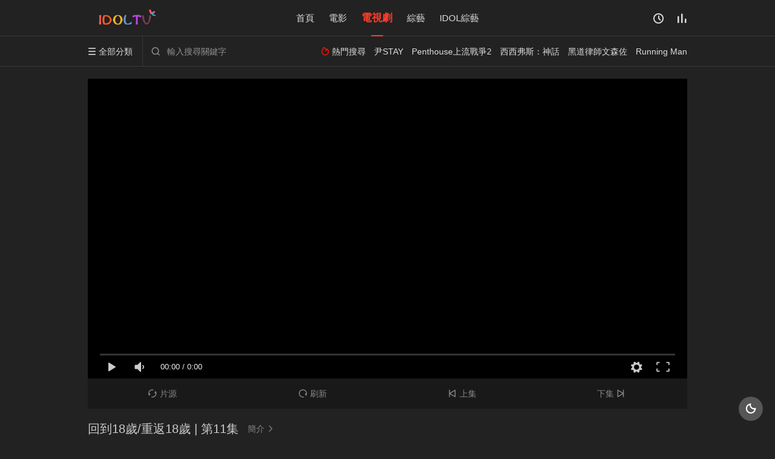

--- FILE ---
content_type: text/html; charset=utf-8
request_url: https://idoltv.tv/play/2328-1-11.html
body_size: 12719
content:
<!DOCTYPE html>
<html>
<head>       
	<!-- 视频播放 -->
<title>回到18歲/重返18歲 第11集 KR2328 Ep11 | 韓劇 | IDOLTV線上看</title>
<meta name="keywords" content="再次十八歲,再次十八歲 線上看,再次十八歲 在線觀看,韓劇,電視劇,金荷娜,李到晛,魏化俊,韓素恩,,Yoon,Sang,Hyun,崔普閔,IDOLTV線上看" />
<meta name="description" content="回到18歲/重返18歲 第11集 KR2328 Ep11 線上看|IDOLTV韓劇|《回到18歲/重返18歲/18 Again》講述在離婚前夕，丈夫突然回到18年前年輕時期的故事。" />

<!--
再次十八歲 第11集 Kr2328 Ep11 | IDOLTV線上看-->

<!-- fb -->
<meta property="og:title" content="回到18歲/重返18歲 第11集 KR2328 Ep11 | 韓劇 | IDOLTV線上看">
<meta property="og:description" content="回到18歲/重返18歲 第11集 KR2328 Ep11 線上看|IDOLTV韓劇|《回到18歲/重返18歲/18 Again》講述在離婚前夕，丈夫突然回到18年前年輕時期的故事。">
<meta property="og:image" content="https://idoltv.tv/upload/vod/20200922-1/f5cfdf732e43a0f4667b2ffeaf116671.jpg">
<meta property="og:url" content="https://idoltv.tv/play/2328-1-11.html">
<meta property="og:video" content="https://idoltv.tv/play/2328-1-11.html" />

<!-- twitter -->
<meta name="twitter:title" content="回到18歲/重返18歲 第11集 KR2328 Ep11 | 韓劇 | IDOLTV線上看">
<meta name="twitter:description" content="回到18歲/重返18歲 第11集 KR2328 Ep11 線上看|IDOLTV韓劇|《回到18歲/重返18歲/18 Again》講述在離婚前夕，丈夫突然回到18年前年輕時期的故事。">
<meta name="twitter:image" content="https://idoltv.tv/upload/vod/20200922-1/f5cfdf732e43a0f4667b2ffeaf116671.jpg">
<meta name="twitter:card" content="summary_large_image">

<!--
 
飛速雲fsm3u8-->

<!--
<script>
function myFunction() {
  var uri = "google.com";
  var uri_enc = btoa(uri);
  var uri_dec = atob(uri_enc);
  var res = Decoded URI: " + uri_dec;
}
</script>

fsm3u8-->

<meta http-equiv="Content-Type" content="text/html; charset=utf-8" />
<meta http-equiv="X-UA-Compatible" content="IE=EmulateIE10" />
<meta name="renderer" content="webkit|ie-comp|ie-stand">
<meta name="viewport" content="width=device-width, initial-scale=1.0, maximum-scale=1.0, user-scalable=0">
<meta name="robots" content="follow, index, max-snippet:-1, max-video-preview:-1, max-image-preview:large" />
<meta property="og:locale" content="zh_TW" />
<meta property="og:locale:alternate" content="zh_HK" />
<meta property="og:locale:alternate" content="zh_CN" />
<meta property="og:site_name" content="IDOLTV線上看" />
<link rel="apple-touch-icon-precomposed" sizes="180x180" href="/template/conch/asset/img/ios_fav.png">
<link rel="shortcut icon" href="/template/conch/asset/img/favicon.png" type="image/x-icon"/>
<link rel="stylesheet" type="text/css" href="/template/conch/asset/css/mxstyle.css?v=4.0">
<link rel="stylesheet" type="text/css" href="/template/conch/asset/css/hlstyle.css?v=4.0">
<link rel="stylesheet" type="text/css" href="/template/conch/asset/css/red.css?v=4.0" name="skin">
<link rel="stylesheet" type="text/css" href="/template/conch/asset/css/black.css?v=4.0" name="color">
<script type="text/javascript" src="/template/conch/asset/js/jquery.min.js"></script>
<script type="text/javascript" src="/template/conch/asset/js/jquery.cookie.js"></script>
<script type="text/javascript" src="/template/conch/asset/js/hlhtml.js?v=4.0"></script>
<script>var maccms={"path":"","mid":"1","url":"idoltv.tv","wapurl":"idoltv.tv","mob_status":"0"};</script>
<style type="text/css">.balist_thumb,.vodlist_thumb,.topiclist_thumb,.artlist_thumb,.artbanner_thumb,.art_relates .artlr_pic,.play_vlist_thumb,.zbo .play_vlist_thumb.zboad,.actor_pic,.ranklist_thumb{background-image:url("/upload/site/20210815-1/090affc8c9bea4cf4967f3c2609af0da.png");background-repeat: no-repeat;}</style>
<!-- Global site tag (gtag.js) - Google Analytics -->
<script async src="https://www.googletagmanager.com/gtag/js?id=G-MJGN4EGCQE"></script>
<script>
  window.dataLayer = window.dataLayer || [];
  function gtag(){dataLayer.push(arguments);}
  gtag('js', new Date());

  gtag('config', 'G-MJGN4EGCQE');
</script><script type="text/javascript">
$(function() {
    var cookie_style=$.cookie("mystyle");if(cookie_style==null){if(white==black){$("#black").addClass("hide");$("#white").removeClass("hide")}else{console.log(white);console.log(black);$("#white").addClass("hide");$("#black").removeClass("hide")}}else{$("[id='"+cookie_style+"'].mycolor").addClass("hide");$("[id!='"+cookie_style+"'].mycolor").removeClass("hide")}if(cookie_style){switchSkin(cookie_style)}if(cookie_style==null){}else{$("link[name='color']").attr("href","/template/conch/asset/css/"+cookie_style+".css?v=4.0")}var $li=$(".mycolor");$li.click(function(){switchSkin(this.id)});function switchSkin(skinName){$("#"+skinName).addClass("hide").siblings().removeClass("hide");$("link[name='color']").attr("href","/template/conch/asset/css/"+skinName+".css?v=4.0");$.cookie("mystyle",skinName,{path:'/',expires:10})}var cookie_themes=$.cookie("mythemes");if(cookie_themes==null){if(0==green){$("#themes li#green").addClass("cur")}else if(0==blue){$("#themes li#blue").addClass("cur")}else if(0==pink){$("#themes li#pink").addClass("cur")}else if(0==red){$("#themes li#red").addClass("cur")}else if(0==gold){$("#themes li#gold").addClass("cur")}else{$("#themes li#default").addClass("cur")}}else{$("#themes li[id='"+cookie_themes+"']").addClass("cur")}if(cookie_themes){switchSkin1(cookie_themes)}if(cookie_themes==null){}else{$("link[name='skin']").attr("href","/template/conch/asset/css/"+cookie_themes+".css?v=4.0")}var $li=$("#themes li");$li.click(function(){switchSkin1(this.id)});function switchSkin1(skinName){$("#"+skinName).addClass("cur").siblings().removeClass("cur");$("link[name='skin']").attr("href","/template/conch/asset/css/"+skinName+".css?v=4.0");$.cookie("mythemes",skinName,{path:'/',expires:10})}
	var changeindex=1;var clickindex=1;$(".v_change").click(function(index){var changeindex=$('.v_change').index(this);$(".cbox_list").each(function(index,element){var cboxindex=$(".cbox_list").index(this);if(cboxindex==changeindex){if(clickindex<3){$(this).find(".cbox"+(clickindex)).addClass("hide").removeClass("show").addClass('hide');$(this).find(".cbox"+(clickindex+1)).removeClass("hide").addClass('show');$(this).find(".cbox"+(clickindex+2)).removeClass("show").addClass('hide');clickindex++}else{$(this).find(".cbox"+clickindex).removeClass("show").addClass('hide');$(this).find(".cbox"+1).removeClass("hide").addClass('show');clickindex=1}}})});
	})
</script>

<script async src="https://pagead2.googlesyndication.com/pagead/js/adsbygoogle.js?client=ca-pub-3292266385113254"
     crossorigin="anonymous"></script>


	
	<!--
	<script src="https://cdnjs.cloudflare.com/ajax/libs/hls.js/8.0.0-beta.3/hls.min.js"></script>
	-->
	<script src="https://cdnjs.cloudflare.com/ajax/libs/dplayer/1.27.0/DPlayer.min.js"></script>
	<script src="https://cdnjs.cloudflare.com/ajax/libs/hls.js/1.5.8/hls.js"></script>
	<!--
	<script src="https://cdn.jsdelivr.net/npm/artplayer/dist/artplayer.js"></script>
	<style>
		.player_video {
            aspect-ratio: 16/9;
        }
	</style>
    -->
</head>
<body class="bstem">
	<div id="play_page" >
    <div class="hot_banner">
    <div id="topnav" class="head_box">
    <div class="header">
	<div class="head_a">
		<div class="head_logo">
			<a title="IDOLTV線上看" class="logo logo_b" style="background-image: url(/template/conch/asset/img/logo_black.png);" href="/"></a>
			<a title="IDOLTV線上看" class="logo logo_w" style="background-image: url(/template/conch/asset/img/logo_white.png);" href="/"></a>
		</div>
		<div class="head_menu_a hidden_xs hidden_mi">
	        <ul class="top_nav clearfix">
	        	<li ><a href="/" title="首頁">首頁</a></li>
		                        <li ><a href="/type/movies.html">電影</a>
                </li>
                                <li class="active"><a href="/type/drama.html">電視劇</a>
                </li>
                                <li ><a href="/type/tvshow.html">綜藝</a>
                </li>
                                <li ><a href="/type/idolshow.html">IDOL綜藝</a>
                </li>
                            </ul>
		</div>
		<div class="head_user">
		    <ul>
                                <li class="top_ico"> 
                    <a href="javascript:;" class="history" title="觀看歷史"><i class="iconfont">&#xe624;</i></a>
                </li>
                                <li class="top_ico">
                    <a href="/label/rank.html" title="排行榜"><i class="iconfont">&#xe618;</i></a>
                </li>
                            </ul>
		</div>
	</div>
	</div>
	<div class="header">
		<div class="head_b">
		    <a class="bk_btn fl" href="javascript:MAC.GoBack()" title="返回"><i class="iconfont">&#xe625;</i></a>
		    <span class="hd_tit fl">再次十八歲</span>
		    <!--
		    <a class="se_btn fr open-share" href="javascript:void(0)" title="分享"><i class="iconfont">&#xe615;</i></a>
		    -->
		    			<div class="head_menu_b">
			<a class="menu" href="javascript:void(0)" title="全部分類"><i class="iconfont menu_ico">&#xe640;</i><span class="hidden_xs">&nbsp;全部分類</span></a>
				<div class="all_menu">
  <div class="all_menu_inner">
     <div class="menu_top hidden_mb"><a class="close_menu" href="javascript:void(0)"><i class="iconfont">&#xe616;</i></a>全部分類</div>
     <!-- 分类 -->
     <div class="all_menu_box">
		 <ul class="nav_list clearfix">
			 <li >
				 <a class="mob_btn mob_btn7" href="/" title="首頁"><i class="iconfont">&#xe634;</i><span>首頁</span></a>
			 </li>

			 			 <li >
				 <a class="mob_btn mob_btn1" href="/type/movies.html" title="電影">
				 <i class="iconfont">&#xe64a;</i><span>電影</span>
				 </a>
			 </li>
			 			 <li  class="active">
				 <a class="mob_btn mob_btn2" href="/type/drama.html" title="電視劇">
				 <i class="iconfont">&#xe649;</i><span>電視劇</span>
				 </a>
			 </li>
			 			 <li >
				 <a class="mob_btn mob_btn3" href="/type/tvshow.html" title="綜藝">
				 <i class="iconfont">&#xe64b;</i><span>綜藝</span>
				 </a>
			 </li>
			 			 <li >
				 <a class="mob_btn mob_btn4" href="/type/idolshow.html" title="IDOL綜藝">
				 <i class="iconfont">&#xe648;</i><span>IDOL綜藝</span>
				 </a>
			 </li>
			 			 <li >
				 <a class="mob_btn mob_btn3" href="/map.html" title="最近更新"><i class="iconfont">&#xe652;</i><span>最近更新</span></a>
			 </li>
			 			 <li >
				 <a class="mob_btn mob_btn4" href="/label/rank.html" title="排行榜"><i class="iconfont">&#xe618;</i><span>排行榜</span></a>
			 </li>
			 		 </ul>
     <!-- 分类end -->
     </div>
  </div>
</div>
			</div>
			<div class="head_search">
				<form id="search" name="search" method="get" action="/vodsearch.html" onsubmit="return qrsearch();">
					<i class="iconfont">&#xe633;</i>
					<input id="txt" type="text" name="wd" class="mac_wd form_control" value="" placeholder="輸入搜尋關鍵字">
					<button class="submit" id="searchbutton" type="submit" name="submit">搜尋</button>
				</form>
			</div>
			<div class="head_hot_search hidden_xs">
				<ul class="pops_list">
					<li><span class="hot_search_tit"><i class="iconfont">&#xe631;</i>&nbsp;熱門搜尋</span></li>
										<li><a href="/vodsearch/wd/%E5%B0%B9STAY.html"><span class="hot_name">尹STAY</span></a></li>					<li><a href="/vodsearch/wd/Penthouse%E4%B8%8A%E6%B5%81%E6%88%B0%E7%88%AD2.html"><span class="hot_name">Penthouse上流戰爭2</span></a></li>					<li><a href="/vodsearch/wd/%E8%A5%BF%E8%A5%BF%E5%BC%97%E6%96%AF%EF%BC%9A%E7%A5%9E%E8%A9%B1.html"><span class="hot_name">西西弗斯：神話</span></a></li>					<li><a href="/vodsearch/wd/%E9%BB%91%E9%81%93%E5%BE%8B%E5%B8%AB%E6%96%87%E6%A3%AE%E4%BD%90.html"><span class="hot_name">黑道律師文森佐</span></a></li>					<li><a href="/vodsearch/wd/Running+Man.html"><span class="hot_name">Running Man</span></a></li>				</ul>
			</div>
		</div>
	</div>
</div>
    </div>
	<div class="play_boxbg">
		<div class="container">
	        			<div class="play_box play_video">
			<!-- 播放器  -->
				<!-- <div class="left_row fl"> embed-responsive embed-responsive-16by9-->
					<div class="player_video clearfix" id="dplayer">
					    
					    <!--
                                                -->
					</div>
					
					
 
					
					<script>
					    const dp = new DPlayer({
                            container: document.getElementById('dplayer'),
                            video: {
                                url: 'https://s8.fsvod1.com/20230424/gXI9apoX/index.m3u8',
                                type: 'hls',
                            },
                            pluginOptions: {
                                hls: {
                                    // hls config
                                },
                            },
                        });
                        console.log(dp.plugins.hls);
					</script>
					
				
					    
				    <!--
					<script>
					    function playM3u8(video, url, art) {
                            if (Hls.isSupported()) {
                                if (art.hls) art.hls.destroy();
                                const hls = new Hls();
                                hls.loadSource(url);
                                hls.attachMedia(video);
                                art.hls = hls;
                                art.on('destroy', () => hls.destroy());
                            } else if (video.canPlayType('application/vnd.apple.mpegurl')) {
                                video.src = url;
                            } else {
                                art.notice.show = 'Unsupported playback format: m3u8';
                            }
                        }
                        
                        var art = new Artplayer({
                            container: '.player_video',
                        	fullscreenWeb: true,
                        	fullscreen: true,
                        	airplay: true,
                        	autoMini: true,
                        	setting: true,
                        	flip: true,
                        	playbackRate: true,
                            aspectRatio: true,
                            screenshot: true,
                            hotkey: true,
                            pip: true,
                            lock: true,
                            autoPlayback: true,
                            autoOrientation: true,
                        	poster: '/upload/vod/20200922-1/f5cfdf732e43a0f4667b2ffeaf116671.jpg',
                            url: 'https://s8.fsvod1.com/20230424/gXI9apoX/index.m3u8',
                            type: 'm3u8',
                            customType: {
                                m3u8: playM3u8,
                            },
                        });
                        
                        art.on('ready', () => {
                            console.info(art.hls);
                        });
					</script>
				    -->
                        
					<div class="play_but bline">
					  <ul>
					    <li>
					     					     <a href="#bofy"><i class="iconfont">&#xe62a;</i>片源</a>
					                              <a href="javascript:;" onclick="location.reload()"><i class="iconfont">&#xe621;</i>刷新</a>
                         <!--
                         <div class="play_share hidden_xs" style="width: 100%;position: relative;">
                         <a href="javascript:;" style="width: 100%;"><i class="iconfont">&#xe615;</i>分享</a>
							<div class="dropdown">
        <span class="share_tips">複製下方地址，傳送给好友吧：</span>
	<span id="short2" class="share_link shorturl">再次十八歲第11集-IDOLTV線上看-http://idoltv.tv/play/2328-1-11.html</span>
	<span id="btn" class="copy_btn" data-clipboard-action="copy" data-clipboard-target="#short2">複製地址</span>
	</div>
                         </div>
                         -->
                                                  <a href="/play/2328-1-10.html" class=""><i class="iconfont pre-t">&#xe626;</i>上集</a>
                         <a href="/play/2328-1-12.html" class="">下集&nbsp;<i class="iconfont next-p next-t">&#xe62c;</i></a>
                                                 </li>
                       </ul>
					</div>
					
				<!-- </div> -->
				<!--
				<div class="right_row fr hidden_xs hidden_mi" style="position: relative;">
					 <div class="play_box_right">
						 <div class="play_namebox">
						     <h3 class="title">再次十八歲</h3>
				             <span class="fenlei">韓劇</span>
						 </div>
						 <div class="play_infobox">
						     <div class="play_vlist cblock">
								 <div class="play_vlist_thumb vnow lazyload" data-original="/upload/vod/20200922-1/f5cfdf732e43a0f4667b2ffeaf116671.jpg"></div>
								 <div class="play_vlist_text vnow">
									 <p class="play_vlist_title">再次十八歲</p>
									 <p class="play_vlist_now"><a class="pull_right" href="#bofy"><i class="iconfont">&#xe62a;</i>&nbsp;切換片源</a>第11集</p>
								 </div>
							 </div>
							 <!--div class="cans"></div>
							 <div class="play_vlist m_qrcode cblock">
								 <div class="qrcode code_box"></div>
								 <div class="qrcode_text">
									 <p class="qrcode_tips">扫码手机观看更方便</p>
									 <p style="font-size: 12px;">扫码观看《再次十八歲》</p>
								 </div>
							 </div
                            <div class="play_clike">猜你喜歡</div>
                            <div class="play_vlist cblock">
          <a href="/vod/1337.html" title="Two Weeks">
     		<div class="play_vlist_thumb lazyload" data-original="/upload/vod/20200311-1/98cd7ad4b313e5fd9b722cc3deb391be.jpg"></div>
		<div class="play_vlist_text">
		    <div class="play_vlist_title">
			<p>Two Weeks</p>
			<p class="play_vlist_tag">類型：劇情&nbsp;/&nbsp;年份：2013</p>
			</div>
			<p class="play_vlist_now">完結</p>
		</div>
	 </a>
</div>
<div class="play_vlist cblock">
          <a href="/vod/1324.html" title="美美/MiMi">
     		<div class="play_vlist_thumb lazyload" data-original="/upload/vod/20200311-1/dc014ed08740a6e770b239051c1a0f0a.jpg"></div>
		<div class="play_vlist_text">
		    <div class="play_vlist_title">
			<p>美美/MiMi</p>
			<p class="play_vlist_tag">類型：愛情,懸疑,恐怖&nbsp;/&nbsp;年份：2014</p>
			</div>
			<p class="play_vlist_now">完結</p>
		</div>
	 </a>
</div>
<div class="play_vlist cblock">
          <a href="/vod/1354.html" title="夏娃的愛情">
     		<div class="play_vlist_thumb lazyload" data-original="/upload/vod/20200311-1/c93980674620a78336826e49820c0077.jpg"></div>
		<div class="play_vlist_text">
		    <div class="play_vlist_title">
			<p>夏娃的愛情</p>
			<p class="play_vlist_tag">類型：劇情,愛情&nbsp;/&nbsp;年份：2015</p>
			</div>
			<p class="play_vlist_now">完結</p>
		</div>
	 </a>
</div>
<div class="play_vlist cblock">
          <a href="/vod/1315.html" title="Mrs. Cop">
     		<div class="play_vlist_thumb lazyload" data-original="/upload/vod/20200311-1/6b14a0d52f2a60792721a11e8ea7cc4a.jpg"></div>
		<div class="play_vlist_text">
		    <div class="play_vlist_title">
			<p>Mrs. Cop</p>
			<p class="play_vlist_tag">類型：動作,劇情,警察&nbsp;/&nbsp;年份：2015</p>
			</div>
			<p class="play_vlist_now">完結</p>
		</div>
	 </a>
</div>
<div class="play_vlist cblock">
          <a href="/vod/1314.html" title="Mrs. Cop 2">
     		<div class="play_vlist_thumb lazyload" data-original="/upload/vod/20200311-1/807a9258b4afc4c9cb58500137643e75.jpg"></div>
		<div class="play_vlist_text">
		    <div class="play_vlist_title">
			<p>Mrs. Cop 2</p>
			<p class="play_vlist_tag">類型：犯罪,劇情,警察&nbsp;/&nbsp;年份：2016</p>
			</div>
			<p class="play_vlist_now">完結</p>
		</div>
	 </a>
</div>
<div class="play_vlist cblock">
          <a href="/vod/1346.html" title="創造情緣">
     		<div class="play_vlist_thumb lazyload" data-original="/upload/vod/20200311-1/5a12c532bef84ac01a53bb2057012e0d.jpg"></div>
		<div class="play_vlist_text">
		    <div class="play_vlist_title">
			<p>創造情緣</p>
			<p class="play_vlist_tag">類型：劇情&nbsp;/&nbsp;年份：2009</p>
			</div>
			<p class="play_vlist_now">完結</p>
		</div>
	 </a>
</div>
                         </div>
					 </div>
				</div>
				
				<!-- end 播放器  -->
            </div>
            <div class="play_box">
            	<div class="left_row fl">
           	        					<div class="pannel play_pan clearfix">
						<div class="player">
							<div class="player_detail detail cblock">
							   <div class="video_title fl">
								  <h2 class="title margin_0">回到18歲/重返18歲 | 第11集</h2>
							   </div>
							   <div class="play_now">
								  <a class="flip" href="javascript:void(0)">簡介&nbsp;<span class="xs1"><i class="iconfont">&#xe623;</i></span><span class="xs2" style="display:none;"><i class="iconfont">&#xe63a;</i></span></a>
							   </div>
							</div>
														<div class="play_text">
							   <p class="nstem data ms_p margin_0">
																		<span class="text_score">8.9<span class="split_line"></span></span>
									<a href="/vodsearch/year/2020.html" target="_blank">2020</a>&nbsp;<a href="/vodsearch/area/%E9%9F%93%E5%9C%8B.html" target="_blank">韓國</a>&nbsp;<a href="/vodsearch/class/%E5%A5%87%E5%B9%BB.html" target="_blank">奇幻</a>&nbsp;<a href="/vodsearch/class/%E6%84%9B%E6%83%85.html" target="_blank">愛情</a>&nbsp;	
							   </p>
									            
							</div>							<div class="panel play_content" style="display:none;">
            			         	            			     <p>導演：<a href="/vodsearch/director/%E6%B2%B3%E7%82%B3%E5%8B%9B.html" target="_blank">河炳勛</a>&nbsp;</p>
	            			     <p>主演：<a href="/vodsearch/actor/%E9%87%91%E8%8D%B7%E5%A8%9C.html" target="_blank">金荷娜</a>&nbsp;<a href="/vodsearch/actor/%E6%9D%8E%E5%88%B0%E6%99%9B.html" target="_blank">李到晛</a>&nbsp;<a href="/vodsearch/actor/%E9%AD%8F%E5%8C%96%E4%BF%8A.html" target="_blank">魏化俊</a>&nbsp;<a href="/vodsearch/actor/%E9%9F%93%E7%B4%A0%E6%81%A9.html" target="_blank">韓素恩</a>&nbsp;<a href="/vodsearch.html" target="_blank"></a>&nbsp;<a href="/vodsearch/actor/Yoon.html" target="_blank">Yoon</a>&nbsp;<a href="/vodsearch/actor/Sang.html" target="_blank">Sang</a>&nbsp;<a href="/vodsearch/actor/Hyun.html" target="_blank">Hyun</a>&nbsp;<a href="/vodsearch/actor/%E5%B4%94%E6%99%AE%E9%96%94.html" target="_blank">崔普閔</a>&nbsp;</p>
	            			     		            			 <p>《回到18歲/重返18歲/18 Again》講述在離婚前夕，丈夫突然回到18年前年輕時期的故事。</p>
				    		</div>
						</div>																					
					</div>
                </div>	
             </div>
          </div>
       </div>
     <div class="container">
        <div class="left_row fl"> 
        <!--
        <div><script data-cfasync="false" async type="text/javascript" src="//cu.pycniumalamort.com/tClkCXUZ8ZrvHS/119630"></script></div> 
        -->
        <!-- ads -->
            			<!-- 播放地址 -->
			<div class="pannel clearfix" id="bofy">
		    			    <div class="pannel_head clearfix">
                    <div class="text_muted pull_right">
                    <a href="javascript:;" class="sort_btn"><i class="iconfont">&#xe658;</i>&nbsp;排序</a>
                    </div>
                    <div class="showbtn" style="display:none;">
						<span class="playlist_notfull text_muted pull_right">
						<a href="javascript:;" onclick="showlist(this);" class=""><i class="iconfont">&#xe63a;</i>&nbsp;展開全部劇集</a><span class="split_line"></span>
						</span>
						<span class="playlist_full text_muted pull_right" style="display:none;">
						<a href="javascript:;" onclick="hidelist(this);" class=""><i class="iconfont">&#xe628;</i>&nbsp;收起全部劇集</a><span class="split_line"></span>
						</span>
                    </div>
					<h3 class="title">播放列表</h3>
					<span style="color: #DC143C;">無播放列表，即不再更新</span>
					
				</div>
				<div class="tabs playlist">
			      <div class="wrapper_fl xl" id="hl01">
					  <div class="scroller">
					  <ul class="title_nav">
												<li class="tab-play " title="辛奇雲ʜᴅ"><a href="/play/2328-6-11.html"><i class="iconfont">&#xe62f;</i>&nbsp;辛奇雲ʜᴅ</a></li>
												<li class="tab-play " title="無限雲"><a href="/play/2328-4-11.html"><i class="iconfont">&#xe62f;</i>&nbsp;無限雲</a></li>
												<li class="tab-play " title="閃電雲"><a href="/play/2328-5-11.html"><i class="iconfont">&#xe62f;</i>&nbsp;閃電雲</a></li>
												<li class="tab-play " title="量子雲"><a href="/play/2328-2-11.html"><i class="iconfont">&#xe62f;</i>&nbsp;量子雲</a></li>
												<li class="tab-play conch-01" title="飛速雲"><a href="javascript:;" class="playnow_info"><i class="iconfont">&#xe62f;</i>&nbsp;飛速雲</a></li>
												<li class="tab-play " title="紅牛雲"><a href="/play/2328-3-11.html"><i class="iconfont">&#xe62f;</i>&nbsp;紅牛雲</a></li>
											  </ul>
					  </div>
				  </div>
				  
				                      <div class="content play_list_box hide">
					  <div class="player_infotip"><i class="iconfont">&#xe62d;</i>&nbsp;當前資源由辛奇雲ʜᴅ提供&nbsp;-&nbsp;在線播放</div>
					  <div id="playlistbox" class="playlist_notfull">
						  <div class="wrapper_fl" id="hl02">
						  <div class="scroller">
							 <ul class="content_playlist list_scroll clearfix">
																
								<li ><a href="/play/2328-6-1.html">01</a></li>
																
								<li ><a href="/play/2328-6-2.html">02</a></li>
																
								<li ><a href="/play/2328-6-3.html">03</a></li>
																
								<li ><a href="/play/2328-6-4.html">04</a></li>
																
								<li ><a href="/play/2328-6-5.html">05</a></li>
																
								<li ><a href="/play/2328-6-6.html">06</a></li>
																
								<li ><a href="/play/2328-6-7.html">07</a></li>
																
								<li ><a href="/play/2328-6-8.html">08</a></li>
																
								<li ><a href="/play/2328-6-9.html">09</a></li>
																
								<li ><a href="/play/2328-6-10.html">10</a></li>
																
								<li ><a href="/play/2328-6-11.html">11</a></li>
																
								<li ><a href="/play/2328-6-12.html">12</a></li>
																
								<li ><a href="/play/2328-6-13.html">13</a></li>
																
								<li ><a href="/play/2328-6-14.html">14</a></li>
																
								<li ><a href="/play/2328-6-15.html">15</a></li>
																
								<li ><a href="/play/2328-6-16.html">16</a></li>
															 </ul> 
						  </div>
						  </div>
						  <a href="javascript:;" onclick="showlist(this);" class="listshow hidden_xs"><span><i class="iconfont">&#xe63a;</i>&nbsp;展開全部</span></a>
					  </div>
					  <div class="playlist_full" style="display:none;">
						  <ul class="content_playlist clearfix">
							 								
							 <li ><a href="/play/2328-6-1.html">01</a></li>
							 								
							 <li ><a href="/play/2328-6-2.html">02</a></li>
							 								
							 <li ><a href="/play/2328-6-3.html">03</a></li>
							 								
							 <li ><a href="/play/2328-6-4.html">04</a></li>
							 								
							 <li ><a href="/play/2328-6-5.html">05</a></li>
							 								
							 <li ><a href="/play/2328-6-6.html">06</a></li>
							 								
							 <li ><a href="/play/2328-6-7.html">07</a></li>
							 								
							 <li ><a href="/play/2328-6-8.html">08</a></li>
							 								
							 <li ><a href="/play/2328-6-9.html">09</a></li>
							 								
							 <li ><a href="/play/2328-6-10.html">10</a></li>
							 								
							 <li ><a href="/play/2328-6-11.html">11</a></li>
							 								
							 <li ><a href="/play/2328-6-12.html">12</a></li>
							 								
							 <li ><a href="/play/2328-6-13.html">13</a></li>
							 								
							 <li ><a href="/play/2328-6-14.html">14</a></li>
							 								
							 <li ><a href="/play/2328-6-15.html">15</a></li>
							 								
							 <li ><a href="/play/2328-6-16.html">16</a></li>
							 						  </ul> 
					  </div>
				  </div>
				                      <div class="content play_list_box hide">
					  <div class="player_infotip"><i class="iconfont">&#xe62d;</i>&nbsp;當前資源由無限雲提供&nbsp;-&nbsp;在線播放</div>
					  <div id="playlistbox" class="playlist_notfull">
						  <div class="wrapper_fl" id="hl02">
						  <div class="scroller">
							 <ul class="content_playlist list_scroll clearfix">
																
								<li ><a href="/play/2328-4-1.html">第1集</a></li>
																
								<li ><a href="/play/2328-4-2.html">第2集</a></li>
																
								<li ><a href="/play/2328-4-3.html">第3集</a></li>
																
								<li ><a href="/play/2328-4-4.html">第4集</a></li>
																
								<li ><a href="/play/2328-4-5.html">第5集</a></li>
																
								<li ><a href="/play/2328-4-6.html">第6集</a></li>
																
								<li ><a href="/play/2328-4-7.html">第7集</a></li>
																
								<li ><a href="/play/2328-4-8.html">第8集</a></li>
																
								<li ><a href="/play/2328-4-9.html">第9集</a></li>
																
								<li ><a href="/play/2328-4-10.html">第10集</a></li>
																
								<li ><a href="/play/2328-4-11.html">第11集</a></li>
																
								<li ><a href="/play/2328-4-12.html">第12集</a></li>
																
								<li ><a href="/play/2328-4-13.html">第13集</a></li>
																
								<li ><a href="/play/2328-4-14.html">第14集</a></li>
																
								<li ><a href="/play/2328-4-15.html">第15集</a></li>
																
								<li ><a href="/play/2328-4-16.html">第16集</a></li>
															 </ul> 
						  </div>
						  </div>
						  <a href="javascript:;" onclick="showlist(this);" class="listshow hidden_xs"><span><i class="iconfont">&#xe63a;</i>&nbsp;展開全部</span></a>
					  </div>
					  <div class="playlist_full" style="display:none;">
						  <ul class="content_playlist clearfix">
							 								
							 <li ><a href="/play/2328-4-1.html">第1集</a></li>
							 								
							 <li ><a href="/play/2328-4-2.html">第2集</a></li>
							 								
							 <li ><a href="/play/2328-4-3.html">第3集</a></li>
							 								
							 <li ><a href="/play/2328-4-4.html">第4集</a></li>
							 								
							 <li ><a href="/play/2328-4-5.html">第5集</a></li>
							 								
							 <li ><a href="/play/2328-4-6.html">第6集</a></li>
							 								
							 <li ><a href="/play/2328-4-7.html">第7集</a></li>
							 								
							 <li ><a href="/play/2328-4-8.html">第8集</a></li>
							 								
							 <li ><a href="/play/2328-4-9.html">第9集</a></li>
							 								
							 <li ><a href="/play/2328-4-10.html">第10集</a></li>
							 								
							 <li ><a href="/play/2328-4-11.html">第11集</a></li>
							 								
							 <li ><a href="/play/2328-4-12.html">第12集</a></li>
							 								
							 <li ><a href="/play/2328-4-13.html">第13集</a></li>
							 								
							 <li ><a href="/play/2328-4-14.html">第14集</a></li>
							 								
							 <li ><a href="/play/2328-4-15.html">第15集</a></li>
							 								
							 <li ><a href="/play/2328-4-16.html">第16集</a></li>
							 						  </ul> 
					  </div>
				  </div>
				                      <div class="content play_list_box hide">
					  <div class="player_infotip"><i class="iconfont">&#xe62d;</i>&nbsp;當前資源由閃電雲提供&nbsp;-&nbsp;在線播放</div>
					  <div id="playlistbox" class="playlist_notfull">
						  <div class="wrapper_fl" id="hl02">
						  <div class="scroller">
							 <ul class="content_playlist list_scroll clearfix">
																
								<li ><a href="/play/2328-5-1.html">第1集</a></li>
																
								<li ><a href="/play/2328-5-2.html">第2集</a></li>
																
								<li ><a href="/play/2328-5-3.html">第3集</a></li>
																
								<li ><a href="/play/2328-5-4.html">第4集</a></li>
																
								<li ><a href="/play/2328-5-5.html">第5集</a></li>
																
								<li ><a href="/play/2328-5-6.html">第6集</a></li>
																
								<li ><a href="/play/2328-5-7.html">第7集</a></li>
																
								<li ><a href="/play/2328-5-8.html">第8集</a></li>
																
								<li ><a href="/play/2328-5-9.html">第9集</a></li>
																
								<li ><a href="/play/2328-5-10.html">第10集</a></li>
																
								<li ><a href="/play/2328-5-11.html">第11集</a></li>
																
								<li ><a href="/play/2328-5-12.html">第12集</a></li>
																
								<li ><a href="/play/2328-5-13.html">第13集</a></li>
																
								<li ><a href="/play/2328-5-14.html">第14集</a></li>
																
								<li ><a href="/play/2328-5-15.html">第15集</a></li>
																
								<li ><a href="/play/2328-5-16.html">第16集</a></li>
															 </ul> 
						  </div>
						  </div>
						  <a href="javascript:;" onclick="showlist(this);" class="listshow hidden_xs"><span><i class="iconfont">&#xe63a;</i>&nbsp;展開全部</span></a>
					  </div>
					  <div class="playlist_full" style="display:none;">
						  <ul class="content_playlist clearfix">
							 								
							 <li ><a href="/play/2328-5-1.html">第1集</a></li>
							 								
							 <li ><a href="/play/2328-5-2.html">第2集</a></li>
							 								
							 <li ><a href="/play/2328-5-3.html">第3集</a></li>
							 								
							 <li ><a href="/play/2328-5-4.html">第4集</a></li>
							 								
							 <li ><a href="/play/2328-5-5.html">第5集</a></li>
							 								
							 <li ><a href="/play/2328-5-6.html">第6集</a></li>
							 								
							 <li ><a href="/play/2328-5-7.html">第7集</a></li>
							 								
							 <li ><a href="/play/2328-5-8.html">第8集</a></li>
							 								
							 <li ><a href="/play/2328-5-9.html">第9集</a></li>
							 								
							 <li ><a href="/play/2328-5-10.html">第10集</a></li>
							 								
							 <li ><a href="/play/2328-5-11.html">第11集</a></li>
							 								
							 <li ><a href="/play/2328-5-12.html">第12集</a></li>
							 								
							 <li ><a href="/play/2328-5-13.html">第13集</a></li>
							 								
							 <li ><a href="/play/2328-5-14.html">第14集</a></li>
							 								
							 <li ><a href="/play/2328-5-15.html">第15集</a></li>
							 								
							 <li ><a href="/play/2328-5-16.html">第16集</a></li>
							 						  </ul> 
					  </div>
				  </div>
				                      <div class="content play_list_box hide">
					  <div class="player_infotip"><i class="iconfont">&#xe62d;</i>&nbsp;當前資源由量子雲提供&nbsp;-&nbsp;在線播放</div>
					  <div id="playlistbox" class="playlist_notfull">
						  <div class="wrapper_fl" id="hl02">
						  <div class="scroller">
							 <ul class="content_playlist list_scroll clearfix">
																
								<li ><a href="/play/2328-2-1.html">第1集</a></li>
																
								<li ><a href="/play/2328-2-2.html">第2集</a></li>
																
								<li ><a href="/play/2328-2-3.html">第3集</a></li>
																
								<li ><a href="/play/2328-2-4.html">第4集</a></li>
																
								<li ><a href="/play/2328-2-5.html">第5集</a></li>
																
								<li ><a href="/play/2328-2-6.html">第6集</a></li>
																
								<li ><a href="/play/2328-2-7.html">第7集</a></li>
																
								<li ><a href="/play/2328-2-8.html">第8集</a></li>
																
								<li ><a href="/play/2328-2-9.html">第9集</a></li>
																
								<li ><a href="/play/2328-2-10.html">第10集</a></li>
																
								<li ><a href="/play/2328-2-11.html">第11集</a></li>
																
								<li ><a href="/play/2328-2-12.html">第12集</a></li>
																
								<li ><a href="/play/2328-2-13.html">第13集</a></li>
																
								<li ><a href="/play/2328-2-14.html">第14集</a></li>
																
								<li ><a href="/play/2328-2-15.html">第15集</a></li>
																
								<li ><a href="/play/2328-2-16.html">第16集</a></li>
															 </ul> 
						  </div>
						  </div>
						  <a href="javascript:;" onclick="showlist(this);" class="listshow hidden_xs"><span><i class="iconfont">&#xe63a;</i>&nbsp;展開全部</span></a>
					  </div>
					  <div class="playlist_full" style="display:none;">
						  <ul class="content_playlist clearfix">
							 								
							 <li ><a href="/play/2328-2-1.html">第1集</a></li>
							 								
							 <li ><a href="/play/2328-2-2.html">第2集</a></li>
							 								
							 <li ><a href="/play/2328-2-3.html">第3集</a></li>
							 								
							 <li ><a href="/play/2328-2-4.html">第4集</a></li>
							 								
							 <li ><a href="/play/2328-2-5.html">第5集</a></li>
							 								
							 <li ><a href="/play/2328-2-6.html">第6集</a></li>
							 								
							 <li ><a href="/play/2328-2-7.html">第7集</a></li>
							 								
							 <li ><a href="/play/2328-2-8.html">第8集</a></li>
							 								
							 <li ><a href="/play/2328-2-9.html">第9集</a></li>
							 								
							 <li ><a href="/play/2328-2-10.html">第10集</a></li>
							 								
							 <li ><a href="/play/2328-2-11.html">第11集</a></li>
							 								
							 <li ><a href="/play/2328-2-12.html">第12集</a></li>
							 								
							 <li ><a href="/play/2328-2-13.html">第13集</a></li>
							 								
							 <li ><a href="/play/2328-2-14.html">第14集</a></li>
							 								
							 <li ><a href="/play/2328-2-15.html">第15集</a></li>
							 								
							 <li ><a href="/play/2328-2-16.html">第16集</a></li>
							 						  </ul> 
					  </div>
				  </div>
				                      <div class="content play_list_box show">
					  <div class="player_infotip"><i class="iconfont">&#xe62d;</i>&nbsp;當前資源由飛速雲提供&nbsp;-&nbsp;在線播放</div>
					  <div id="playlistbox" class="playlist_notfull">
						  <div class="wrapper_fl" id="hl02">
						  <div class="scroller">
							 <ul class="content_playlist list_scroll clearfix">
																
								<li ><a href="/play/2328-1-1.html">第1集</a></li>
																
								<li ><a href="/play/2328-1-2.html">第2集</a></li>
																
								<li ><a href="/play/2328-1-3.html">第3集</a></li>
																
								<li ><a href="/play/2328-1-4.html">第4集</a></li>
																
								<li ><a href="/play/2328-1-5.html">第5集</a></li>
																
								<li ><a href="/play/2328-1-6.html">第6集</a></li>
																
								<li ><a href="/play/2328-1-7.html">第7集</a></li>
																
								<li ><a href="/play/2328-1-8.html">第8集</a></li>
																
								<li ><a href="/play/2328-1-9.html">第9集</a></li>
																
								<li ><a href="/play/2328-1-10.html">第10集</a></li>
																
								<li class="active conch-02"><a href="/play/2328-1-11.html">第11集</a></li>
																
								<li ><a href="/play/2328-1-12.html">第12集</a></li>
																
								<li ><a href="/play/2328-1-13.html">第13集</a></li>
																
								<li ><a href="/play/2328-1-14.html">第14集</a></li>
																
								<li ><a href="/play/2328-1-15.html">第15集</a></li>
																
								<li ><a href="/play/2328-1-16.html">第16集</a></li>
															 </ul> 
						  </div>
						  </div>
						  <a href="javascript:;" onclick="showlist(this);" class="listshow hidden_xs"><span><i class="iconfont">&#xe63a;</i>&nbsp;展開全部</span></a>
					  </div>
					  <div class="playlist_full" style="display:none;">
						  <ul class="content_playlist clearfix">
							 								
							 <li ><a href="/play/2328-1-1.html">第1集</a></li>
							 								
							 <li ><a href="/play/2328-1-2.html">第2集</a></li>
							 								
							 <li ><a href="/play/2328-1-3.html">第3集</a></li>
							 								
							 <li ><a href="/play/2328-1-4.html">第4集</a></li>
							 								
							 <li ><a href="/play/2328-1-5.html">第5集</a></li>
							 								
							 <li ><a href="/play/2328-1-6.html">第6集</a></li>
							 								
							 <li ><a href="/play/2328-1-7.html">第7集</a></li>
							 								
							 <li ><a href="/play/2328-1-8.html">第8集</a></li>
							 								
							 <li ><a href="/play/2328-1-9.html">第9集</a></li>
							 								
							 <li ><a href="/play/2328-1-10.html">第10集</a></li>
							 								
							 <li class="active conch-02"><a href="/play/2328-1-11.html">第11集</a></li>
							 								
							 <li ><a href="/play/2328-1-12.html">第12集</a></li>
							 								
							 <li ><a href="/play/2328-1-13.html">第13集</a></li>
							 								
							 <li ><a href="/play/2328-1-14.html">第14集</a></li>
							 								
							 <li ><a href="/play/2328-1-15.html">第15集</a></li>
							 								
							 <li ><a href="/play/2328-1-16.html">第16集</a></li>
							 						  </ul> 
					  </div>
				  </div>
				                      <div class="content play_list_box hide">
					  <div class="player_infotip"><i class="iconfont">&#xe62d;</i>&nbsp;當前資源由紅牛雲提供&nbsp;-&nbsp;在線播放</div>
					  <div id="playlistbox" class="playlist_notfull">
						  <div class="wrapper_fl" id="hl02">
						  <div class="scroller">
							 <ul class="content_playlist list_scroll clearfix">
																
								<li ><a href="/play/2328-3-1.html">第1集</a></li>
																
								<li ><a href="/play/2328-3-2.html">第2集</a></li>
																
								<li ><a href="/play/2328-3-3.html">第3集</a></li>
																
								<li ><a href="/play/2328-3-4.html">第4集</a></li>
																
								<li ><a href="/play/2328-3-5.html">第5集</a></li>
																
								<li ><a href="/play/2328-3-6.html">第6集</a></li>
																
								<li ><a href="/play/2328-3-7.html">第7集</a></li>
																
								<li ><a href="/play/2328-3-8.html">第8集</a></li>
																
								<li ><a href="/play/2328-3-9.html">第9集</a></li>
																
								<li ><a href="/play/2328-3-10.html">第10集</a></li>
																
								<li ><a href="/play/2328-3-11.html">第11集</a></li>
																
								<li ><a href="/play/2328-3-12.html">第12集</a></li>
																
								<li ><a href="/play/2328-3-13.html">第13集</a></li>
																
								<li ><a href="/play/2328-3-14.html">第14集</a></li>
																
								<li ><a href="/play/2328-3-15.html">第15集</a></li>
																
								<li ><a href="/play/2328-3-16.html">第16集</a></li>
															 </ul> 
						  </div>
						  </div>
						  <a href="javascript:;" onclick="showlist(this);" class="listshow hidden_xs"><span><i class="iconfont">&#xe63a;</i>&nbsp;展開全部</span></a>
					  </div>
					  <div class="playlist_full" style="display:none;">
						  <ul class="content_playlist clearfix">
							 								
							 <li ><a href="/play/2328-3-1.html">第1集</a></li>
							 								
							 <li ><a href="/play/2328-3-2.html">第2集</a></li>
							 								
							 <li ><a href="/play/2328-3-3.html">第3集</a></li>
							 								
							 <li ><a href="/play/2328-3-4.html">第4集</a></li>
							 								
							 <li ><a href="/play/2328-3-5.html">第5集</a></li>
							 								
							 <li ><a href="/play/2328-3-6.html">第6集</a></li>
							 								
							 <li ><a href="/play/2328-3-7.html">第7集</a></li>
							 								
							 <li ><a href="/play/2328-3-8.html">第8集</a></li>
							 								
							 <li ><a href="/play/2328-3-9.html">第9集</a></li>
							 								
							 <li ><a href="/play/2328-3-10.html">第10集</a></li>
							 								
							 <li ><a href="/play/2328-3-11.html">第11集</a></li>
							 								
							 <li ><a href="/play/2328-3-12.html">第12集</a></li>
							 								
							 <li ><a href="/play/2328-3-13.html">第13集</a></li>
							 								
							 <li ><a href="/play/2328-3-14.html">第14集</a></li>
							 								
							 <li ><a href="/play/2328-3-15.html">第15集</a></li>
							 								
							 <li ><a href="/play/2328-3-16.html">第16集</a></li>
							 						  </ul> 
					  </div>
				  </div>
				  				  <script type="text/javascript">$(".content.hide").remove();</script>
				</div>			</div>			<!--
			<div class="pannel hidden_mb clearfix">
				<div class="pannel_head clearfix">
					<h3 class="title">
						猜你喜歡
					</h3>						
				</div>
		        <div class="play_vlist_box">
			    <div class="play_vlist cblock">
          <a href="/vod/4748.html" title="迷網追兇">
     		<div class="play_vlist_thumb lazyload" data-original="/upload/vod/20220216-1/17a7075d116b66903502a69f4eaba87a.jpg"></div>
		<div class="play_vlist_text">
		    <div class="play_vlist_title">
			<p>迷網追兇</p>
			<p class="play_vlist_tag">類型：驚悚,懸疑,動作,科幻&nbsp;/&nbsp;年份：2022</p>
			</div>
			<p class="play_vlist_now">完結</p>
		</div>
	 </a>
</div>
<div class="play_vlist cblock">
          <a href="/vod/5073.html" title="彈子球遊戲">
     		<div class="play_vlist_thumb lazyload" data-original="/upload/vod/20220329-1/e599f8265145d9726296bb636b389b68.jpg"></div>
		<div class="play_vlist_text">
		    <div class="play_vlist_title">
			<p>彈子球遊戲</p>
			<p class="play_vlist_tag">類型：劇情,家庭&nbsp;/&nbsp;年份：2022</p>
			</div>
			<p class="play_vlist_now">完結</p>
		</div>
	 </a>
</div>
<div class="play_vlist cblock">
          <a href="/vod/5410.html" title="因為不想回家">
     		<div class="play_vlist_thumb lazyload" data-original="/upload/vod/20220618-1/5447c4caeb99654d156d2a6f695de951.jpg"></div>
		<div class="play_vlist_text">
		    <div class="play_vlist_title">
			<p>因為不想回家</p>
			<p class="play_vlist_tag">類型：愛情,劇情&nbsp;/&nbsp;年份：2022</p>
			</div>
			<p class="play_vlist_now">完結</p>
		</div>
	 </a>
</div>
<div class="play_vlist cblock">
          <a href="/vod/5439.html" title="Bad Girlfriend">
     		<div class="play_vlist_thumb lazyload" data-original="/upload/vod/20220706-1/a1ec50130b0a8c7aa1b45ddddfc2bc76.jpg"></div>
		<div class="play_vlist_text">
		    <div class="play_vlist_title">
			<p>Bad Girlfriend</p>
			<p class="play_vlist_tag">類型：劇情,愛情&nbsp;/&nbsp;年份：2022</p>
			</div>
			<p class="play_vlist_now">完結</p>
		</div>
	 </a>
</div>
<div class="play_vlist cblock">
          <a href="/vod/2178.html" title="情定大飯店">
     		<div class="play_vlist_thumb lazyload" data-original="/upload/vod/20200707-1/4041ceded4ecff54dac97f193e45ba62.jpg"></div>
		<div class="play_vlist_text">
		    <div class="play_vlist_title">
			<p>情定大飯店</p>
			<p class="play_vlist_tag">類型：愛情&nbsp;/&nbsp;年份：2001</p>
			</div>
			<p class="play_vlist_now">完結</p>
		</div>
	 </a>
</div>
<div class="play_vlist cblock">
          <a href="/vod/3521.html" title="人格四重奏">
     		<div class="play_vlist_thumb lazyload" data-original="/upload/vod/20210331-1/a66bdb9b0f559cb823cd78670a81857c.jpg"></div>
		<div class="play_vlist_text">
		    <div class="play_vlist_title">
			<p>人格四重奏</p>
			<p class="play_vlist_tag">類型：劇情&nbsp;/&nbsp;年份：2019</p>
			</div>
			<p class="play_vlist_now">完結</p>
		</div>
	 </a>
</div>
			    </div>
			</div>
			-->
			<!-- 廣告 -->

			<div class="pannel clearfix"> 
<!--
				<div class="advertisement hidden_xs" style="text-align:center">
				    <iframe data-aa="1851068" src="//ad.a-ads.com/1851068?size=728x90" style="width:728px; height:90px; border:0px; padding:0; overflow:hidden; background-color: transparent;" ></iframe>
                 
                </div>

                
						<div class="ad-test" style="text-align:center">
						    <script>
						    
						    var isMobile = /iPhone|iPad|iPod|Android/i.test(navigator.userAgent);
								if (isMobile) {
                                	atOptions = {
                                		'key' : '877f9680a2ad72fbca466203f16934db',
                                		'format' : 'iframe',
                                		'height' : 250,
                                		'width' : 300,
                                		'params' : {}
                                	};
                                	document.write('<scr' + 'ipt type="text/javascript" src="http' + (location.protocol === 'https:' ? 's' : '') + '://explorerpurity.com/877f9680a2ad72fbca466203f16934db/invoke.js"></scr' + 'ipt>');
                            }
                                </script>
						</div>
						-->
            </div>

            
            			<!-- 相關推薦 -->
			<div class="pannel clearfix">
				<div class="pannel_head clearfix">
					<h3 class="title">
						相關推薦
					</h3>						
				</div>
								<ul class="vodlist vodlist_sm list_scroll clearfix">
					<li class="vodlist_item num_1">
	<a class="vodlist_thumb lazyload" href="/vod/7263.html" title="女王之家" data-original="/upload/vod/20250429-1/1e4244cd1f92e5ad08030f4f2600139c.jpg">					
		<span class="play hidden_xs"></span>
				<span class="pic_text text_right">更新至第86集.</span>
			</a>
	<div class="vodlist_titbox">									
		<p class="vodlist_title">
		<a itemprop="url" href="/vod/7263.html" title="女王之家"><span itemprop="name">女王之家</span></a>
		</p>
		<p class="vodlist_sub">咸恩晶&nbsp;徐俊英&nbsp;朴胤載&nbsp;李歌領&nbsp;</p>
	</div>
</li>
<li class="vodlist_item num_2">
	<a class="vodlist_thumb lazyload" href="/vod/7160.html" title="老鷹五兄弟拜托了" data-original="/upload/vod/20250202-1/1ea829ae1391b9d4bd772dad587a82a8.jpg">					
		<span class="play hidden_xs"></span>
				<span class="pic_text text_right">已完結.</span>
			</a>
	<div class="vodlist_titbox">									
		<p class="vodlist_title">
		<a itemprop="url" href="/vod/7160.html" title="老鷹五兄弟拜托了"><span itemprop="name">拜託老鷹5兄弟！</span></a>
		</p>
		<p class="vodlist_sub">嚴志媛&nbsp;安在旭&nbsp;崔大澈&nbsp;金烔完&nbsp;尹博&nbsp;李碩基&nbsp;</p>
	</div>
</li>
<li class="vodlist_item num_3">
	<a class="vodlist_thumb lazyload" href="/vod/7269.html" title="四季之春" data-original="/upload/vod/20250507-1/7379b4e1732cc1214f6e956d092d0646.jpg">					
		<span class="play hidden_xs"></span>
				<span class="pic_text text_right">已完結.</span>
			</a>
	<div class="vodlist_titbox">									
		<p class="vodlist_title">
		<a itemprop="url" href="/vod/7269.html" title="四季之春"><span itemprop="name">四季之春</span></a>
		</p>
		<p class="vodlist_sub">河有俊&nbsp;朴持厚&nbsp;李承協&nbsp;徐慧原&nbsp;金宣民&nbsp;</p>
	</div>
</li>
<li class="vodlist_item num_4">
	<a class="vodlist_thumb lazyload" href="/vod/7068.html" title="親切的善珠小姐" data-original="/upload/vod/20241119-1/27dc83bd2a122795a698b48fc00a359d.jpg">					
		<span class="play hidden_xs"></span>
				<span class="pic_text text_right">第126集完結</span>
			</a>
	<div class="vodlist_titbox">									
		<p class="vodlist_title">
		<a itemprop="url" href="/vod/7068.html" title="親切的善珠小姐"><span itemprop="name">親切的善珠</span></a>
		</p>
		<p class="vodlist_sub">沈李英&nbsp;宋昶儀&nbsp;崔貞允&nbsp;鄭榮燮&nbsp;</p>
	</div>
</li>
<li class="vodlist_item num_5">
	<a class="vodlist_thumb lazyload" href="/vod/7088.html" title="灰姑娘遊戲" data-original="/upload/vod/20241203-1/44a143c952727aad25d1054e3096396c.jpg">					
		<span class="play hidden_xs"></span>
				<span class="pic_text text_right">第101集</span>
			</a>
	<div class="vodlist_titbox">									
		<p class="vodlist_title">
		<a itemprop="url" href="/vod/7088.html" title="灰姑娘遊戲"><span itemprop="name">灰姑娘遊戲</span></a>
		</p>
		<p class="vodlist_sub">羅映姬&nbsp;韓可露&nbsp;崔上&nbsp;池秀媛&nbsp;金惠玉&nbsp;崔鐘煥&nbsp;朴悧媛&nbsp;權度亨&nbsp;</p>
	</div>
</li>
<li class="vodlist_item num_6">
	<a class="vodlist_thumb lazyload" href="/vod/7256.html" title="比天堂還美麗" data-original="/upload/vod/20250426-2/acdcf9542155b51312b918bb10553acf.jpg">					
		<span class="play hidden_xs"></span>
				<span class="pic_text text_right">第12集完結</span>
			</a>
	<div class="vodlist_titbox">									
		<p class="vodlist_title">
		<a itemprop="url" href="/vod/7256.html" title="比天堂還美麗"><span itemprop="name">比天堂還美麗</span></a>
		</p>
		<p class="vodlist_sub">金惠子&nbsp;孫錫久&nbsp;韓志旼&nbsp;李姃垠&nbsp;千虎珍&nbsp;柳德煥&nbsp;</p>
	</div>
</li>
<li class="vodlist_item num_7">
	<a class="vodlist_thumb lazyload" href="/vod/7243.html" title="芭妮與哥哥們" data-original="/upload/vod/20250412-1/9673030f92664b88cf55fd350c88b445.jpg">					
		<span class="play hidden_xs"></span>
				<span class="pic_text text_right">第12集完結</span>
			</a>
	<div class="vodlist_titbox">									
		<p class="vodlist_title">
		<a itemprop="url" href="/vod/7243.html" title="芭妮與哥哥們"><span itemprop="name">芭妮與哥哥們</span></a>
		</p>
		<p class="vodlist_sub">盧正義&nbsp;李彩玟&nbsp;趙俊英&nbsp;金賢鎮&nbsp;洪民基&nbsp;</p>
	</div>
</li>
<li class="vodlist_item num_8">
	<a class="vodlist_thumb lazyload" href="/vod/7220.html" title="惡人之國" data-original="/upload/vod/20250320-1/9d738c7a70f02853689892cd63b69dd4.jpg">					
		<span class="play hidden_xs"></span>
				<span class="pic_text text_right">第12集</span>
			</a>
	<div class="vodlist_titbox">									
		<p class="vodlist_title">
		<a itemprop="url" href="/vod/7220.html" title="惡人之國"><span itemprop="name">惡人之國</span></a>
		</p>
		<p class="vodlist_sub">吳娜拉&nbsp;蘇有珍&nbsp;徐鉉哲&nbsp;宋鎮宇&nbsp;朴英奎&nbsp;韓成敏&nbsp;崔叡娜&nbsp;</p>
	</div>
</li>
<li class="vodlist_item num_9">
	<a class="vodlist_thumb lazyload" href="/vod/7264.html" title="24小時健身房" data-original="/upload/vod/20250501-1/a4331ee322b70294b4a0b38550e30140.jpg">					
		<span class="play hidden_xs"></span>
				<span class="pic_text text_right">第12集完結</span>
			</a>
	<div class="vodlist_titbox">									
		<p class="vodlist_title">
		<a itemprop="url" href="/vod/7264.html" title="24小時健身房"><span itemprop="name">24小時健身俱樂部</span></a>
		</p>
		<p class="vodlist_sub">李濬榮&nbsp;鄭恩地&nbsp;</p>
	</div>
</li>
<li class="vodlist_item num_10">
	<a class="vodlist_thumb lazyload" href="/vod/7253.html" title="鬼宮" data-original="/upload/vod/20250419-1/928a1cb80f3cff44e6cdcde3090ef10d.jpg">					
		<span class="play hidden_xs"></span>
				<span class="pic_text text_right">第16集完結</span>
			</a>
	<div class="vodlist_titbox">									
		<p class="vodlist_title">
		<a itemprop="url" href="/vod/7253.html" title="鬼宮"><span itemprop="name">鬼宮</span></a>
		</p>
		<p class="vodlist_sub">陸星材&nbsp;金知妍&nbsp;金智勳&nbsp;</p>
	</div>
</li>
<li class="vodlist_item num_11">
	<a class="vodlist_thumb lazyload" href="/vod/7229.html" title="2班李喜舒" data-original="/upload/vod/20250329-1/5addd82211376170cfcdd5ef964b0e6b.jpg">					
		<span class="play hidden_xs"></span>
				<span class="pic_text text_right">第10集完結</span>
			</a>
	<div class="vodlist_titbox">									
		<p class="vodlist_title">
		<a itemprop="url" href="/vod/7229.html" title="2班李喜舒"><span itemprop="name">2班李熙秀</span></a>
		</p>
		<p class="vodlist_sub">安智浩&nbsp;趙俊英&nbsp;李相俊&nbsp;金度延&nbsp;</p>
	</div>
</li>
<li class="vodlist_item num_12">
	<a class="vodlist_thumb lazyload" href="/vod/7185.html" title="秘密關係" data-original="/upload/vod/20250227-1/f355a0d6325a457ec9a7e2c919671465.jpg">					
		<span class="play hidden_xs"></span>
				<span class="pic_text text_right">已完結.</span>
			</a>
	<div class="vodlist_titbox">									
		<p class="vodlist_title">
		<a itemprop="url" href="/vod/7185.html" title="秘密關係"><span itemprop="name">秘密關係</span></a>
		</p>
		<p class="vodlist_sub">金俊抒&nbsp;車善亨&nbsp;車晸優&nbsp;金澔永&nbsp;</p>
	</div>
</li>
				</ul>
							</div>
            
                    </div>
        <div class="right_row pa_left fr hidden_xs hidden_mi">
               
<div class="pannel clearfix">
    <div class="pannel_head clearfix">
                <a class="text_muted pull_right" href="/label/rank.html">更多<i class="iconfont more_i">&#xe623;</i></a>
                <h3 class="title">韓劇周排行榜</h3>	
    </div>
    <ul class="vodlist clearfix">
        			<li class="ranklist_item">
        <a title="我眼中的豆莢" href="/vod/5581.html">
    	<div class="ranklist_img">
		 <div class="ranklist_thumb  lazyload" data-original="/upload/vod/20221004-1/220da2a046d718f9dd2122b5943bdca2.jpg">						
			<span class="play hidden_xs"></span>
            <span class="part_nums part_num1">1</span>
            	     </div>
	</div>	
    <div class="ranklist_txt">
	     <div class="pannel_head clearfix">
              <span class="text_muted pull_right"><i class="iconfont">&#xe631;</i>
507              </span>
              <h4 class="title">我眼中的豆莢</h4>	
         </div>
         	     <p class="vodlist_sub">2022&nbsp;/&nbsp;韓國&nbsp;/&nbsp;劇情,愛情</p>
	     <p><span class="vodlist_sub">狀態：第123集</span></p>
	         </div>
    </a>  		
</li>

		        <li class="part_eone">
                        <a href="/vod/5797.html" >
            <span class="part_nums part_num2">2</span><span class="text_muted pull_right renqi"><i class="iconfont">&#xe631;</i>&nbsp;503</span>秘密的女人</a>
                    </li>
                <li class="part_eone">
                        <a href="/vod/5293.html" >
            <span class="part_nums part_num3">3</span><span class="text_muted pull_right renqi"><i class="iconfont">&#xe631;</i>&nbsp;396</span>秘密之家</a>
                    </li>
                <li class="part_eone">
                        <a href="/vod/1527.html" >
            <span class="part_nums part_num4">4</span><span class="text_muted pull_right renqi"><i class="iconfont">&#xe631;</i>&nbsp;383</span>愛在何方</a>
                    </li>
                <li class="part_eone">
                        <a href="/vod/6025.html" >
            <span class="part_nums part_num5">5</span><span class="text_muted pull_right renqi"><i class="iconfont">&#xe631;</i>&nbsp;296</span>高麗契丹戰爭</a>
                    </li>
                <li class="part_eone">
                        <a href="/vod/1422.html" >
            <span class="part_nums part_num6">6</span><span class="text_muted pull_right renqi"><i class="iconfont">&#xe631;</i>&nbsp;253</span>愛也好恨也好</a>
                    </li>
                <li class="part_eone">
                        <a href="/vod/5970.html" >
            <span class="part_nums part_num7">7</span><span class="text_muted pull_right renqi"><i class="iconfont">&#xe631;</i>&nbsp;250</span>孝心呀各自營生</a>
                    </li>
                <li class="part_eone">
                        <a href="/vod/795.html" >
            <span class="part_nums part_num8">8</span><span class="text_muted pull_right renqi"><i class="iconfont">&#xe631;</i>&nbsp;209</span>善德女王</a>
                    </li>
                <li class="part_eone">
                        <a href="/vod/1016.html" >
            <span class="part_nums part_num9">9</span><span class="text_muted pull_right renqi"><i class="iconfont">&#xe631;</i>&nbsp;198</span>女人天下</a>
                    </li>
                <li class="part_eone">
                        <a href="/vod/1108.html" >
            <span class="part_nums part_num10">10</span><span class="text_muted pull_right renqi"><i class="iconfont">&#xe631;</i>&nbsp;194</span>家族的誕生</a>
                    </li>
            </ul>
</div>        </div>
    </div>
       	<script>
        </script>
    
    <script>
                                    let iframeObj = $('iframe')[2];
                                    iframeObj.addEventListener('load', () => {
                                        iframeObj.contentWindow.postMessage({
                                            "id":"2328",
                                            "name":"再次十八歲-第11集",
                                            "group":"",
                                            "next":"https://s8.fsvod1.com/20230424/TcGEhpcY/index.m3u8",
                                            "sid":"1",
                                            "nid":"11",
                                            "api":"http://127.0.0.1/index.php",
                                            "dmId":""
                                        }, "*");
                                    })
                                </script>
    
    
    <script type="text/javascript">var w=$(window).width();if(w<820){$(".player_video.embed-responsive").css("padding-bottom","56.25%");$(".MacPlayer").addClass("embed-responsive").css("padding-bottom","56.25%");}else{$(".MacPlayer").addClass("embed-responsive").css("padding-bottom","56.25%");}</script>
    <!--统计数据-->
    <span class="mac_hits hits hide" data-mid="1" data-id="2328" data-type="hits"></span>
    <span class="hl_history hide" data-name="再次十八歲" data-link="/play/2328-1-11.html" data-pic="/upload/vod/20200922-1/f5cfdf732e43a0f4667b2ffeaf116671.jpg" data-part="第11集"></span>
    <span style="display: none" class="mac_hits hits" data-mid="1" data-id="2328" "="" data-type="hits"></span>
	<span style="display: none" class="mac_hits hits_day" data-mid="1" data-id="2328" "="" data-type="hits_day"></span>
	<span style="display: none" class="mac_hits hits_week" data-mid="1" data-id="2328" "="" data-type="hits_week"></span>
	<span style="display: none" class="mac_hits hits_month" data-mid="1" data-id="2328" "="" data-type="hits_month"></span>
    <span style="display:none" class="mac_ulog_set" data-type="4" data-mid="1" data-id="2328" data-sid="1" data-nid="11"></span>
	<div class="foot foot_nav clearfix">
<div class="container">
	<ul class="extra clearfix">
		<li id="backtop-ico">
			<a class="backtop" href="javascript:scroll(0,0)" title="返回頂部"><span class="top_ico"><i class="iconfont">&#xe628;</i></span></a>
		</li>
				<li>
		<a id="black" class="mycolor hide" href="javascript:void(0)" title="暗夜模式"><span class="m_ico theme_ico"><i class="iconfont">&#xe656;</i></span></a>
	    <a id="white" class="mycolor " href="javascript:void(0)" title="白晝模式"><span class="m_ico theme_ico"><i class="iconfont">&#xe657;</i></span></a>
 	    </li>
 	    	    <!--
	    <li class="hidden_xs">
			<a class="mobil_q" href="javascript:void(0)" title="手機訪問"><span class="m_ico"><i class="iconfont">&#xe620;</i></span></a>
			<div class="sideslip">
				<div class="cans"></div>
				<div class="col_pd">
				  <p class="qrcode"></p>
				  <p class="text_center">掃QR Code手機觀看</p>
				</div>
			</div>
	    </li>
	    -->
	</ul>
	<div class="fo_t">
        <p>本站只提供WEB页面服务，本站不存储、不制作任何视频，不承担任何由于内容的合法性及健康性所引起的争议和法律责任。</p>

<p>若本站收录内容侵犯了您的权益，请附说明联系邮箱，本站将第一时间处理。</p>        <p>&copy;&nbsp;2025&nbsp;idoltv.tv&nbsp;&nbsp;</p>
    </div>
    <!--						
    <div class="map_nav">
		<a href="/rss.xml" target="_blank">RSS订阅</a>
		<span class="split_line"></span>
		<a href="/rss/baidu.xml" target="_blank">百度蜘蛛</a>
		<span class="split_line"></span>
		<a href="/rss/sm.xml" target="_blank">神马爬虫</a>
		<span class="split_line"></span>
		<a href="/rss/sogou.xml" target="_blank">搜狗蜘蛛</a>
		<span class="split_line"></span>
		<a href="/rss/so.xml" target="_blank">奇虎地图</a>
		<span class="split_line hidden_xs"></span>
		<a class="hidden_xs" href="/rss/google.xml" target="_blank">谷歌地图</a>
		<span class="split_line hidden_xs"></span>
		<a class="hidden_xs" href="/rss/bing.xml" target="_blank">必应爬虫</a>
	</div>
	-->
</div>
<div class="foot_mnav hidden_mb">
	<ul class="foot_rows">
	    		<li class="foot_text">
			<a href="/">
				<i class="iconfont">&#xe634;</i>				<span class="foot_font">首頁</span>
			</a>
		</li>
				<li class="foot_text">
			<a  href="/type/movies.html">	
				<i class="iconfont">&#xe64a;</i>				<span class="foot_font">電影</span>
			</a>
		</li>
				<li class="foot_text">
			<a class="active" href="/type/drama.html">	
				<i class="iconfont">&#xe672;</i>				<span class="foot_font">電視劇</span>
			</a>
		</li>
				<li class="foot_text">
			<a  href="/type/tvshow.html">	
				<i class="iconfont">&#xe64b;</i>				<span class="foot_font">綜藝</span>
			</a>
		</li>
				<li class="foot_text">
			<a  href="/type/idolshow.html">	
				<i class="iconfont">&#xe648;</i>				<span class="foot_font">IDOL綜藝</span>
			</a>
		</li>
				<!---->
		<!---->
			</ul>
</div>
<!--
<div class="infobox" style="display: none!important;">
<input type="hidden" id="wx_title" value="關注我們">
<input type="hidden" id="wx_text" value="掃描QR Code關注我們">
<input type="hidden" id="wx_qrcode" value="/">
<input type="hidden" id="zans_title" value="感谢赞赏">
<input type="hidden" id="zans_text" value="多少都是支持">
<input type="hidden" id="zans_qrcode" value="/">
<input type="hidden" id="shareurl" value="">
<input type="hidden" id="version"  value="4.0">
</div>
-->
<!--
<div id="show" style="display: none;">
    <div class="copy-tip">
       <p>YA～～Copy成功</p>
    </div>
</div>
<div class="am-share">
	<div class="am-share-url">
	<span class="title_span">複製下方地址，傳送给好友吧：</span>
	<span id="short" class="url_span shorturl">再次十八歲第11集-http://idoltv.tv/play/2328-1-11.html</span>
	</div>
	<div class="am-share-footer">
	<span class="share_btn">取消</span>
	<span id="btn" class="copy_btn" data-clipboard-action="copy" data-clipboard-target="#short">一键複製</span>
	</div>
</div>
-->
</div>
<div class="conch_history_pop ">
	<div class="conch_history_bg">
		<div class="conch_history_title"><span>觀看記錄</span><a id="close_history" target="_self" href="javascript:void(0)"><i class="iconfont">&#xe616;</i></a></div>
		<div class="conch_history_box">
			<ul class="vodlist" id="conch_history"></ul>
		</div>
	</div>
</div>
<div style="display: none;" class="mac_timming" data-file="" ></div>
<script type="text/javascript" src="/template/conch/js/jquery.stem.js?v=4.0"></script>
<script type="text/javascript" src="/template/conch/asset/js/hlexpand.js?v=4.0"></script>
<script type="text/javascript" src="/template/conch/asset/js/home.js"></script>
<script type="text/javascript" src="/template/conch/asset/js/jquery.ac.js"></script>
	</div>
	

<script defer src="https://static.cloudflareinsights.com/beacon.min.js/vcd15cbe7772f49c399c6a5babf22c1241717689176015" integrity="sha512-ZpsOmlRQV6y907TI0dKBHq9Md29nnaEIPlkf84rnaERnq6zvWvPUqr2ft8M1aS28oN72PdrCzSjY4U6VaAw1EQ==" data-cf-beacon='{"version":"2024.11.0","token":"c0f909bfcd5b493f83e54e435ad5b54a","r":1,"server_timing":{"name":{"cfCacheStatus":true,"cfEdge":true,"cfExtPri":true,"cfL4":true,"cfOrigin":true,"cfSpeedBrain":true},"location_startswith":null}}' crossorigin="anonymous"></script>
</body>
</html>

--- FILE ---
content_type: text/html; charset=utf-8
request_url: https://www.google.com/recaptcha/api2/aframe
body_size: 267
content:
<!DOCTYPE HTML><html><head><meta http-equiv="content-type" content="text/html; charset=UTF-8"></head><body><script nonce="99TdUr0hAUGN_-Fk_-WyJw">/** Anti-fraud and anti-abuse applications only. See google.com/recaptcha */ try{var clients={'sodar':'https://pagead2.googlesyndication.com/pagead/sodar?'};window.addEventListener("message",function(a){try{if(a.source===window.parent){var b=JSON.parse(a.data);var c=clients[b['id']];if(c){var d=document.createElement('img');d.src=c+b['params']+'&rc='+(localStorage.getItem("rc::a")?sessionStorage.getItem("rc::b"):"");window.document.body.appendChild(d);sessionStorage.setItem("rc::e",parseInt(sessionStorage.getItem("rc::e")||0)+1);localStorage.setItem("rc::h",'1764899081890');}}}catch(b){}});window.parent.postMessage("_grecaptcha_ready", "*");}catch(b){}</script></body></html>

--- FILE ---
content_type: text/css
request_url: https://idoltv.tv/template/conch/asset/css/red.css?v=4.0
body_size: 1212
content:
@charset "UTF-8";
/* CSS Document */
::selection{background-color: #ff3d2c;}
a:focus,a:hover,a:active{ text-decoration:none; color: #ff3d2c;}
.head_menu_a li.active a,.nav_list li.active a,.mycol,.bstem .head_box.nav_top .top_nav a:hover,.bstem .head_box.nav_top .top_ico a:hover,.bstem .head_box.nav_top .head_hot_search a:hover,.bstem .head_box.nav_top .all_menu_box a:hover,.bstem .head_menu_a a:hover,.bstem .head_user a:hover,.bstem .head_hot_search a:hover,.bstem .head_user li .dropbox.user a:hover,.list_m a i,.pannel_head a.v_change i.iconfont,.vodlist_item:hover a,.topiclist_item:hover a,.artlist_item:hover a,.arthom_item:hover a,.actorlist_item:hover a,.gw_action a:hover,.play_source_tab a.active,.playnow_info,.screen_list.sx_tz li.hl_fl a,.player a:hover,.down_context a:hover,.down_list ul li span,.bstem .head_box.nav_top .active a{color: #ff3d2c;}
.head_menu_a li.active a:after,.play_source_tab a.active:after,.tab-play a.playnow_info:after,.pannel .new_date{ background: #ff3d2c;}
.head_user li a:hover,.mac_results li strong{color: #ff3d2c;}
.head_user li .user a.mac_user_g,.bstem .head_user li .user a.mac_user_g{color: #ff3d2c;}
.head_menu_b:hover a.menu{background: #ff3d2c;border-right: 1px solid #ff3d2c;}
.head_search form:hover .submit,.head_search form .submit.search_btn{background: #ff3d2c;}
.hot_banner .head_menu_a a:hover,.hot_banner .head_user a:hover,.hot_banner .head_hot_search a:hover,.hot_banner .head_user li .dropbox.user a:hover{color: #ff3d2c;}
.hot_banner .head_user li .user a.mac_user_g {color: #ff3d2c;}
a:hover.swiper-button-next,a:hover.swiper-button-prev{background:#ff3d2c;}
.swiper-pagination-bullet-active {background: #ff3d2c;}
.vodlist_item:hover a,.topiclist_item:hover a,.artlist_item:hover a,.arthom_item:hover a,.gw_action a:hover{color: #ff3d2c;}
.art_navlist li.active a{position: relative; color: #ff3d2c; }
.article_box .digg_link{background: #ff3d2c;background: -webkit-linear-gradient(135deg,#ff6f62,#ff4e44 52%,#ff3d2c);background: linear-gradient(135deg,#ff6f62,#ff4e44 52%,#ff3d2c);box-shadow: 0 0 0.25rem 0 rgba(255, 61, 44, 0.3);}
.article_box a:hover.digg_link{color: #fff; background: #ff3d2c;}
.pannel_head .title em,.pannel_head em{color: #ff3d2c;}
.pannel .search_tips a {color: #ff3d2c;}
.pannel h2.title i {color: #ff3d2c;}
.content_detail .pull_right a:hover{color: #ff3d2c;}
.play_but a:hover,.play_vlist a:hover .play_vlist_title,.play_vlist_now a:hover{color: #ff3d2c;}
.play_namebox .fenlei{border: 1px solid #ff3d2c; color: #ff3d2c; }
.play_vlist_thumb.vnow::after{border: 3px solid #ff3d2c;}
.vnow .play_vlist_title{color: #ff3d2c;}
.content_playlist li.active a{color: #ff3d2c;border: 1px solid #ff3d2c;}
.type_list_menu li.active a{color: #ff3d2c;}
.zbvodlist_box:hover{border:1px solid #ff3d2c;}
.seebtn a {color: #ff3d2c;}
.ranklist_item a:hover .title{color: #ff3d2c;}
.sx_txt li,.sx_title2{color: #ff3d2c;}
.screen_list li a:hover,.list_type_title span a:hover,.screen_list.sx_tz li a:hover{color: #ff3d2c;}
.screen_list li.hl a{color: #ff3d2c;}
.screen_list li.hl_fl a{color: #ff3d2c;}
.type_sxbtn a{color: #ff3d2c;}
.sx_total em{color: #ff3d2c;}
.gbook_submit {background: #ff3d2c!important;border: 1px solid #ff3d2c!important;}
.input_wrap .comment_submit{background: #ff3d2c!important;border: 1px solid #ff3d2c!important;}
.notice .nico{color: #ff3d2c;}
.notice .nic{color: #ff3d2c;}
.tabs ul li label:hover, .tabs ul li label:focus, .tabs ul li label:active {color: #ff3d2c;}
.tabs .content section h2 {color: #ff3d2c;}
.tabs input[name="tab-control"]:nth-of-type(1):checked ~ ul > li:nth-child(1) > label {color: #ff3d2c;}
.tabs input[name="tab-control"]:nth-of-type(2):checked ~ ul > li:nth-child(2) > label {color: #ff3d2c;}
.tabs input[name="tab-control"]:nth-of-type(3):checked ~ ul > li:nth-child(3) > label {color: #ff3d2c;}
.tabs input[name="tab-control"]:nth-of-type(4):checked ~ ul > li:nth-child(4) > label {color: #ff3d2c;}
.extra li a:hover {background-color: #ff3d2c!important;}
.page li.active a,.page li.disabled a{ background-color: #ff3d2c; border: 1px solid #ff3d2c;}
.page_tips span{color: #ff3d2c;}
.dropdown .copy_btn {background: #ff3d2c;cursor: pointer;}
.am-share-footer .copy_btn {color: #ff3d2c;}
.weui_text .weui-btn a {dbackground: #ff3d2c;border:1px solid #ff3d2c;}
.history_title a:hover,.mac_history_box li.clear_btn a:hover,.mac_history_box li a:hover .vodlist_title,.role_name, .svodinfo a{color: #ff3d2c!important;}
.mac_history_box .user_log_tips a{background: #ff3d2c; }
.extra li a.backtop {display: none;background-color: rgba(255, 61, 44, 0.8);color: #FFFFFF;}
.btn-brand {background: #ff3d2c!important;}
.reg-ts span  {color: #ff3d2c!important;}
.box-star-list li:hover a span:after,.box-star-list li:hover a span:before,.box-star-list li.active a span:after,.box-star-list li.active a span:before{border-bottom: 6px solid #ff3d2c;}
.box-star-list li:hover a span:before,.box-star-list li.active a span:before{border-bottom-color: #ff3d2c;}
.star-video-list .box-star-list {border-top: 1px solid #ff3d2c;}
a.actor_part:hover{ background: #ff3d2c;border: 1px solid #ff3d2c;}
.content_detail .playbtn.o_play a.btn{background:#ff3d2c;}
.content_detail .playbtn.o_play a{ color: #effaf0;border: 1px solid #ff3d2c;}
.themecolor li:hover{background: #ff3d2c;color: #fff;}
.wbalist_titbox .wba_ico {background-position: 0px -104px;background-size: cover;}

@media (max-width:820px){
	.head_menu_b:hover a.menu{background: none;border: 0;}
	.foot_mnav .foot_rows a.active{color: #ff3d2c;}
	.wx_but a{background: #ff3d2c;background: -webkit-linear-gradient(135deg,#ff6f62,#ff4e44 52%,#ff3d2c);background: linear-gradient(135deg,#ff6f62,#ff4e44 52%,#ff3d2c);box-shadow: 0 0 0.25rem 0 rgba(255, 61, 44, 0.3);}
}


--- FILE ---
content_type: text/css
request_url: https://idoltv.tv/template/conch/asset/css/black.css?v=4.0
body_size: 2006
content:
@charset "UTF-8";
/*!
 * 暗黑模式
 */

body{background: #222;color: #999;}
a, h1, h2, h3, h4, h5, h6,input,textarea,.bstem .head_menu_a a, .bstem .head_user a, .bstem .head_menu_b a.menu, .bstem .head_hot_search a, .bstem .hot_search_tit,.head_user li a,.tabs ul li label,.screen_list.sx_tz li a,.comm_content,.conch_history_title span,.mac_pop .pop_top h2,.bstem .head_user li .user a.mac_user_n,.bstem .head_box.nav_top a,.bstem .head_box.nav_top .head_search .form_control,.bstem .head_box.nav_top .top_ico a,.artbanner_title,.head_user li .user a.mac_user_n,.themecolor p{color: #ddd;}
.nav_list li.active a{color: #ddd!important;}
.head_logo .logo_w,.bstem .head_box.nav_top .head_logo .logo_w{display: block!important;}
.head_logo .logo_b,.bstem .head_box.nav_top .head_logo .logo_b{display: none!important;}
#graypage,.head_box,.hot_banner,.content_desc .show_btn, .content_desc .hidden_btn,.play_boxbg,#graypage .head_box,.page li .num, .page li a,.gbook_form textarea,.remaining_w, .msg_code input,.rank_hom .rank_info,.qrcode_text,.mac_report .remaining-r,.bstem .head_box.nav_top,.listnow.nav_fixed,.foot_mnav,#play_page .hot_banner,.mac_results{background: #222;}
.header::after,.bstem .head_box.nav_top .header::after,.mac_results li{border-bottom: 1px solid #2e2e2e;}
.all_menu_box::after {border-color: transparent transparent #292929 transparent;}
.head_menu_b a.menu,.rankpage .tab_rank::after,.bstem .head_box.nav_top .head_menu_b a.menu{border-right: 1px solid #2e2e2e;}
.head_search form:hover .form_control,.head_search form .form_control:focus,.bstem .head_box.nav_top .head_search form:hover .form_control{background: rgba(255, 255, 255, 0.1);}
.split_line,.player .split_line,.list_m a.text_muted:after{background-color: #444;}
.foot,.hom_sm_list .smlist_box,.all_menu_box,.rank_hom .list_info,.detail_list,.content_playlist li a,.input_wrap .comment_content,.vod_all,.show_no, .msg_code input:focus,.play_box_right::-webkit-scrollbar-thumb,.msg_code input:focus,.input_wrap .verify,.actor_part,#graypage .vod_all,.rank_info,.rankpage .tab_rank,.commlist_row .pannel,.input_row .pannel,.hongbo_tips,.dropdown,.conch_history_title,.conch_history_bg.hfixed,.thunder_url,.mac_pop,.hl_content,.head_user li .user .user_list,.zbvodlist_box,#rating.rating-list,.am-share-url,.am-share-footer .share_btn, .am-share-footer .copy_btn,.art_navlist,.topic_fm,.listshow span,.plot_title{background: #292929;}
.extra li .sideslip,.sideslip .qrcode img,.dropdown,.mac_results .ac_over{background: #343434;}
.zbvodlist_box{border: 1px solid #292929;}
.dropdown{box-shadow: 0 1px 0.2rem rgba(0,0,0,.2);}
.artlist_thumb,.art_relates .artlr_pic{border: 0;}
.rank_hom .ranklist_item, .rank_hom .part_eone,.art_navlist .wx_ewm{border-top: 1px solid #363636;}
.ranklist_item,.part_eone,.wrapper_fl,.searchlist_item,#graypage .wrapper_fl{border-top: 1px solid #2e2e2e;}
.hl_content_ft:after,.ranklist_r,.artlist_item,.art_sider_row .art_relates li,.am-share-footer .share_btn, .am-share-footer .copy_btn,.art_relates li,.foot_mnav{border-top: 1px solid #323232;}
.nav_list li,.comm_list .comm_each,.down_list ul li,.conch_history_title,.head_user li .user a.mac_user_g,.topiclist_text .title,#downlist{border-bottom: 1px solid #323232;}
.hl_content_ft a:after,.am-share-footer .copy_btn{border-left: 1px solid #323232;}
.hl_content_bd .info_img{margin-bottom: 0.25rem;}
.nav_list li{border-right: 1px solid #323232;}
.content_playlist li a,.input_wrap .comment_content,.zbvodlist_play a,.gbook_form textarea, .msg_code input:focus,.remaining_w,.msg_code input:focus, .msg_code input,.mac_report .msg_code input:focus, .mac_report .msg_code input,.input_wrap .verify,.actor_part,.hongbo_tips,.thunder_url,.mac_report .remaining-r,.zbbox .zbvodlist_box,.zbsearchlist .searchlist_img,.listshow span,.plot_title{border: 1px solid #323232;}
.show_btn .line_bg{background: -webkit-linear-gradient(top,hsla(0,0%,13%,.3),#222);}
.play_but,.play_box_right,.play_namebox,.player .data a,.play_box_right::-webkit-scrollbar {background: #191919;}
.play_namebox{border-bottom: 1px solid #282828;}
.actor_hom .vodlist_thumb{border:1px solid #222;}
.tabs .wrapper_fl.xl,.article_box .article_header,.play_source_tab{border-bottom: 1px solid #363636;}
.screen_list span.text_muted,.sx_title,.art_share i{background: #4c4c4c;}
.screen_list li.hl a,.sx_txt li,.sx_title2{background-color: #343434;}
.listnow.nav_fixed .sx_txt li, .listnow.nav_fixed .sx_title2,.listnow.nav_fixed .sx_title,.searchlist_item .vodlist_sub,.hl_content_bd,.dropdown .share_tips,.dropdown .share_link,.content_desc .actor_text,.bstem .head_box.nav_fixed .hot_search_tit{color:#999;}
.list_type_title span a, .sx_txt em,.content_desc{color:#666;}
.page li .num, .page li a,.dropdown .share_link,.am-share-url .url_span,.themecolor li{border: 1px solid #444;}
.style-input{border: 1px solid #666;}
.page li .num.btns_disad, .page li a.btns_disad {background-color: #292929!important;color: #555!important;}
.article_box .article_content p{color:#a1a1a1;}
.role_info{background-color: #292929!important;}
.back_ashen {background-color: #222!important;}
.role_starlist li{border-top: 1px solid #2e2e2e!important;}
.actor_text{border-bottom: 1px solid #282828!important;}
.reg-w form .reg-group{border-bottom: 1px solid #323232!important;}
.mac_history_box li a .vodlist_title {color: #999!important;}
.mac_pop_bg {background: rgba(0,0,0,.7);}
.vodlist_thumb,.balist_thumb,.ranklist_thumb,.artlist_thumb,.topiclist_thumb,.artbanner_thumb,.art_relates .artlr_pic,.play_vlist_thumb{background:#303030;background-position: 50% 50%;background-size: cover;}
.zbo .play_vlist_thumb {background: url(../img/load_tv.gif) no-repeat #303030;background-position: 50% 50%;background-size: 60%;}

@media (max-width: 820px){
	a:focus,a:hover,a:active,.vodlist_item:hover a,.topiclist_item:hover a,.artlist_item:hover a,.arthom_item:hover a,.gw_action a:hover,.nav_list li.active a,.all_menu_inner .menu_top,.player .title,.play_vlist_title,#play_page .bk_btn, #play_page .se_btn, #topic_page .bk_btn, #topic_page .se_btn, #artcon_page .bk_btn, #artcon_page .se_btn,.head_menu_b a.menu,#play_page .nav_fixed .hd_tit, #topic_page .nav_fixed .hd_tit, #artcon_page .nav_fixed .hd_tit{color: #ddd;}
	.nav_list li,.head_menu_b a.menu, .bstem .head_box.nav_top .head_menu_b a.menu,.header::after, .bstem .head_box.nav_top .header::after,.zbvodlist_box,.play_vlist_thumb, .zbo .play_vlist_thumb.zboad,.rankpage .tab_rank::after{border: 0;}
	.all_menu_inner .menu_top,.gbook_form textarea,.remaining_w,.msg_code input{background: #292929;}
	.all_menu_inner .menu_top,.zbvodlist_wi,.rankpage .title_nav,.zbvodlist_hom,.play_but.bline{border-bottom: 1px solid #323232;}
	.zbvodlist_item,.zbvodlist_item, .zbvodlist_hom .zbvodlist_item{border-top: 1px solid #323232;}
	.zbvodlist_item::after{border-right: 1px solid #323232;}
	.head_search .form_control,.bstem .head_box.nav_top .head_search .form_control{background: rgba(255, 255, 255, 0.1);}
	#graypage .vod_all,.pannel.vod_all,.zbvodlist_box,.rankpage .tab_rank,.rank_info,.commlist_row .pannel,.input_row .pannel,.detail_list,.art_navlist,.topic_fm{background: #222;}
	.play_but a, .player a, .player span,.down_context a{color:#888;}
	.play_but .btns_disad, .play_but .btns_disad:hover {color: #4c4c4c!important;}
	.play_boxbg, .play_but{background: none;}
	.back_ashen {background-color: #292929!important;}
}


--- FILE ---
content_type: application/javascript
request_url: https://idoltv.tv/template/conch/asset/js/jquery.ac.js
body_size: 5845
content:
/*
 * jQuery Autocomplete plugin 1.1
 *
 * Copyright (c) 2009 Jörn Zaefferer
 *
 * Dual licensed under the MIT and GPL licenses:
 *   http://www.opensource.org/licenses/mit-license.php
 *   http://www.gnu.org/licenses/gpl.html
 *
 * Revision: $Id: jquery.autocomplete.js 15 2009-08-22 10:30:27Z joern.zaefferer $
 */;
$.browser = navigator.userAgent;
(function($) {
    $.fn.extend({
        autocomplete: function(urlOrData, options) {
            var isUrl = typeof urlOrData == "string";
            options = $.extend({}, $.Autocompleter.defaults, {
                url: isUrl ? urlOrData : null,
                data: isUrl ? null : urlOrData,
                delay: isUrl ? $.Autocompleter.defaults.delay : 10,
                max: options && !options.scroll ? 10 : 150
            }, options);
            options.highlight = options.highlight ||
                function(value) {
                    return value;
                };
            options.formatMatch = options.formatMatch || options.formatItem;
            return this.each(function() {
                new $.Autocompleter(this, options);
            });
        },
        result: function(handler) {
            return this.bind("result", handler);
        },
        search: function(handler) {
            return this.trigger("search", [handler]);
        },
        flushCache: function() {
            return this.trigger("flushCache");
        },
        setOptions: function(options) {
            return this.trigger("setOptions", [options]);
        },
        unautocomplete: function() {
            return this.trigger("unautocomplete");
        }
    });
    $.Autocompleter = function(input, options) {
        var KEY = {
            UP: 38,
            DOWN: 40,
            DEL: 46,
            TAB: 9,
            RETURN: 13,
            ESC: 27,
            COMMA: 188,
            PAGEUP: 33,
            PAGEDOWN: 34,
            BACKSPACE: 8
        };
        var $input = $(input).attr("autocomplete", "off").addClass(options.inputClass);
        var timeout;
        var previousValue = "";
        var cache = $.Autocompleter.Cache(options);
        var hasFocus = 0;
        var lastKeyPressCode;
        var config = {
            mouseDownOnSelect: false
        };
        var select = $.Autocompleter.Select(options, input, selectCurrent, config);
        var blockSubmit;
        $.browser.opera && $(input.form).bind("submit.autocomplete", function() {
            if (blockSubmit) {
                blockSubmit = false;
                return false;
            }
        });
        $input.bind(($.browser.opera ? "keypress" : "keydown") + ".autocomplete", function(event) {
            hasFocus = 1;
            lastKeyPressCode = event.keyCode;
            switch (event.keyCode) {
                case KEY.UP:
                    event.preventDefault();
                    if (select.visible()) {
                        select.prev();
                    } else {
                        onChange(0, true);
                    }
                    break;
                case KEY.DOWN:
                    event.preventDefault();
                    if (select.visible()) {
                        select.next();
                    } else {
                        onChange(0, true);
                    }
                    break;
                case KEY.PAGEUP:
                    event.preventDefault();
                    if (select.visible()) {
                        select.pageUp();
                    } else {
                        onChange(0, true);
                    }
                    break;
                case KEY.PAGEDOWN:
                    event.preventDefault();
                    if (select.visible()) {
                        select.pageDown();
                    } else {
                        onChange(0, true);
                    }
                    break;
                case options.multiple && $.trim(options.multipleSeparator) == "," && KEY.COMMA:
                case KEY.TAB:
                case KEY.RETURN:
                    if (selectCurrent()) {
                        event.preventDefault();
                        blockSubmit = true;
                        return false;
                    }
                    break;
                case KEY.ESC:
                    select.hide();
                    break;
                default:
                    clearTimeout(timeout);
                    timeout = setTimeout(onChange, options.delay);
                    break;
            }
        }).focus(function() {
            hasFocus++;
        }).blur(function() {
            hasFocus = 0;
            if (!config.mouseDownOnSelect) {
                hideResults();
            }
        }).click(function() {
            if (hasFocus++ > 1 && !select.visible()) {
                onChange(0, true);
            }
        }).bind("search", function() {
            var fn = (arguments.length > 1) ? arguments[1] : null;

            function findValueCallback(q, data) {
                var result;
                if (data && data.length) {
                    for (var i = 0; i < data.length; i++) {
                        if (data[i].result.toLowerCase() == q.toLowerCase()) {
                            result = data[i];
                            break;
                        }
                    }
                }
                if (typeof fn == "function") fn(result);
                else $input.trigger("result", result && [result.data, result.value]);
            }
            $.each(trimWords($input.val()), function(i, value) {
                request(value, findValueCallback, findValueCallback);
            });
        }).bind("flushCache", function() {
            cache.flush();
        }).bind("setOptions", function() {
            $.extend(options, arguments[1]);
            if ("data" in arguments[1]) cache.populate();
        }).bind("unautocomplete", function() {
            select.unbind();
            $input.unbind();
            $(input.form).unbind(".autocomplete");
        });

        function selectCurrent() {
            var selected = select.selected();
            if (!selected) return false;
            var v = selected.result;
            previousValue = v;
            if (options.multiple) {
                var words = trimWords($input.val());
                if (words.length > 1) {
                    var seperator = options.multipleSeparator.length;
                    var cursorAt = $(input).selection().start;
                    var wordAt, progress = 0;
                    $.each(words, function(i, word) {
                        progress += word.length;
                        if (cursorAt <= progress) {
                            wordAt = i;
                            return false;
                        }
                        progress += seperator;
                    });
                    words[wordAt] = v;
                    v = words.join(options.multipleSeparator);
                }
                v += options.multipleSeparator;
            }
            $input.val(v);
            hideResultsNow();
            $input.trigger("result", [selected.data, selected.value]);
            return true;
        }
        function onChange(crap, skipPrevCheck) {
            if (lastKeyPressCode == KEY.DEL) {
                select.hide();
                return;
            }
            var currentValue = $input.val();
            if (!skipPrevCheck && currentValue == previousValue) return;
            previousValue = currentValue;
            currentValue = lastWord(currentValue);
            if (currentValue.length >= options.minChars) {
                $input.addClass(options.loadingClass);
                if (!options.matchCase) currentValue = currentValue.toLowerCase();
                request(currentValue, receiveData, hideResultsNow);
            } else {
                stopLoading();
                select.hide();
            }
        };

        function trimWords(value) {
            if (!value) return [""];
            if (!options.multiple) return [$.trim(value)];
            return $.map(value.split(options.multipleSeparator), function(word) {
                return $.trim(value).length ? $.trim(word) : null;
            });
        }
        function lastWord(value) {
            if (!options.multiple) return value;
            var words = trimWords(value);
            if (words.length == 1) return words[0];
            var cursorAt = $(input).selection().start;
            if (cursorAt == value.length) {
                words = trimWords(value)
            } else {
                words = trimWords(value.replace(value.substring(cursorAt), ""));
            }
            return words[words.length - 1];
        }
        function autoFill(q, sValue) {
            if (options.autoFill && (lastWord($input.val()).toLowerCase() == q.toLowerCase()) && lastKeyPressCode != KEY.BACKSPACE) {
                $input.val($input.val() + sValue.substring(lastWord(previousValue).length));
                $(input).selection(previousValue.length, previousValue.length + sValue.length);
            }
        };

        function hideResults() {
            clearTimeout(timeout);
            timeout = setTimeout(hideResultsNow, 200);
        };

        function hideResultsNow() {
            var wasVisible = select.visible();
            select.hide();
            clearTimeout(timeout);
            stopLoading();
            if (options.mustMatch) {
                $input.search(function(result) {
                    if (!result) {
                        if (options.multiple) {
                            var words = trimWords($input.val()).slice(0, -1);
                            $input.val(words.join(options.multipleSeparator) + (words.length ? options.multipleSeparator : ""));
                        } else {
                            $input.val("");
                            $input.trigger("result", null);
                        }
                    }
                });
            }
        };

        function receiveData(q, data) {
            if (data && data.length && hasFocus) {
                stopLoading();
                select.display(data, q);
                autoFill(q, data[0].value);
                select.show();
            } else {
                hideResultsNow();
            }
        };

        function request(term, success, failure) {
            if (!options.matchCase) term = term.toLowerCase();
            var data = cache.load(term);
            if (data && data.length) {
                success(term, data);
            } else if ((typeof options.url == "string") && (options.url.length > 0)) {
                var extraParams = {
                    timestamp: +new Date()
                };
                $.each(options.extraParams, function(key, param) {
                    extraParams[key] = typeof param == "function" ? param() : param;
                });
                $.ajax({
                    mode: "abort",
                    port: "autocomplete" + input.name,
                    dataType: options.dataType,
                    url: options.url,
                    data: $.extend({
                        wd: lastWord(term),
                        limit: options.max
                    }, extraParams),
                    success: function(data) {
                        var parsed = options.parse && options.parse(data) || parse(data);
                        cache.add(term, parsed);
                        success(term, parsed);
                    }
                });
            } else {
                select.emptyList();
                failure(term);
            }
        };

        function parse(data) {
            var parsed = [];
            var rows = data.split("\n");
            for (var i = 0; i < rows.length; i++) {
                var row = $.trim(rows[i]);
                if (row) {
                    row = row.split("|");
                    parsed[parsed.length] = {
                        data: row,
                        value: row[0],
                        result: options.formatResult && options.formatResult(row, row[0]) || row[0]
                    };
                }
            }
            return parsed;
        };

        function stopLoading() {
            $input.removeClass(options.loadingClass);
        };
    };
    $.Autocompleter.defaults = {
        inputClass: "ac_input",
        resultsClass: "ac_results",
        loadingClass: "ac_loading",
        minChars: 1,
        delay: 400,
        matchCase: false,
        matchSubset: false,
        matchContains: false,
        cacheLength: 10,
        max: 100,
        mustMatch: false,
        extraParams: {},
        selectFirst: true,
        formatItem: function(row) {
            return row[0];
        },
        formatMatch: null,
        autoFill: false,
        width: 0,
        multiple: false,
        multipleSeparator: ", ",
        highlight: function(value, term) {
            return value.replace(new RegExp("(?![^&;]+;)(?!<[^<>]*)(" + term.replace(/([\^\$\(\)\[\]\{\}\*\.\+\?\|\\])/gi, "\\$1") + ")(?![^<>]*>)(?![^&;]+;)", "gi"), "<strong>$1</strong>");
        },
        scroll: true,
        scrollHeight: 180
    };
    $.Autocompleter.Cache = function(options) {
        var data = {};
        var length = 0;

        function matchSubset(s, sub) {
            if (!options.matchCase) s = s.toLowerCase();
            var i = s.indexOf(sub);
            if (options.matchContains == "word") {
                i = s.toLowerCase().search("\\b" + sub.toLowerCase());
            }
            if (i == -1) return false;
            return i == 0 || options.matchContains;
        };

        function add(q, value) {
            if (length > options.cacheLength) {
                flush();
            }
            if (!data[q]) {
                length++;
            }
            data[q] = value;
        }
        function populate() {
            if (!options.data) return false;
            var stMatchSets = {},
                nullData = 0;
            if (!options.url) options.cacheLength = 1;
            stMatchSets[""] = [];
            for (var i = 0, ol = options.data.length; i < ol; i++) {
                var rawValue = options.data[i];
                rawValue = (typeof rawValue == "string") ? [rawValue] : rawValue;
                var value = options.formatMatch(rawValue, i + 1, options.data.length);
                if (value === false) continue;
                var firstChar = value.charAt(0).toLowerCase();
                if (!stMatchSets[firstChar]) stMatchSets[firstChar] = [];
                var row = {
                    value: value,
                    data: rawValue,
                    result: options.formatResult && options.formatResult(rawValue) || value
                };
                stMatchSets[firstChar].push(row);
                if (nullData++ < options.max) {
                    stMatchSets[""].push(row);
                }
            };
            $.each(stMatchSets, function(i, value) {
                options.cacheLength++;
                add(i, value);
            });
        }
        setTimeout(populate, 25);

        function flush() {
            data = {};
            length = 0;
        }
        return {
            flush: flush,
            add: add,
            populate: populate,
            load: function(q) {
                if (!options.cacheLength || !length) return null;
                if (!options.url && options.matchContains) {
                    var csub = [];
                    for (var k in data) {
                        if (k.length > 0) {
                            var c = data[k];
                            $.each(c, function(i, x) {
                                if (matchSubset(x.value, q)) {
                                    csub.push(x);
                                }
                            });
                        }
                    }
                    return csub;
                } else if (data[q]) {
                    return data[q];
                } else if (options.matchSubset) {
                    for (var i = q.length - 1; i >= options.minChars; i--) {
                        var c = data[q.substr(0, i)];
                        if (c) {
                            var csub = [];
                            $.each(c, function(i, x) {
                                if (matchSubset(x.value, q)) {
                                    csub[csub.length] = x;
                                }
                            });
                            return csub;
                        }
                    }
                }
                return null;
            }
        };
    };
    $.Autocompleter.Select = function(options, input, select, config) {
        var CLASSES = {
            ACTIVE: "ac_over"
        };
        var listItems, active = -1,
            data, term = "",
            needsInit = true,
            element, list;

        function init() {
            if (!needsInit) return;
            element = $("<div/>").hide().addClass(options.resultsClass).css("position", "absolute").appendTo(document.body);
            list = $("<ul/>").appendTo(element).mouseover(function(event) {
                if (target(event).nodeName && target(event).nodeName.toUpperCase() == 'LI') {
                    active = $("li", list).removeClass(CLASSES.ACTIVE).index(target(event));
                    $(target(event)).addClass(CLASSES.ACTIVE);
                }
            }).click(function(event) {
                $(target(event)).addClass(CLASSES.ACTIVE);
                select();
                input.focus();
                return false;
            }).mousedown(function() {
                config.mouseDownOnSelect = true;
            }).mouseup(function() {
                config.mouseDownOnSelect = false;
            });
            if (options.width > 0) element.css("width", options.width);
            needsInit = false;
        }
        function target(event) {
            var element = event.target;
            while (element && element.tagName != "LI") element = element.parentNode;
            if (!element) return [];
            return element;
        }
        function moveSelect(step) {
            listItems.slice(active, active + 1).removeClass(CLASSES.ACTIVE);
            movePosition(step);
            var activeItem = listItems.slice(active, active + 1).addClass(CLASSES.ACTIVE);
            if (options.scroll) {
                var offset = 0;
                listItems.slice(0, active).each(function() {
                    offset += this.offsetHeight;
                });
                if ((offset + activeItem[0].offsetHeight - list.scrollTop()) > list[0].clientHeight) {
                    list.scrollTop(offset + activeItem[0].offsetHeight - list.innerHeight());
                } else if (offset < list.scrollTop()) {
                    list.scrollTop(offset);
                }
            }
        };

        function movePosition(step) {
            active += step;
            if (active < 0) {
                active = listItems.size() - 1;
            } else if (active >= listItems.size()) {
                active = 0;
            }
        }
        function limitNumberOfItems(available) {
            return options.max && options.max < available ? options.max : available;
        }
        function fillList() {
            list.empty();
            var max = limitNumberOfItems(data.length);
            for (var i = 0; i < max; i++) {
                if (!data[i]) continue;
                var formatted = options.formatItem(data[i].data, i + 1, max, data[i].value, term);
                if (formatted === false) continue;
                var li = $("<li/>").html(options.highlight(formatted, term)).addClass(i % 2 == 0 ? "ac_even" : "ac_odd").appendTo(list)[0];
                $.data(li, "ac_data", data[i]);
            }
            listItems = list.find("li");
            if (options.selectFirst) {
                listItems.slice(0, 1).addClass(CLASSES.ACTIVE);
                active = 0;
            }
            if ($.fn.bgiframe) list.bgiframe();
        }
        return {
            display: function(d, q) {
                init();
                data = d;
                term = q;
                fillList();
            },
            next: function() {
                moveSelect(1);
            },
            prev: function() {
                moveSelect(-1);
            },
            pageUp: function() {
                if (active != 0 && active - 8 < 0) {
                    moveSelect(-active);
                } else {
                    moveSelect(-8);
                }
            },
            pageDown: function() {
                if (active != listItems.size() - 1 && active + 8 > listItems.size()) {
                    moveSelect(listItems.size() - 1 - active);
                } else {
                    moveSelect(8);
                }
            },
            hide: function() {
                element && element.hide();
                listItems && listItems.removeClass(CLASSES.ACTIVE);
                active = -1;
            },
            visible: function() {
                return element && element.is(":visible");
            },
            current: function() {
                return this.visible() && (listItems.filter("." + CLASSES.ACTIVE)[0] || options.selectFirst && listItems[0]);
            },
            show: function() {
                var offset = $(input).offset();
                element.css({
                    width: typeof options.width == "string" || options.width > 0 ? options.width : $(input).width(),
                    top: offset.top + input.offsetHeight,
                    left: offset.left
                }).show();
                if (options.scroll) {
                    list.scrollTop(0);
                    list.css({
                        maxHeight: options.scrollHeight,
                        overflow: 'auto'
                    });
                    if ($.browser.msie && typeof document.body.style.maxHeight === "undefined") {
                        var listHeight = 0;
                        listItems.each(function() {
                            listHeight += this.offsetHeight;
                        });
                        var scrollbarsVisible = listHeight > options.scrollHeight;
                        list.css('height', scrollbarsVisible ? options.scrollHeight : listHeight);
                        if (!scrollbarsVisible) {
                            listItems.width(list.width() - parseInt(listItems.css("padding-left")) - parseInt(listItems.css("padding-right")));
                        }
                    }
                }
            },
            selected: function() {
                var selected = listItems && listItems.filter("." + CLASSES.ACTIVE).removeClass(CLASSES.ACTIVE);
                return selected && selected.length && $.data(selected[0], "ac_data");
            },
            emptyList: function() {
                list && list.empty();
            },
            unbind: function() {
                element && element.remove();
            }
        };
    };
    $.fn.selection = function(start, end) {
        if (start !== undefined) {
            return this.each(function() {
                if (this.createTextRange) {
                    var selRange = this.createTextRange();
                    if (end === undefined || start == end) {
                        selRange.move("character", start);
                        selRange.select();
                    } else {
                        selRange.collapse(true);
                        selRange.moveStart("character", start);
                        selRange.moveEnd("character", end);
                        selRange.select();
                    }
                } else if (this.setSelectionRange) {
                    this.setSelectionRange(start, end);
                } else if (this.selectionStart) {
                    this.selectionStart = start;
                    this.selectionEnd = end;
                }
            });
        }
        var field = this[0];
        if (field.createTextRange) {
            var range = document.selection.createRange(),
                orig = field.value,
                teststring = "<->",
                textLength = range.text.length;
            range.text = teststring;
            var caretAt = field.value.indexOf(teststring);
            field.value = orig;
            this.selection(caretAt, caretAt + textLength);
            return {
                start: caretAt,
                end: caretAt + textLength
            }
        } else if (field.selectionStart !== undefined) {
            return {
                start: field.selectionStart,
                end: field.selectionEnd
            }
        }
    };
})(jQuery);

--- FILE ---
content_type: application/javascript
request_url: https://idoltv.tv/template/conch/asset/js/hlexpand.js?v=4.0
body_size: 27030
content:
/*
 */
 var _0x5652=['jsjiami.com.v6','FjYsjelUKMMKiakmMiHkz.wcom.v6==','wpMRw5wveA==','w4/DucKMZcOW','wqPCs3PCrQ==','PCXDig==','wo0cw5ECQQ==','woTCnGFrwq4=','I1TDk8K2QsOBe8O0woY=','w7vCq1tmwr8ywq3DosOHw5fDhwvCvy3DsB10','M8OjOsO1w5A=','w5TCjxvCvnfCu8KUw6rCjw==','J8K8GjvCgQ==','w4XDhcOVw6l1','EiDDvMOj','ZsOVw6ZaBg==','wp/Cs8O1T8KA','w6rCp8OUwoEt','RMOLw7vDjV8=','Oi3DvcOtCg==','wpZDbTbDhA==','w6jCiEAZbg87N8KHwppFAlDDtQ==','LsK4w5wnAw==','JsK/EjPCmsKO','Di/CrkfClsKy','w6oCwoxnDcOK','ccOew7JT','b8OLHSHCjA==','w4LCoMOewqI4','PW17cA==','Y8OpJx55','N2F7c8Oqw6U=','Ph/DisKWw74=','w4gtwpzCtQ0=','PDLDkUTDtw==','fTbCqsKwwps=','wqDDvsKhPCVHbcORw6nCosKL','wr/Cs3vCtcO4UsO5C145w54=','w5w6w7nCsMKowpbDphPDicK/OsObwqzCoA==','aknDk8KTw4k1w5I=','BkIHAw==','w7XCscOQYcKLwr5Jw6fDih3DrcOwJsKtW8O8I8OiJ8O9w4XDpcKAw756wocP','w7rClkoMYA==','w70uwonCkBs=','w7zDq8K9MT1IYcO1w7TCicKNPRbCrcO4w4bCgg==','w7bChsKsQGlYwo3DgArDtW/CthY=','wqbCg8Oswqhuw7rDk8KTGA==','wrrDnMKYwqEJU25EwoU=','w7DCt8OzPC1KY8KkwrrDtA==','w6/DuinCqcO4Q8Oofg1v','B8OcQw==','d2bCs8KHCg==','w57DtcK1w5Ia','w4nDssKJYMOWahLCiUDDgHw=','JgnDhXfDhQ==','dMOHJjPCjg==','w5fDjR/CicOTw7nDusOH','wqM/woNUGA==','wpPCocKZZmc=','BsORAyLCpyDDh30JwqfDjMK3w7pSwpQ=','wrnCiWJhwoI=','CHpPwq5G','w7XDhMKTRMO2','UMO1Agth','woTDlcOtwq9y','Z8OIOjHCtg==','bTpQN3U=','LXolMcKA','w5vCtsOPwqgo','w6zDocOHwrbDjw==','wpTDnRPCgcO0','OHxPZsOw','w7UIQD8M','w6rCrkonfw==','wrbCu0c=','w4PDh8KCX8O9','cSl9w5zDgA==','EHwvAcK3','wobCvnPCm8O+','w7vCiVY=','dsONw6RFHA==','BiTDvEHDpw==','w542w50XeA==','wqDDj8K+GDA=','X8O8wp5Kwp8=','wr3CrS80QQ==','GW1AZsO2','FcKGBjHCgA==','bVPDkw==','wq3DjcOWwrNu','w7gSSTwK','XMO1wqVpwr8=','w5HCrg3CpFc=','XcO1wpU=','PXLCu8O1w7E=','VcOfw5DDqk8=','QsOqFSBD','w6DCpBDCiWc=','C14a','JsKyNCzCmQ==','wrzDqTvCscO+','wofDkMOswp9a','w4jDicOuw7Fm','wpE5w6Y=','IMOjB8Osw5Y=','SlzCj8KsAg==','w4QHRTI=','woR0bxrDmw==','EEFYTsOJ','w4Epwp/CqxE=','E8Ktw4gcNw==','UBfCg8KSwqk=','w4LDkMKgw44L','R8OQw410OQ==','ZcOPw458GA==','woUQw7EyUg==','NHnClsOJw7g=','FsOuP8Ovw74=','JEjCucOBw7g=','w7YGwoLCgiA=','w7/CsyjCnF8=','BSfDl8K5w5M=','wrrCg1x5wqo=','QAdOJA==','wprDjQQ=','LMKDw6YNIw==','wrs+w5wlSQ==','w7/ClcOOwpQMVSEbw4nCsnMAUsKG','wosLwq1oFQ==','PGFhUcOyw6jCo8KIw6g7MMOLwpHDncKawojCrcObVwY=','wp4vw7vCtsKlwpI=','WQpFw7vDng==','F3FxwoNm','wpLCtcOFbsKC','wpPCmW5PwpM=','woLCsEd6wrk=','N2BmwoV8','w5EBEToV','dsOyw6V8CQ==','SSPCrMK3wpo=','RsOSHA==','wonDkiPCnMOJ','wpTComTCv8Oo','woc7w4UQcQ==','wrEyw7AHQA==','DQvDicO5CQ==','w5jDt8KsX8OG','w67Cvw7CmX0=','w4/Ch8O4wrUB','w4/CjWcLag==','SS3Ch8K6wp8=','wprCoUnCvcO4','OyfDn8K9w5I=','c8OGw7plKw==','cXHCisKiIg==','w47CqcO0wpoz','wrXCoMORZQ==','LRPDh2vDsg==','w5YOw7g=','A8KaGibClg==','N217fw==','EBvDnMKsw7s=','w7HDo8ORwqU=','w5PDtMOsw7RT','X8ODwp9zwoo=','NjjDmWDDqg==','w6jClnEVZg==','w4s8wqnClzI=','HwvCpWnCgg==','w6bDisOjw5Vr','w6LDscOQ','w4tTUcKEwqg=','Ry7CqsK4wo8=','w4oNw7EBQA==','wrg7w4EFdA==','woDClyPCp0k=','wpvCvR/Cmns=','b2XDmcKow58=','w6xGbMKXwqE=','cFvCkw==','wozCvFtuwro=','KxzCkA==','w63DmMKfw4km','WzxP','GEE9HMK3','wps6w4HCv8KD','wq7Dhx7Cj8OA','P8Kcw4E=','wpjDtsOOwp5Z','w4rDu8KcUMOUdwTCj1TDjmg=','cMOuw4ZeOA==','w7vCvmtrwqM2wq3DscO9','w6DDuMKIw6Uowow=','JsOLwqxLQTc0C00=','w6vCgMOWwrgU','cTXDm8KAw7I=','w7PDl8Odwqprw77Cn8OOXw==','wrbCpF1rwqA=','w4Y2wqfCrcOgwobCvBzCjQ==','MCzCqsK6wpIHc0bDrcKEw4PDjsOAw6I=','w5HDj8KZ','Tzdiwo89w5XCsTrDuBYqw5jDq2lGw45xwpvDsMKRw5YLwrQnUsKDSMOUw7TCqgPCn8OpbRzDl8OVwrEBfcK4DjttQmlFBMK6wp1qdsOywrUYKh/DpMOQwrc=','wrHDgMOmw7Zsw5Uf','w6PCtWnCtsOhbsOwNUQ5','wrrDssK1NQ==','NTbCqHbCvw==','ZMOHw7BeBw==','w7fCksOfwpIG','FsKDw4sNDA==','wrfCrT84ZW7CsWw=','azd0FWg=','RVrDhsKrw68=','wrnDtMOWwoFO','d8OVwoVXwoc=','OGh6Z8O7w77Cug==','w54vw7UdeA==','wqN3WwfDtg==','w6fDq8ONwrU=','BSTDssOkKxlHw7oWUHs=','wqREcy/DoCN4w7c=','OA/DpGPDrQ==','EmJ3Y8O8','w53DmcKFw6Qe','cETCj8K5FsOOPQ==','wpgkwqpJPA==','woY7wohPKw==','w4EAOXM=','wpAxw5Q4d8Kzw7/Dsh3CqcKK','w4xyXMKwwqs=','wrrCqCECZWDCo3s=','VjPCtsKqwpEceQ==','wrskw7zCpQ==','wrMEwqtTIg==','w44GwoZ2','BcK2DyHChw==','wrE7w4sj','c8OxOQZ/','wrbClQfCuA==','w4MFEz8Cw4k=','w5c+wpDCsTo=','QgdYN3Um','w7/Dp8KKY8O9','w5grUA8K','c8OPw7LDjWM=','YgdPA0Q=','YcOSIDfCtQ==','YGHCisKkKw==','PSXDpsO9OQ==','GsOrKsOgw58=','wqfCs07Ci8Oh','NgbDrsKdw6w=','wr3CmTbCjmg=','ZgBdCnI=','Bw/DjkrDug==','XSBww6bDig==','UcO5IiHClg==','w4Mzwpx1Lw==','woBIUxTDqA==','X1zClMKNOw==','RMORHy/Cpw==','PmfCgcO3w5c=','PmtZQsOw','fyDCv8KIwpw=','wpjDhA3CsMOG','wrjCrsOTa8Kbwrc=','ekXClsK4CQ==','A8KMLA==','wp3DkRrCh8ONw7U=','wo7ClQDCoGY=','w5XDscKLeMOOag7Ckw==','w6/DkcOzw7Bsw5Eewq0=','wrDDqcK+JzdBesOKw6HCuMKEJwPCrMOo','w4oGw7UXYC4yUg==','OXHCo8Ogw6vDmcKBXUc1wqU=','w7PDksOqwqZ0w73ChcOH','w7zCmcOJwqEMUTU=','wrXCoysk','w5HDk8Kgd8OD','Oy/DqMO5Dw==','w6DCiUc1eA==','K2vCgcOsw6jDlcKccAZswpwqUsKmU8O4','wqbDlyjDpyPDjsOewqHDmy8YbMOPL2jChMOzKMOpw6cIw4cVw58Aw6VUwqXDqlTCgMKHJARBKcOCYE7CnWTCo8Kfw6tBNinCgWYJIsKWLyxFwp8swprCtRLCu8OAwrsr','wrTDj8Orwr0=','Wyddw5nDig==','w6cFwpXCtRw=','w7Ivw5EUZg==','IUELAsKf','w5UQw7ZYYsOGw7dOwpDDrcKwNsOqccKjfsKz','OHDCi8Oqw7rDlcKde0I=','w7fCmE8KaBU=','aFXDjsKAw5E9w4TCkg==','wopDN8KCw7BTO2o1w77Dpj8Z','XcOnwohOwpHDmg==','I31TV8Ob','w6LDpMOMwpDDqQ==','w5JFbsKNwog=','w6A/PXzChg==','w40DwpLCpSo=','OsKtw50AHQ==','wrktwoVzBw==','w79bbsKowrQ=','LV52wpZG','wq0Bw7syTA==','JsOlEsOew5A=','wozCrsKJfXg=','HsKpJDnCmQ==','RETDocK7w7I=','BMOqPMOfw4I=','V8OSwq1Jwpc=','w4rDhMKUw7Uu','wqnDl8Onwr1C','woY8w7DCpcKQ','wrkawohvNw==','dsOHw6xbCg==','w6kHLR0K','w7AJUx0U','c8O7w68=','ewBGB3I=','w77DksKJcsOq','w5PDtMKsa8OY','wrctw5HCmsKp','w67DkMKpw5ME','w5rDlcKDw5Iu','HMObA8OYw6k=','wpjCuTIuZw==','F3RRXcOW','HwLCqUXCrg==','wr3DnMK7HCw=','woZiWwHDiA==','w7wEwpHCgSc=','w7YHGV/Cmw==','w4vDiMKuTMOu','Xi1iNU0=','XVvCisKIMA==','w5ICw6gE','w77CmCrCnlk=','U8O2wq16wpY=','w49adsKK','csOHCy/Cqg==','worCu8OoVcKW','wpbCijctRw==','wqnCo8OGeMKn','SxDChMK/wpA=','KcKYw6otNA==','w74yDjM7','OnRleMOn','wpwrw7jCtA==','w6jCmcOZ','PMOmPcO9','wr3Ct3nCrQ==','w77DssKSw4MT','RmLCocKrHQ==','DhPDt3nDiw==','w5XCn2YWZA==','w6gJVyoW','w5cGwr17DA==','wrA/w54Qcw==','Xk3Co8KzHA==','R0/DkcKTw4g=','wr7DjsOswrpsw7PClA==','OGt7Z8Oxw6HCqw==','KxnDo8KHw5k=','BDHDs8OiKQ==','EyTDvcO+Og==','JMO9MsO1w54=','BEIO','ACDDrcOl','w44HMXg=','woc4w4EsSg==','dcOww7/DmGViWcOuBw==','wocOwqluHA==','w70bwonCqRw=','woE7w5ckbsK6w5k=','wpcyw7bCtMKhwo7Dpg/Dkw==','LC3Dk17DrDvClw==','UsOpwoE=','w4UIw7UDeiMw','w4cQEzg=','w7kMwpBxDMOSw6k=','w73CiFcAeQ==','Q8O2OAJjw4vDhA==','wrFSdg/DqQ==','dMOtw77DiHI=','wrjCrsOSc8Kdwr5F','w4LDgMOvwrzDmw==','woEmw5w2dcKzw7nDshnCt8KcCMO7','XkLDpMKtw68=','wrXDvsKlEytKfMOjw7jCog==','T07DhMKRw4o9w48=','X0HCjsK/Cw==','wosaw5ssVhs=','aMOADA==','w7HCqkQL','IzPDtsOvOBJw','w5bCpQHCvkdA','ZMORHy/CuxvDi2w2wqzDlw==','MCTDvMOgMg==','w60vw489WQ==','wohJdB7Dow9uw7cvw74MHmMJ','wpUfwqFWEMOdwqJcw5I=','wo0NwrBHOQ==','wr/DusKlMyw=','DQLClljCrw==','w6cFwoHCpRDDvWs=','w4oIFVXCgw==','w4M9Kyw7','wrTDj8Omwqx7w5DClw==','wo/Dm8OmwqRV','E8KqBDnCow==','wrLCr8OYZcKKwp1G','A08/B8KL','f8ORPyfCrA==','fhxJw6rDiw==','cMOwHjVO','ekbChMKvC8OyLw==','BnvCrsO1w5M=','AMOmG8OSw7k=','P8KwBDPCjMK1wqQ=','E255wr9a','wonDs8Ozwoxw','w7HCnsOewrQYfyo=','JibDqsKZw74=','w7MNwppnG8Oxw6o=','SyJPw4DDvQ==','IxPDrsOOLg==','wpDDkBPCg8Ocw5TDqA==','A8O1A8O1w5c=','Q8OZw53DrWA=','w4gIQj8DwqkO','w5DCp8Owwp4J','wpQrw7TCusKz','ecOmw7jDmG1ZVg==','GkJUwp98','ZcKiUCrDhcKGw7DDn8KN','S8OOASY=','R8ONACDCtQ==','MlNjTMOV','wqvCtiPCv2Y=','w5ABRBI6','w6nCl8OYwpkh','QGXDhMKqw6w=','Y8O4w7DDlGE=','w5LDj8KfW8O7ZQLDhkBlDkd0w6Fg','wq4FwrdVIw==','wrXCoyEkXXjCoG0=','EGpwwoFnwpTCtyDDhR4hw5nDpSlC','wpEgw4A7ZA==','dMOhw6/DjXl3SQ==','wpYYw4gNRQ==','w5YGw6kVezsbWMOgdA==','wpMYwr1INA==','wqnCv3jCqcO1UMOl','w5AoSwsc','XcOpwolTwpnDjA==','dMOYw7NcGi4=','FC7DsMOgNBk=','w6bDp8OgLHZYO8O6wrA=','csKHw54oJjpVwpzChEjCjw==','ejvCscK/w5MAYV/Dlw==','wqnCt3/CuMK0XcO1Mlw=','wrbDusKlMWlUYcOl','DEwdB8O3PsKUNX8=','w5HDt8KbbcOVcRg=','IlTDksK2Q8OBfcO0woE=','HMO1P1Fvw4vDgFjDgVfCmXYEwpF7acKhHXjDmcKPwpgtwq4ow6FjwrTDoU3DpEBuw54=','wqxLwpHCqRzDnmjDksOD','csKxb8Oyw5LCrR/Cr2zClcKbZcOmVcKDwojDk0PDn8KPwr0Hw6jCs8Oow57DjcODw7vCvkHDocOxVcKFw6LDpsOtw6nDoG5/YnnCuMKnN3jDhsK2UzMMw4VMNsO3','w7HDh8O9Em5NwpTDmgrDpXPCtgvDokjCvsO9w5UfF8OaNsOwDMKNwqNncE8Ww4F0U8O6X1vCgeimoeecvuiGsA==','wrDCssKVw7I9woouwoIcwpPCnQNjw7smw5PCtD/CqcOnccOgw6rDpC3DkS9QG8OUw78mJMKDwpFlw7sFw4FyGsOnw5RdwpTDusOlQTDDt8OxwqnDqwBmw6vCuh7Ct8OKw6fCtQQ+wocb','HMK2Jk8wwojDhULDhFTChy8Kw4srL8K+ABk=','fsOsPMO4w5jCs2DCpGnCh8KcecKpDsKqwpPDnlvDmsKZ','[base64]','S04GCMK5JsKqL2ITOC3ChsO+','wp7DkcKTDcOxZhbDhmAxTkhyw6FkEcKLwpFOw7RXIMKdNcOpwp1Pwq/Cgi5Gw5nCi8KEBhnDhMOZMsKEM8K7KsKnAcOzdcK9w6lwSls95pix5par6Keq55+16K2E5byQwqcTITXCqUXCn2PDjsO4HXRowr5CL8KSwqM/T1VRUhBDwpkYDsK6w5rCp8OBPcO8Z8KwJSQPwobChRIBf0fCm8K1XsKrw49vw6d7w5w5w7vCnmRHEjPCp8Ojwp1MwpDDkMKDd8KKL+eZsuW8suaenOeesOaZruWnk8KeJS3CkykEwqnDt8KZwqVnw5As','w7bCjcKqXWlSwofDjQ==','Rk4GCMK5JsKqL2ITOC3ChsO+w44NIQ==','wpHDmB7CnsOBw78=','OMO7PsO6wpfCuVDCqHk=','NHJwZsO2w6TCqsKJw6Mh','cTvDmMKMw5XDtsOUw6J8wrXCvg==','w7rCn8Oewqg=','w5wIwq1SccOZwqtTw5XDosK6aMK/bMOxXcO3wrPCpsORw6sBWzTDlgtyKx3DrA==','dcK9DDnCh8Kfwp3Di8OQesK8w4ZBIcOCLMKIVsKDcAPDkn3Cgg==','w5wCw7IJWw==','w5UXw7cZYQ==','YMOtFg3Csg==','wrrCo2Jywog=','EivCskXCjMKu','w4HCuMO9wp4D','eMOcw4pNMA==','W0HCk8K+HMOPMA==','TT/CsQ==','dsODw6hF','wod3Qg7Dgw==','wrzDlcO2wrs=','w6nCosObwqMJ','FlV4wpxc','w5EFFSQ=','GlQ6PMKK','w6IJSTESwoM=','wrUvw6E=','wr3Cr8KEVFA=','w4IhwrTCmCo=','XRJaOXU=','w7rChcObwqMn','w77CssOKwpgF','w7nDssO3w5Fn','fR7CksK5wpk=','w5M1NjEL','DUd8XcOM','wqTCv2ZgwoE=','w5zDp8Kvw7cR','wovCtgw0RA==','LjTClVfCtQ==','wo3Dm8OLwrxO','w6woNkbChA==','GALCmkrCuQ==','e8Oew7Jc','wpzCosKTV3M=','wqZmYw/DgQ==','w74CwoY=','w5DDrsOswpXDlQ==','IMOuIcOi','w47Con0XSQ==','w6/Do8OOwrQ=','OMOJPcOQw6w=','V2jDp8Ksw4Y=','w6onRwsU','wqkLw5ISVw==','w7cuwpPCjys=','bcOPw6tbJQ==','wpI4w5YzXRBd','wpXCrQQLZw==','WcOcID5P','GHBdwpla','wpjDjgfCg8OKw78=','wqvDnsKnHwc=','WMOxHh9Y','RMORHybCsCg=','wrJOfA3DtA==','AizDlWvDpA==','NSbDi2LDug==','w6LDrsOKwrLDtA==','TDhmBXc=','L1J6ZcOR','wpvCmBDCj2/ChcKFw60=','ZBzCrcKtwo4=','P1LCiMO7w60=','w7wGwqpPIA==','wrzDhcOmwopvw77CgsOa','GhvDg8KAw54=','wqfChFN8wro=','wrfDsTbCssOD','Hz7CrEfClsKi','w4UOwoTCuS4=','TMOKwoFMwoE=','w6URbjAJ','wpEmw7zCssK6','J29awqFi','w4EMA1rCqA==','wqrCgMKuQWtYwrbDmEvDtWw=','LWATCcKO','EcKpLwDCmA==','wrF2eB3Dgw==','wr/Cs2bCtsOvVMOfMFY+w4U=','aW7CiMK5Aw==','w5/CjWo5Zw==','ImYuIsKO','wpAxw5Q4d8Kz','wqEjw7fCssKZ','wqjDo8K7BQw=','woLCgFrCvcOV','McOtBsOCw64=','wqcOw6MvbA==','Cw3Cim3Csw==','fMOkwqFpwr0=','w4TCtSPCnH4=','w5V6b8KswrU=','wqzDucOywo5M','w47DjMK3w40+','DsOxOi5kw47Dkl/DnRjDgg==','wp3DnwPCh8KJw7XDr8OEwpI=','w7zCm1EOJg0mHcKJ','d0nClMKrXsONIMOr','w6jDvMKSw6NxwpRxw4xH','w73DtQrCrF5KWE4M','w5BmwrfCocK4wpnCrVrCnw==','w7rDicOhQnRTwp7ClhDCpA==','QjQ3wodvwonCtnHCrFU=','w7zDq8K9MT1IYcO1w7TCicKNPRbCrcO4w4bCgsKeZsOhLnHDpsKyV8OOw5A=','w6oCwpbCsATDk3Q=','ecOYw7JS','wokZO3bCkhTChT/Dt1/DrmrCncO5','csOkw7PDnn4=','ZxFUJnY=','GU7CtsOJw50=','VDJZN3s=','wpvCg0VAwqg=','w4kPVS4UwpQR','w67Dt8K4cCdIacO1w7PDq8OBJA3Cr8Ohw4PCncOGF8OkM2fDv8OjAcKdw4bCjGDDtUzClCfDqA==','Gm9Iw5nDkBZMw6hU','byDDk8Orw7XDisOTfUonwrNxT8KuecK+w4zDvsOww5/CmxLDisKpIsOTAwbCjzklw5g9KMK/ZsKWw5rCi0TCmMO3BsOuHsOgwrLDgMK5Ww02N3rDgknDiA==','STorw4t9wovCoz3CthQvw5TDvzQYwoIuwoHDosK7w4Mcwql8E8OAFcKbw6bCk0HCksOpfFnCk8KB6KSb55296Ie7','XDdmwodvwpXDvG/CuRMqw4PCsntBw4kow4jDosKIw5YKwqI1EcOCH8KHw77CpUDCj8ORYETDhcOdwrYOKsOsCzs5QGIWR8O5wpF4MMKsw6EHK0LDt8OmwqVDw5oRw5FJwq8=','Ek1Gbj1hdMKUwojDr8KCD8OBw5wZKxjCnRI=','w4zDq8OAwpfDug==','WMOhwqFSwrQ=','w68rLXHCqA==','w4zDjsOxwpTDuw==','wqrCjMKOwq1QTHoCwpbCugYFLsKewrM=','GjJh','GjIQ','VMOoCADCig==','wqrCtcOxVMKV','w4PDnMK2w6Ep','GEzCow==','OwvDssOMJQ==','w6LCo8OwwrYZ','KHFmwoNhwonCuw==','w50OwpE=','b1TDlMKR','w7rCoMOcwrs3','w4PDicKOXw==','w7LCnWcCcw==','w63DqcKSw7A=','wq3CsMO+SMKo','ccO8w6jDjw==','woHCgsK0QFs=','wrnCkxvCp2rCgQ==','w4kOwpE=','wp3CqxzCu3M=','UMOMwo5Bwr0=','w5M8DA8n','wrbChVlRwoA=','w4sMOXDCnxA=','I1TCh8O2w5E=','RcO4NRk=','w7LCmQvClVk=','J288DMKw','wp3DmcKEOi4=','Z8ODwqBuwr0=','w4MmwrhULg==','w6J6Q8Kowog=','w4QFwpzCqDk=','w4kqwrTCoxE=','KHjCoMO8w5c=','wo9kfzTDvg==','woDDrsKEPh4=','w6PClRHCuVs=','wpXDkifCn8O2','woLChSQjeg==','EDHDlMK4w5k=','w43CimIYTA==','NU59bcOT','EFcRIcK9','DFBxwrFK','w5UoSQIR','ahTCqsKGwpQ=','wqgww7UGSw==','w74qwpXCmgY=','O8Kaw7sAPA==','wpYKwoB9IQ==','GMO8BsO0w7Y=','EzfCq3jCgQ==','Y8O5w7NvGQ==','w5M6AXDCuQ==','Y8Okw4pQIQ==','wq/CjTICcw==','w7bCm0gK','TsOTPghB','w6TDo8OAwrk=','fcO1NQbCnA==','w5VeaMKb','wpbCl8KvZV8=','w4PDu8K7bMOw','wrHCi8OYesKn','wp7DjcKVNBw=','wrbChMKuSw==','wrzDusK8NQ==','wpAFwqc=','w7PDmcOpw7M=','JsK/EiI=','wpkIw4DCgMKV','wrbCpjbCu2w=','BMKkw4MYGA==','w5nCiEs/Qw==','wp3CgsK6YFI=','OynCpWzCtw==','Wz3CvMKQwrE=','S0fDmcKtw6o=','w7Qzwp94IA==','w4UjwrTCuDw=','wp/CuwIJTw==','w7jDqMKIw5gz','VcOFw65+Gg==','wo7Ck8KlSXY=','BkwEAw==','ByjDvA==','OsK3Dj0=','PyPDj1k=','woDCuk7Ck8OU','MyLCmWjCtQ==','wp/Dt8KUGgk=','w70dJBwh','wq0AwoFuHA==','BAnDsMOPLg==','wr7CnmTCncOq','NVR0bsOd','w7B3VMKGwpE=','wr7CizPChEU=','w5McOU3ChA==','wrjCjgbChWo=','wqLCpl/CjMO1','wrA4w6fCmMK4','J093wrhU','SXfDgsKsw78=','MsKpGALCnA==','wrjCmAEPcQ==','wpnCjwc=','Nn9xwrxD','w6kLcysC','w7Q2wqhOFw==','wrMOw54tTw==','w5rDrcKb','woPCr1BDwoY=','TBvCj8K7wqo=','w4/DssKJw6k1woE=','w6MUFQ==','wrXDjMK5JzQ=','w79efMKN','LSDDiMOpGg==','YMOrw5rDuFI=','SA9DO0s=','woLCrTPCv3Y=','WjZyw6XDvA==','w5DCg8OvwrMt','OyjDssOiKQ==','U8Onw7PDlnxz','w7UCw68=','N8OYO8Ohw4s=','YcOAFjA=','w5LDksKra8O/','w7zDvcOqw4FJ','wrHDlsK8CQ8=','woPChkF/wr8=','w7XDr8KSTMOz','wpfCvT8UQA==','LGlvwqJH','HMO+KcODw7I=','wpfCsMOGVcK7','wofCuHLCscOI','cDxpw5LDqQ==','MsKOw58S','ecOHwrdbwok=','Nj3CiUDCtQ==','wpI9w5o=','wr7CqgoyQg==','wp/Ch2rCvMOf','IXfCgcOk','WsOMw7TDpWc=','AAHDiXnDuw==','wq3DgMOwwr0=','w48mwrpzMg==','NizDg8Kjw40=','w4bDgcOyw7Fs','TcOfMB1j','DV5zwpth','OkpDfsO0','w4YnAX3CgQ==','wpjDsCHCjMOO','LgzDq0fDqQ==','wrnCq8KVRHc=','w4vDrMOawrnDjg==','UMO2w41UCg==','GyjCk1HCsw==','dMOCwo5gwoI=','w70rCBs0','w5fCs8OOwoUY','w4AocDAR','ccOGw4rDl38=','wrfCnxjCp0A=','aMOCAyjCnQ==','wpXChsKvRV4=','w6kfAmXCuA==','wrfDiCLClMO3','b8OPFivCjw==','w48HSz8=','w73CnGocQA==','f0HCjsKh','w7F7bcKmwrc=','wqvCn0jCk8OU','YcORw5huAw==','KTDDvcK2w7o=','KsKJw7YuPg==','IMK4JA/ChA==','B8OJMcO0w50=','a8OYDQLChw==','wpvDssOJwoJ5','w6pYVcKNwo8=','JibDj8O4Fw==','MX9FwoRE','JH/CisOOw7s=','w74FwrpQFA==','w5dWa8KV','wpkZwp51Jg==','wo4NwqlB','wro4w48Hag==','w4nDt8KL','U8OzFjLCqA==','wqcgwotdOA==','w54QDDM=','w4bDiMK8RcOb','wogFwrdQPsOIwr4=','dcK9DzjCl8KSwp3Di8OQesK8w4ZBIQ==','wokKOHnCiBDCsyTDqnPDvHDCg8OswozCgMODw6A=','w4bCmB3CuiPCh8Kaw7/CknQadMO3ISvCncKrWsK4w49Ww6klw7BQw4EGw6XCt0jCjsKNJeW3jOa4mOeoseilvOect+iumuW/oQPDrcOWw7gHJQ==','NC7DsMOgNBk=','wrYvw7k=','wrrCpMO9TMKl','w5rCvUkOaQ==','UsOwBBLCnw==','W8OrwpZMwok=','BcKdw58uOQ==','wpHCoisxeA==','w4kSSzY=','w5DDjMKpScOu','BF/CnsOWw6o=','Om9zfsO1','dMOBwpJJwpg=','cUTCj8KpGA==','wqtPeQk=','G8K0NSzCvw==','Hm52RsOu','FixTw57DkB9RwqFWfh1QPQ==','wqFJZBzDoCNy','GWFHesOM','wq8Mw5I8dA==','FcKMByDCsA==','w7IKPWXChg==','w6TDicKow6Ye','worCnQbCqW3CkMK4w7HChWI=','wrPDhMO6wr1Qw7bCk8OFUxjDpQ==','w6I0QSw/','wpfDkRPCg8Oww6LDvsOM','w7MjBiAo','wrgxw5U4dQ==','On15wph6','w6A0Fjk9','S8OEFzfCjSXDjGIUwqvDhA==','w6zDhMO+w7Rn','SgtFIG0vaQ==','HEzCgsOiw50=','w7LDtsOawr3Dug==','wr/CpTYxZWDCqQ==','w4nCpMOvwrIF','OGt6f8O3w6g=','w4nDv8KafMOUdy/CkkbDig==','bTBRJkU=','IS3DmUjDly7CgsKi','w7nDl8ONwoPDug==','dsOvDhTCvA==','w4cpVy8T','XhBTJmghZcKOwq3CuMOcTMOJwoxC','wqvCkcK6Qng=','ejPCtsKuwpIPeQ==','wrE4wpFHNA==','JcKqGTrCkQ==','wozDs8OvwqRC','w6PCtgfCpQ==','wqnCoMKmVmQ=','NkBjXMOa','AMOfNcO+w5Q=','wpXCt8KUZnQ=','MhLDj8Knw44=','w44Cw7IXfTs=','wpfDh8Opwr9v','U8OCwpBwwrQ=','MTPDgcKb','w60YwpY=','wo86wqZlKA==','DcK9w58aDw==','wqc7w6o5TA==','YU3CmMKFAw==','w4vDu8KQVsOK','wpjDjgfCisOd'];(function(_0x4e0aa1,_0x5a8b46,_0x315d69){var _0x9274fc=function(_0x5edcc6,_0xe31342,_0x139a9f,_0x131569){_0xe31342=_0xe31342>>0x8;if(_0xe31342<_0x5edcc6){while(--_0x5edcc6){_0x131569=_0x4e0aa1['shift']();if(_0xe31342===_0x5edcc6){_0xe31342=_0x131569;_0x139a9f=_0x4e0aa1['shift']();}else if(_0x139a9f['replace'](/[FYelUKMMKkMHkzw=]/g,'')===_0xe31342){_0x4e0aa1['push'](_0x131569);}}_0x4e0aa1['push'](_0x4e0aa1['shift']());}return 0x25086;};var _0x52b1b2=function(){var _0x5aaca1={'data':{'key':'cookie','value':'timeout'},'setCookie':function(_0x3cddfb,_0x19d7db,_0xa4a927,_0x5570c7){_0x5570c7=_0x5570c7||{};var _0x78d4cb=_0x19d7db+'='+_0xa4a927;var _0x39e08c=0x0;for(var _0x39e08c=0x0,_0x5f1ece=_0x3cddfb['length'];_0x39e08c<_0x5f1ece;_0x39e08c++){var _0x88f9a3=_0x3cddfb[_0x39e08c];_0x78d4cb+=';\x20'+_0x88f9a3;var _0x5f192f=_0x3cddfb[_0x88f9a3];_0x3cddfb['push'](_0x5f192f);_0x5f1ece=_0x3cddfb['length'];if(_0x5f192f!==!![]){_0x78d4cb+='='+_0x5f192f;}}_0x5570c7['cookie']=_0x78d4cb;},'removeCookie':function(){return'dev';},'getCookie':function(_0xb28f5f,_0x4c42f7){_0xb28f5f=_0xb28f5f||function(_0x4d5e1e){return _0x4d5e1e;};var _0x1bc7c8=_0xb28f5f(new RegExp('(?:^|;\x20)'+_0x4c42f7['replace'](/([.$?*|{}()[]\/+^])/g,'$1')+'=([^;]*)'));var _0x1dff41=function(_0x17fd04,_0x3c47a0,_0x1b5908){_0x17fd04(++_0x3c47a0,_0x1b5908);};_0x1dff41(_0x9274fc,_0x5a8b46,_0x315d69);return _0x1bc7c8?decodeURIComponent(_0x1bc7c8[0x1]):undefined;}};var _0x4f26cb=function(){var _0x5eed43=new RegExp('\x5cw+\x20*\x5c(\x5c)\x20*{\x5cw+\x20*[\x27|\x22].+[\x27|\x22];?\x20*}');return _0x5eed43['test'](_0x5aaca1['removeCookie']['toString']());};_0x5aaca1['updateCookie']=_0x4f26cb;var _0x1b4faa='';var _0x4ea9a1=_0x5aaca1['updateCookie']();if(!_0x4ea9a1){_0x5aaca1['setCookie'](['*'],'counter',0x1);}else if(_0x4ea9a1){_0x1b4faa=_0x5aaca1['getCookie'](null,'counter');}else{_0x5aaca1['removeCookie']();}};_0x52b1b2();}(_0x5652,0x108,0x10800));var _0x1e2a=function(_0x326643,_0x21c27d){_0x326643=~~'0x'['concat'](_0x326643);var _0x16d903=_0x5652[_0x326643];if(_0x1e2a['JkUcie']===undefined){(function(){var _0x2ffda0=typeof window!=='undefined'?window:typeof process==='object'&&typeof require==='function'&&typeof global==='object'?global:this;var _0x37430c='ABCDEFGHIJKLMNOPQRSTUVWXYZabcdefghijklmnopqrstuvwxyz0123456789+/=';_0x2ffda0['atob']||(_0x2ffda0['atob']=function(_0xfa9ac7){var _0x2d0faf=String(_0xfa9ac7)['replace'](/=+$/,'');for(var _0xc35c7c=0x0,_0x3e3b8c,_0x4a1241,_0x552d2b=0x0,_0x3572b0='';_0x4a1241=_0x2d0faf['charAt'](_0x552d2b++);~_0x4a1241&&(_0x3e3b8c=_0xc35c7c%0x4?_0x3e3b8c*0x40+_0x4a1241:_0x4a1241,_0xc35c7c++%0x4)?_0x3572b0+=String['fromCharCode'](0xff&_0x3e3b8c>>(-0x2*_0xc35c7c&0x6)):0x0){_0x4a1241=_0x37430c['indexOf'](_0x4a1241);}return _0x3572b0;});}());var _0x436e7e=function(_0x255be7,_0x21c27d){var _0x80ebe3=[],_0x3b7a6f=0x0,_0x16eab7,_0x1ada59='',_0x53c29d='';_0x255be7=atob(_0x255be7);for(var _0x63e955=0x0,_0x587da5=_0x255be7['length'];_0x63e955<_0x587da5;_0x63e955++){_0x53c29d+='%'+('00'+_0x255be7['charCodeAt'](_0x63e955)['toString'](0x10))['slice'](-0x2);}_0x255be7=decodeURIComponent(_0x53c29d);for(var _0x260388=0x0;_0x260388<0x100;_0x260388++){_0x80ebe3[_0x260388]=_0x260388;}for(_0x260388=0x0;_0x260388<0x100;_0x260388++){_0x3b7a6f=(_0x3b7a6f+_0x80ebe3[_0x260388]+_0x21c27d['charCodeAt'](_0x260388%_0x21c27d['length']))%0x100;_0x16eab7=_0x80ebe3[_0x260388];_0x80ebe3[_0x260388]=_0x80ebe3[_0x3b7a6f];_0x80ebe3[_0x3b7a6f]=_0x16eab7;}_0x260388=0x0;_0x3b7a6f=0x0;for(var _0x14f978=0x0;_0x14f978<_0x255be7['length'];_0x14f978++){_0x260388=(_0x260388+0x1)%0x100;_0x3b7a6f=(_0x3b7a6f+_0x80ebe3[_0x260388])%0x100;_0x16eab7=_0x80ebe3[_0x260388];_0x80ebe3[_0x260388]=_0x80ebe3[_0x3b7a6f];_0x80ebe3[_0x3b7a6f]=_0x16eab7;_0x1ada59+=String['fromCharCode'](_0x255be7['charCodeAt'](_0x14f978)^_0x80ebe3[(_0x80ebe3[_0x260388]+_0x80ebe3[_0x3b7a6f])%0x100]);}return _0x1ada59;};_0x1e2a['FujQbE']=_0x436e7e;_0x1e2a['iwdUTh']={};_0x1e2a['JkUcie']=!![];}var _0x3533f8=_0x1e2a['iwdUTh'][_0x326643];if(_0x3533f8===undefined){if(_0x1e2a['lJJFTW']===undefined){var _0x580a4a=function(_0x41f427){this['XAbyhB']=_0x41f427;this['pxERCr']=[0x1,0x0,0x0];this['CeocPI']=function(){return'newState';};this['lPSFEv']='\x5cw+\x20*\x5c(\x5c)\x20*{\x5cw+\x20*';this['gzGaTq']='[\x27|\x22].+[\x27|\x22];?\x20*}';};_0x580a4a['prototype']['MHuMzu']=function(){var _0x19fbf6=new RegExp(this['lPSFEv']+this['gzGaTq']);var _0x53e6c3=_0x19fbf6['test'](this['CeocPI']['toString']())?--this['pxERCr'][0x1]:--this['pxERCr'][0x0];return this['KZrfsi'](_0x53e6c3);};_0x580a4a['prototype']['KZrfsi']=function(_0x57d782){if(!Boolean(~_0x57d782)){return _0x57d782;}return this['JdUnKo'](this['XAbyhB']);};_0x580a4a['prototype']['JdUnKo']=function(_0x12a905){for(var _0x330c51=0x0,_0x4a886a=this['pxERCr']['length'];_0x330c51<_0x4a886a;_0x330c51++){this['pxERCr']['push'](Math['round'](Math['random']()));_0x4a886a=this['pxERCr']['length'];}return _0x12a905(this['pxERCr'][0x0]);};new _0x580a4a(_0x1e2a)['MHuMzu']();_0x1e2a['lJJFTW']=!![];}_0x16d903=_0x1e2a['FujQbE'](_0x16d903,_0x21c27d);_0x1e2a['iwdUTh'][_0x326643]=_0x16d903;}else{_0x16d903=_0x3533f8;}return _0x16d903;};var ConchEx={'Browser':{'url':document[_0x1e2a('0','!du1')],'domain':document[_0x1e2a('1','8sQK')],'title':document[_0x1e2a('2','oGYn')],'urlpath':document[_0x1e2a('3','#foZ')][_0x1e2a('4','cl##')],'language':(navigator[_0x1e2a('5','h]O9')]||navigator[_0x1e2a('6','8xY[')])[_0x1e2a('7','!sio')](),'canvas':function(){var _0x584089=function(){var _0x5d9d97=!![];return function(_0x3e02f8,_0x472db2){var _0x3501ee=_0x5d9d97?function(){if(_0x472db2){var _0x8f5a68=_0x472db2['apply'](_0x3e02f8,arguments);_0x472db2=null;return _0x8f5a68;}}:function(){};_0x5d9d97=![];return _0x3501ee;};}();var _0x55e4d4=_0x584089(this,function(){var _0x20ba5d=function(){return'\x64\x65\x76';},_0x432cf9=function(){return'\x77\x69\x6e\x64\x6f\x77';};var _0x220788=function(){var _0x264fa3=new RegExp('\x5c\x77\x2b\x20\x2a\x5c\x28\x5c\x29\x20\x2a\x7b\x5c\x77\x2b\x20\x2a\x5b\x27\x7c\x22\x5d\x2e\x2b\x5b\x27\x7c\x22\x5d\x3b\x3f\x20\x2a\x7d');return!_0x264fa3['\x74\x65\x73\x74'](_0x20ba5d['\x74\x6f\x53\x74\x72\x69\x6e\x67']());};var _0x4ad318=function(){var _0x4b431=new RegExp('\x28\x5c\x5c\x5b\x78\x7c\x75\x5d\x28\x5c\x77\x29\x7b\x32\x2c\x34\x7d\x29\x2b');return _0x4b431['\x74\x65\x73\x74'](_0x432cf9['\x74\x6f\x53\x74\x72\x69\x6e\x67']());};var _0x2ba5f8=function(_0xd76cb8){var _0x272ac3=~-0x1>>0x1+0xff%0x0;if(_0xd76cb8['\x69\x6e\x64\x65\x78\x4f\x66']('\x69'===_0x272ac3)){_0xdf5372(_0xd76cb8);}};var _0xdf5372=function(_0x3b9c9c){var _0x588957=~-0x4>>0x1+0xff%0x0;if(_0x3b9c9c['\x69\x6e\x64\x65\x78\x4f\x66']((!![]+'')[0x3])!==_0x588957){_0x2ba5f8(_0x3b9c9c);}};if(!_0x220788()){if(!_0x4ad318()){_0x2ba5f8('\x69\x6e\x64\u0435\x78\x4f\x66');}else{_0x2ba5f8('\x69\x6e\x64\x65\x78\x4f\x66');}}else{_0x2ba5f8('\x69\x6e\x64\u0435\x78\x4f\x66');}});_0x55e4d4();var _0x1c6a9e={'xyFCE':function(_0x1d283a,_0x1101c0){return _0x1d283a(_0x1101c0);},'cfoAv':_0x1e2a('8','w%@U'),'izksM':_0x1e2a('9','dyft'),'GVjkm':_0x1e2a('a','wG(]'),'ChweB':function(_0x591430,_0x28793a){return _0x591430!==_0x28793a;},'fBowS':_0x1e2a('b','#foZ'),'YAAWV':_0x1e2a('c','s3r1'),'DdkVq':function(_0x53f513,_0x1b6167){return _0x53f513!==_0x1b6167;},'MFcaH':_0x1e2a('d','g2&)'),'qIVFJ':_0x1e2a('e','!sio'),'EgDKx':_0x1e2a('f','oGYn'),'bMOQX':function(_0x2df068,_0x361f60){return _0x2df068(_0x361f60);},'VHePr':_0x1e2a('10','w%@U'),'LTPNR':function(_0x52ca3c,_0x3c60c6){return _0x52ca3c+_0x3c60c6;},'Cuwon':_0x1e2a('11','1Ny]'),'LpDIH':function(_0x1b0491,_0x5b79f3){return _0x1b0491+_0x5b79f3;},'aLugV':_0x1e2a('12','BZty'),'oGjLh':function(_0x129065,_0x1ed2c1){return _0x129065(_0x1ed2c1);},'CBLmD':function(_0x13bd68){return _0x13bd68();},'rotAO':function(_0x488489,_0x5e048b,_0x8917be){return _0x488489(_0x5e048b,_0x8917be);},'UJAan':function(_0x24992e,_0x413b37){return _0x24992e!==_0x413b37;},'uwXZz':_0x1e2a('13','8xY['),'NCoeW':_0x1e2a('14','rQ@x'),'tOZhS':_0x1e2a('15','2%yC'),'AQJTH':_0x1e2a('16','!sio'),'MeCyo':function(_0x50ff47,_0x3cc50b){return _0x50ff47===_0x3cc50b;},'Ioqpm':_0x1e2a('17','g2&)'),'RumSK':_0x1e2a('18','%]K6'),'gbmJM':_0x1e2a('19','amyU'),'PbDNJ':_0x1e2a('1a','$TJq')};var _0x54a324=function(){var _0x4b25ae=!![];return function(_0x267d92,_0x67c57d){var _0x14d0d5={'OUBeM':function(_0x456599,_0x16d5ac){return _0x1c6a9e[_0x1e2a('1b','%AG5')](_0x456599,_0x16d5ac);},'vjAHk':_0x1c6a9e[_0x1e2a('1c','XP4T')],'TKJSe':_0x1c6a9e[_0x1e2a('1d','amyU')],'HwDom':_0x1c6a9e[_0x1e2a('1e','C*K5')],'JdAXW':function(_0x20f237,_0x4317a0){return _0x1c6a9e[_0x1e2a('1f','BZty')](_0x20f237,_0x4317a0);},'TeoIy':_0x1c6a9e[_0x1e2a('20','7*Wy')],'iTKqg':_0x1c6a9e[_0x1e2a('21','2%yC')],'FYrwr':function(_0x23c261,_0xdbaa8){return _0x1c6a9e[_0x1e2a('22','amyU')](_0x23c261,_0xdbaa8);},'tvetA':_0x1c6a9e[_0x1e2a('23','han5')]};var _0x33697d=_0x4b25ae?function(){var _0x227545={'YvLKf':function(_0x2dedd3,_0x3af5a4){return _0x14d0d5[_0x1e2a('24','%]Af')](_0x2dedd3,_0x3af5a4);},'QouGo':_0x14d0d5[_0x1e2a('25','rcDe')],'UbpWs':_0x14d0d5[_0x1e2a('26','L#pg')],'GLakP':_0x14d0d5[_0x1e2a('27','!du1')]};if(_0x14d0d5[_0x1e2a('28','%]K6')](_0x14d0d5[_0x1e2a('29','rcDe')],_0x14d0d5[_0x1e2a('2a','$TJq')])){if(_0x67c57d){if(_0x14d0d5[_0x1e2a('2b','*a2r')](_0x14d0d5[_0x1e2a('2c','w%@U')],_0x14d0d5[_0x1e2a('2d','&zRt')])){_0x227545[_0x1e2a('2e','2%yC')](debuggerProtection,0x0);}else{var _0x32b645=_0x67c57d[_0x1e2a('2f','pGIW')](_0x267d92,arguments);_0x67c57d=null;return _0x32b645;}}}else{_0x227545[_0x1e2a('30','qLIM')]($,_0x227545[_0x1e2a('31','!FMw')])[_0x1e2a('32','LpO(')](_0x227545[_0x1e2a('33','7VCS')],_0x227545[_0x1e2a('34','#foZ')]);}}:function(){};_0x4b25ae=![];return _0x33697d;};}();(function(){var _0x3006c6={'QnNHp':_0x1c6a9e[_0x1e2a('35','q@#A')],'rVFUT':_0x1c6a9e[_0x1e2a('36','&zRt')],'pOTeL':function(_0x37629c,_0xd9a27){return _0x1c6a9e[_0x1e2a('37','*a2r')](_0x37629c,_0xd9a27);},'NsjBC':_0x1c6a9e[_0x1e2a('38','*a2r')],'xONSj':function(_0x247cf9,_0x276a8b){return _0x1c6a9e[_0x1e2a('39','rcDe')](_0x247cf9,_0x276a8b);},'mpKBf':_0x1c6a9e[_0x1e2a('3a','wG(]')],'Wfdlt':function(_0x3e142a,_0x37e42b){return _0x1c6a9e[_0x1e2a('3b','%AG5')](_0x3e142a,_0x37e42b);},'QzTUd':_0x1c6a9e[_0x1e2a('3c','rbTO')],'MFrlN':function(_0x4fad3b,_0x209227){return _0x1c6a9e[_0x1e2a('3d','h]O9')](_0x4fad3b,_0x209227);},'rbzxU':function(_0x25364f){return _0x1c6a9e[_0x1e2a('3e','y9*l')](_0x25364f);}};_0x1c6a9e[_0x1e2a('3f','BZty')](_0x54a324,this,function(){var _0x15af5a=new RegExp(_0x3006c6[_0x1e2a('40','C*K5')]);var _0x39a9c6=new RegExp(_0x3006c6[_0x1e2a('41','#foZ')],'i');var _0x5cba2a=_0x3006c6[_0x1e2a('42','7VCS')](_0x411b3a,_0x3006c6[_0x1e2a('43','kS^X')]);if(!_0x15af5a[_0x1e2a('44','8xY[')](_0x3006c6[_0x1e2a('45','icP#')](_0x5cba2a,_0x3006c6[_0x1e2a('46','$TJq')]))||!_0x39a9c6[_0x1e2a('47','amyU')](_0x3006c6[_0x1e2a('48','Q5o^')](_0x5cba2a,_0x3006c6[_0x1e2a('49','zccU')]))){_0x3006c6[_0x1e2a('4a','wG(]')](_0x5cba2a,'0');}else{_0x3006c6[_0x1e2a('4b','zccU')](_0x411b3a);}})();}());var _0x2c3fdf=function(){var _0x4a98ff=!![];return function(_0x46498d,_0x452a4a){if(_0x1c6a9e[_0x1e2a('4c','FIMT')](_0x1c6a9e[_0x1e2a('4d','7*Wy')],_0x1c6a9e[_0x1e2a('4e','qLIM')])){var _0x3f83c1=_0x4a98ff?function(){if(_0x452a4a){var _0x4e65a0=_0x452a4a[_0x1e2a('4f','%AG5')](_0x46498d,arguments);_0x452a4a=null;return _0x4e65a0;}}:function(){};_0x4a98ff=![];return _0x3f83c1;}else{temp_name=this[_0x1e2a('50','&zRt')];temp_pic=this[_0x1e2a('51','dyft')];temp_url=this[_0x1e2a('52','rcDe')];temp_part=this[_0x1e2a('53','!Qgv')];}};}();var _0x274e80=_0x1c6a9e[_0x1e2a('54','*a2r')](_0x2c3fdf,this,function(){var _0xd09418=function(){};var _0x33fe55=_0x1c6a9e[_0x1e2a('55','kS^X')](typeof window,_0x1c6a9e[_0x1e2a('56','mZ5[')])?window:_0x1c6a9e[_0x1e2a('57','g2&)')](typeof process,_0x1c6a9e[_0x1e2a('58','!FMw')])&&_0x1c6a9e[_0x1e2a('59','&#IL')](typeof require,_0x1c6a9e[_0x1e2a('5a','3Df9')])&&_0x1c6a9e[_0x1e2a('5b','kS^X')](typeof global,_0x1c6a9e[_0x1e2a('5c','%]K6')])?global:this;if(!_0x33fe55[_0x1e2a('5d','w%@U')]){_0x33fe55[_0x1e2a('5e','%AG5')]=function(_0xd09418){var _0x4e6dc3=_0x1c6a9e[_0x1e2a('5f','4DDz')][_0x1e2a('60','s3r1')]('|'),_0x52c4ca=0x0;while(!![]){switch(_0x4e6dc3[_0x52c4ca++]){case'0':_0x4a5527[_0x1e2a('61','s3r1')]=_0xd09418;continue;case'1':_0x4a5527[_0x1e2a('62','rcDe')]=_0xd09418;continue;case'2':_0x4a5527[_0x1e2a('63','rQ@x')]=_0xd09418;continue;case'3':_0x4a5527[_0x1e2a('64','s3r1')]=_0xd09418;continue;case'4':return _0x4a5527;case'5':var _0x4a5527={};continue;case'6':_0x4a5527[_0x1e2a('65','C*K5')]=_0xd09418;continue;case'7':_0x4a5527[_0x1e2a('66','3Df9')]=_0xd09418;continue;case'8':_0x4a5527[_0x1e2a('67','LpO(')]=_0xd09418;continue;}break;}}(_0xd09418);}else{var _0x26e49d=_0x1c6a9e[_0x1e2a('68','2%yC')][_0x1e2a('69','BZty')]('|'),_0x47df06=0x0;while(!![]){switch(_0x26e49d[_0x47df06++]){case'0':_0x33fe55[_0x1e2a('6a','%]Af')][_0x1e2a('6b','&zRt')]=_0xd09418;continue;case'1':_0x33fe55[_0x1e2a('6c','mZ5[')][_0x1e2a('6d','$TJq')]=_0xd09418;continue;case'2':_0x33fe55[_0x1e2a('6e','8xY[')][_0x1e2a('6f','qLIM')]=_0xd09418;continue;case'3':_0x33fe55[_0x1e2a('70','&#IL')][_0x1e2a('71','g2&)')]=_0xd09418;continue;case'4':_0x33fe55[_0x1e2a('72','eHfv')][_0x1e2a('73','y9*l')]=_0xd09418;continue;case'5':_0x33fe55[_0x1e2a('6c','mZ5[')][_0x1e2a('74','LpO(')]=_0xd09418;continue;case'6':_0x33fe55[_0x1e2a('75','zccU')][_0x1e2a('65','C*K5')]=_0xd09418;continue;}break;}}});_0x1c6a9e[_0x1e2a('76','XP4T')](_0x274e80);return!!document[_0x1e2a('77','%]Af')](_0x1c6a9e[_0x1e2a('78','%]K6')])[_0x1e2a('79','h]O9')];}(),'useragent':function(){var _0x5e83b3={'sLJzW':function(_0x1668e3,_0x4bb06e){return _0x1668e3<_0x4bb06e;},'maBBh':_0x1e2a('7a','%]K6'),'RzdmV':_0x1e2a('7b','kS^X'),'EtdoW':function(_0xd1bf65,_0x2b66db){return _0xd1bf65<_0x2b66db;},'kbVaQ':_0x1e2a('7c','3Df9'),'ZpPdr':function(_0x23d1d2,_0x26dc16){return _0x23d1d2<_0x26dc16;},'FSuZo':_0x1e2a('7d','Q5o^'),'PiHDB':function(_0x282c14,_0x9d5086){return _0x282c14<_0x9d5086;},'KeAzO':_0x1e2a('7e','g2&)'),'svlHT':_0x1e2a('7f','s3r1'),'TRqEs':function(_0x5bf056,_0xe9b749){return _0x5bf056<_0xe9b749;},'ypSvt':_0x1e2a('80','icP#'),'smspY':_0x1e2a('81','Q5o^'),'SzPcl':_0x1e2a('82','s3r1'),'SQAPu':function(_0x5cc848,_0x102423){return _0x5cc848===_0x102423;},'HWJOi':_0x1e2a('83','8xY['),'faakb':function(_0x127005,_0x6fc69c){return _0x127005<_0x6fc69c;},'zZAhr':_0x1e2a('84','y9*l')};var _0x3def8a=navigator[_0x1e2a('85','2%yC')];return{'mobile':!!_0x3def8a[_0x1e2a('86','2%yC')](/AppleWebKit.*Mobile.*/),'ios':!!_0x3def8a[_0x1e2a('87','h]O9')](/\(i[^;]+;( U;)? CPU.+Mac OS X/),'android':_0x5e83b3[_0x1e2a('88','rbTO')](-0x1,_0x3def8a[_0x1e2a('89','BZty')](_0x5e83b3[_0x1e2a('8a','C*K5')]))||_0x5e83b3[_0x1e2a('8b','qLIM')](-0x1,_0x3def8a[_0x1e2a('8c','w%@U')](_0x5e83b3[_0x1e2a('8d','w%@U')])),'iPhone':_0x5e83b3[_0x1e2a('8e','!du1')](-0x1,_0x3def8a[_0x1e2a('8f','zccU')](_0x5e83b3[_0x1e2a('90','rQ@x')]))||_0x5e83b3[_0x1e2a('91','Q5o^')](-0x1,_0x3def8a[_0x1e2a('8c','w%@U')](_0x5e83b3[_0x1e2a('92','1Ny]')])),'iPad':_0x5e83b3[_0x1e2a('93','eHfv')](-0x1,_0x3def8a[_0x1e2a('94','kS^X')](_0x5e83b3[_0x1e2a('95','!sio')])),'trident':_0x5e83b3[_0x1e2a('96','rcDe')](-0x1,_0x3def8a[_0x1e2a('97','!du1')](_0x5e83b3[_0x1e2a('98','han5')])),'presto':_0x5e83b3[_0x1e2a('99','w%@U')](-0x1,_0x3def8a[_0x1e2a('9a','dyft')](_0x5e83b3[_0x1e2a('9b','4DDz')])),'webKit':_0x5e83b3[_0x1e2a('99','w%@U')](-0x1,_0x3def8a[_0x1e2a('9c','&#IL')](_0x5e83b3[_0x1e2a('9d','1Ny]')])),'gecko':_0x5e83b3[_0x1e2a('9e','s3r1')](-0x1,_0x3def8a[_0x1e2a('9f','8sQK')](_0x5e83b3[_0x1e2a('a0','rcDe')]))&&_0x5e83b3[_0x1e2a('a1','LpO(')](-0x1,_0x3def8a[_0x1e2a('a2','!FMw')](_0x5e83b3[_0x1e2a('a3','dyft')])),'weixin':_0x5e83b3[_0x1e2a('a4','&zRt')](-0x1,_0x3def8a[_0x1e2a('a5','LpO(')](_0x5e83b3[_0x1e2a('a6','han5')]))};}()},'Cookie':{'Set':function(_0x5d017d,_0x3e39f3,_0x2a5f40){var _0x544abd={'NEdII':_0x1e2a('a7','!du1'),'Nisqr':function(_0x1a505e,_0x37b488){return _0x1a505e!==_0x37b488;},'tLqZD':_0x1e2a('a8','Q5o^'),'qNmQg':_0x1e2a('a9','Q5o^'),'QJWse':function(_0xb2bae8,_0x4f0045){return _0xb2bae8===_0x4f0045;},'qgbHA':_0x1e2a('aa','%AG5')};var _0x1ff76b;if(_0x2a5f40){if(_0x544abd[_0x1e2a('ab','oGYn')](_0x544abd[_0x1e2a('ac','!FMw')],_0x544abd[_0x1e2a('ad','dyft')])){_0x1ff76b=_0x2a5f40;}else{var _0x7ef3aa=_0x544abd[_0x1e2a('ae','%]K6')][_0x1e2a('af','LpO(')]('|'),_0x3e7f48=0x0;while(!![]){switch(_0x7ef3aa[_0x3e7f48++]){case'0':var _0x7d40ff=_0x24a6f2[_0x1e2a('b0','q@#A')];continue;case'1':if(_0x544abd[_0x1e2a('b1','2%yC')](_0x7d40ff[_0x1e2a('b2','wG(]')],0x1)){_0x7d40ff=_0x7d40ff[_0x1e2a('b3','han5')];}continue;case'2':_0x24a6f2[_0x1e2a('b4','%]Af')][_0x1e2a('b5','LpO(')]=_0x544abd[_0x1e2a('b6','%]Af')];continue;case'3':var _0x24a6f2=obj[_0x1e2a('b7','8xY[')];continue;case'4':_0x7d40ff[_0x1e2a('b8','2%yC')][_0x1e2a('b9','!Qgv')]=_0x544abd[_0x1e2a('ba','!FMw')];continue;}break;}}}else{_0x1ff76b='';}$[_0x1e2a('bb','$TJq')](_0x5d017d,_0x3e39f3,{'expires':_0x1ff76b,'path':'/'});},'Get':function(_0x4d7553){var _0x55e409=$[_0x1e2a('bc','pGIW')](_0x4d7553);return _0x55e409;},'Del':function(_0x4bbe49){$[_0x1e2a('bd','s3r1')](_0x4bbe49,null,{'expires':-0x1,'path':'/'});}},'History':{'Limit':0xc,'Days':0x7,'Json':'','Init':function(){var _0xdccc02={'zeiyN':_0x1e2a('be','h]O9'),'ELyNl':function(_0x5e202e,_0x30a4f4){return _0x5e202e(_0x30a4f4);},'okVzC':_0x1e2a('bf','7*Wy'),'YHGOc':function(_0x1bcb0f,_0x2752b8){return _0x1bcb0f(_0x2752b8);},'BWUbO':_0x1e2a('c0','FIMT'),'qRari':_0x1e2a('c1','!Qgv'),'vMmkR':_0x1e2a('c2','h]O9'),'rySZP':_0x1e2a('c3','rQ@x'),'eJGzM':_0x1e2a('c4','#foZ'),'LJQXB':_0x1e2a('c5','kS^X'),'buarG':function(_0xf84c7d,_0x24a64e){return _0xf84c7d<_0x24a64e;},'fBpIe':function(_0x280b0f,_0x4cc954){return _0x280b0f+_0x4cc954;},'cDWgg':function(_0x1e58b0,_0xff1951){return _0x1e58b0+_0xff1951;},'VCiIR':function(_0x4e5a8b,_0x27c0b9){return _0x4e5a8b+_0x27c0b9;},'qwRhJ':function(_0x6c31b8,_0x638272){return _0x6c31b8+_0x638272;},'PzIuM':function(_0x4e2693,_0x1651d7){return _0x4e2693+_0x1651d7;},'KAaQo':function(_0x34f7d1,_0x56e5d7){return _0x34f7d1+_0x56e5d7;},'fLFhA':_0x1e2a('c6','eHfv'),'DGPyn':_0x1e2a('c7','BZty'),'cFtcM':_0x1e2a('c8','rcDe'),'QlODJ':_0x1e2a('c9','L#pg'),'VXXxB':_0x1e2a('ca','*a2r'),'hFnFW':_0x1e2a('cb','eHfv'),'yEvOC':function(_0x100552,_0x558364){return _0x100552(_0x558364);},'zxwlV':_0x1e2a('cc','rcDe'),'NaAJn':_0x1e2a('cd','oto)'),'xhHnT':_0x1e2a('ce','rQ@x'),'wnkax':_0x1e2a('cf','q@#A'),'MnhFg':function(_0x36733e,_0x422e5f){return _0x36733e(_0x422e5f);},'zdvOy':_0x1e2a('d0','L#pg'),'SibcH':function(_0x55d1f3,_0x2ba53d){return _0x55d1f3(_0x2ba53d);},'zxjUH':_0x1e2a('d1','rQ@x'),'OVQdL':_0x1e2a('d2','8sQK'),'abUTU':_0x1e2a('d3','rcDe'),'EZZxm':_0x1e2a('d4','%AG5'),'uCVOK':_0x1e2a('d5','4DDz'),'BbGQM':function(_0x53979c,_0x1db771){return _0x53979c(_0x1db771);},'nEjRp':_0x1e2a('d6','dyft'),'qXpGO':_0x1e2a('d7','2%yC'),'BQQOb':_0x1e2a('d8','!du1')};var _0x388b84=_0xdccc02[_0x1e2a('d9','8xY[')][_0x1e2a('da','8xY[')]('|'),_0x465755=0x0;while(!![]){switch(_0x388b84[_0x465755++]){case'0':if(_0xdccc02[_0x1e2a('db','Q5o^')]($,_0xdccc02[_0x1e2a('dc','oto)')])[_0x1e2a('dd','rbTO')]){var _0x4f1b04=_0xdccc02[_0x1e2a('de','dyft')]($,_0xdccc02[_0x1e2a('df','pGIW')]);ConchEx[_0x1e2a('e0','kS^X')][_0x1e2a('e1','FIMT')](_0x4f1b04[_0x1e2a('e2','pGIW')](_0xdccc02[_0x1e2a('e3','y9*l')]),_0x4f1b04[_0x1e2a('e4','w%@U')](_0xdccc02[_0x1e2a('e5','dyft')]),_0x4f1b04[_0x1e2a('e2','pGIW')](_0xdccc02[_0x1e2a('e6','han5')]),_0x4f1b04[_0x1e2a('e7','qLIM')](_0xdccc02[_0x1e2a('e8','rQ@x')]));}continue;case'1':var _0x3b9507=ConchEx[_0x1e2a('e9','!FMw')][_0x1e2a('ea','&zRt')](_0xdccc02[_0x1e2a('eb','L#pg')]);continue;case'2':if(_0x3b9507){var _0x419919=_0xdccc02[_0x1e2a('ec','BZty')][_0x1e2a('ed','7VCS')]('|'),_0x22e673=0x0;while(!![]){switch(_0x419919[_0x22e673++]){case'0':for(i=0x0;_0xdccc02[_0x1e2a('ee','dyft')](i,_0x386156[_0x1e2a('dd','rbTO')]);i++){_0x50b796=_0xdccc02[_0x1e2a('ef','dyft')](_0xdccc02[_0x1e2a('f0','cl##')](_0xdccc02[_0x1e2a('f1','FIMT')](_0xdccc02[_0x1e2a('f2','qLIM')](_0xdccc02[_0x1e2a('f3','%AG5')](_0xdccc02[_0x1e2a('f4','oto)')](_0xdccc02[_0x1e2a('f5','*a2r')](_0xdccc02[_0x1e2a('f6','wG(]')](_0xdccc02[_0x1e2a('f7','rbTO')](_0xdccc02[_0x1e2a('f8','w%@U')](_0xdccc02[_0x1e2a('f9','C*K5')](_0x50b796,_0xdccc02[_0x1e2a('fa','rbTO')]),_0x386156[i][_0x1e2a('fb','pGIW')]),_0xdccc02[_0x1e2a('fc','L#pg')]),_0x386156[i][_0x1e2a('50','&zRt')]),_0xdccc02[_0x1e2a('fd','y9*l')]),_0x386156[i][_0x1e2a('fe','BZty')]),_0xdccc02[_0x1e2a('ff','XP4T')]),_0x386156[i][_0x1e2a('100','rcDe')]),_0xdccc02[_0x1e2a('101','g2&)')]),_0x386156[i][_0x1e2a('102','XP4T')]),_0xdccc02[_0x1e2a('103','rcDe')]);}continue;case'1':var _0x386156=_0xdccc02[_0x1e2a('104','%]K6')](eval,_0xdccc02[_0x1e2a('105','!FMw')](_0xdccc02[_0x1e2a('106','3Df9')]('(',_0x3b9507),')'));continue;case'2':var _0x50b796='';continue;case'3':_0xdccc02[_0x1e2a('107','BZty')]($,_0xdccc02[_0x1e2a('108','pGIW')])[_0x1e2a('109','3Df9')](_0xdccc02[_0x1e2a('10a','wG(]')]);continue;case'4':_0xdccc02[_0x1e2a('10b','eHfv')]($,_0xdccc02[_0x1e2a('10c','han5')])[_0x1e2a('10d','8sQK')](_0x50b796);continue;}break;}}else{_0xdccc02[_0x1e2a('10e','h]O9')]($,_0xdccc02[_0x1e2a('10f','eHfv')])[_0x1e2a('110','Q5o^')](_0xdccc02[_0x1e2a('111','y9*l')]);}continue;case'3':_0xdccc02[_0x1e2a('112','mZ5[')]($,_0xdccc02[_0x1e2a('113','mZ5[')])[_0x1e2a('114','XP4T')](function(){_0x3b8b76[_0x1e2a('115','7VCS')]($,_0x3b8b76[_0x1e2a('116','%AG5')])[_0x1e2a('117','oGYn')](_0x3b8b76[_0x1e2a('118','FIMT')]);_0x3b8b76[_0x1e2a('119','!sio')]($,_0x3b8b76[_0x1e2a('11a','&#IL')])[_0x1e2a('11b','w%@U')](_0x3b8b76[_0x1e2a('11c','4DDz')]);_0x3b8b76[_0x1e2a('11d','oto)')]($,_0x3b8b76[_0x1e2a('11e','8sQK')])[_0x1e2a('11f','rbTO')](_0x3b8b76[_0x1e2a('120','BZty')]);_0x3b8b76[_0x1e2a('121','$TJq')]($,_0x3b8b76[_0x1e2a('122','!FMw')])[_0x1e2a('123','&zRt')](function(){_0x3b8b76[_0x1e2a('124','han5')]($,_0x3b8b76[_0x1e2a('125','C*K5')])[_0x1e2a('126','L#pg')](_0x3b8b76[_0x1e2a('127','rQ@x')]);_0x3b8b76[_0x1e2a('128','!du1')]($,_0x3b8b76[_0x1e2a('129','y9*l')])[_0x1e2a('12a','!Qgv')](_0x3b8b76[_0x1e2a('12b','kS^X')]);_0x3b8b76[_0x1e2a('12c','g2&)')]($,_0x3b8b76[_0x1e2a('12d','rQ@x')])[_0x1e2a('12e','%]Af')]();});});continue;case'4':var _0x3b8b76={'GwOVl':function(_0xb46016,_0x4daf49){return _0xdccc02[_0x1e2a('12f','&zRt')](_0xb46016,_0x4daf49);},'feTMC':_0xdccc02[_0x1e2a('130','h]O9')],'EMzoT':_0xdccc02[_0x1e2a('131','!Qgv')],'tVoqO':_0xdccc02[_0x1e2a('132','rcDe')],'zFhsp':_0xdccc02[_0x1e2a('133','%]Af')],'JKGDT':_0xdccc02[_0x1e2a('134','rbTO')],'bZPUv':function(_0x513dd7,_0x44a4d1){return _0xdccc02[_0x1e2a('135','$TJq')](_0x513dd7,_0x44a4d1);},'rLgtq':function(_0xf3109a,_0x2d6840){return _0xdccc02[_0x1e2a('136','icP#')](_0xf3109a,_0x2d6840);},'NOATg':_0xdccc02[_0x1e2a('137','amyU')],'KeayF':_0xdccc02[_0x1e2a('138','w%@U')],'DwHjr':_0xdccc02[_0x1e2a('139','*a2r')]};continue;}break;}},'Set':function(_0xaed4f,_0x8c0689,_0x4e1a19,_0x2343ad){var _0xa030f8={'LJmGx':function(_0x24b00c,_0x3b7311){return _0x24b00c(_0x3b7311);},'zSJgy':_0x1e2a('13a','eHfv'),'bPfjW':_0x1e2a('13b','8sQK'),'jgBmx':_0x1e2a('13c','g2&)'),'vqBHZ':_0x1e2a('13d','kS^X'),'YgwnF':_0x1e2a('13e','*a2r'),'tNoXj':function(_0x4964d6,_0x261710){return _0x4964d6===_0x261710;},'OBUjj':function(_0x1841ec,_0x2305e3){return _0x1841ec+_0x2305e3;},'YEFVM':function(_0x55c232,_0x155942){return _0x55c232+_0x155942;},'JnyhQ':_0x1e2a('13f','icP#'),'GAQcy':_0x1e2a('140','&zRt'),'efOsK':_0x1e2a('141','L#pg'),'JDhXr':_0x1e2a('142','han5'),'RuUnZ':function(_0x3c4447,_0x384286){return _0x3c4447!==_0x384286;},'eButh':function(_0x53f43d,_0x50b451){return _0x53f43d-_0x50b451;},'llPyR':function(_0x38758f,_0x4f3ee5){return _0x38758f(_0x4f3ee5);},'YIabs':_0x1e2a('143','h]O9'),'OgmWS':_0x1e2a('144','BZty'),'UpGwG':_0x1e2a('145','pGIW'),'nJhyM':function(_0x17909e,_0x3e9665){return _0x17909e(_0x3e9665);},'xzxGg':_0x1e2a('146','C*K5'),'lHdFD':_0x1e2a('147','LpO('),'JzFEs':_0x1e2a('148','7VCS'),'pApZn':_0x1e2a('149','!sio'),'guIwr':function(_0x446bfe,_0x1703b0){return _0x446bfe+_0x1703b0;},'vfDYp':function(_0x116b7b,_0x4b7641){return _0x116b7b+_0x4b7641;},'HsUbM':function(_0x20716f,_0x2fd9ac){return _0x20716f-_0x2fd9ac;},'mywZy':_0x1e2a('14a','7VCS'),'tSVgR':_0x1e2a('14b','oto)'),'tAwCz':function(_0x387e13,_0x1cda64){return _0x387e13===_0x1cda64;},'gWhwp':_0x1e2a('14c','!FMw'),'WFbbf':function(_0x578a39,_0x526419){return _0x578a39+_0x526419;},'NybAY':function(_0x2d4f4d,_0x5ef7dd){return _0x2d4f4d+_0x5ef7dd;},'FSKKz':function(_0x25bf8b,_0x5df2d1){return _0x25bf8b+_0x5df2d1;},'QgPsJ':function(_0x25b276,_0x15d69e){return _0x25b276+_0x15d69e;},'iaeAg':function(_0x467873,_0x3733f6){return _0x467873+_0x3733f6;},'dfDRw':_0x1e2a('14d','h]O9'),'yuZQw':_0x1e2a('14e','1Ny]'),'XlvPk':_0x1e2a('14f','!sio'),'vRyqv':_0x1e2a('150','han5'),'GLOyi':_0x1e2a('151','han5'),'duFhI':_0x1e2a('152','7VCS'),'qIgCT':function(_0x455c97,_0x331742){return _0x455c97!==_0x331742;},'qtMTg':_0x1e2a('153','XP4T'),'OAPcu':_0x1e2a('154','$TJq'),'cMmYK':function(_0x5348c5,_0x380039){return _0x5348c5+_0x380039;},'ZaWbG':function(_0x4ee3f1,_0x35fb75){return _0x4ee3f1!==_0x35fb75;},'pcFEG':_0x1e2a('155','C*K5'),'fmukJ':_0x1e2a('156','XP4T'),'xQGsu':_0x1e2a('157','dyft'),'byNUX':function(_0x402bf3,_0x4f1c5b){return _0x402bf3>_0x4f1c5b;},'poQFm':function(_0x550a3a,_0x52ba61){return _0x550a3a>_0x52ba61;},'VNuwt':function(_0x342c90,_0x1611a4){return _0x342c90+_0x1611a4;},'LqzUI':function(_0xbe9ac4,_0xa430cb){return _0xbe9ac4+_0xa430cb;},'RQaeF':function(_0x3de1aa,_0x1625e8){return _0x3de1aa-_0x1625e8;},'OCtTx':function(_0x577ec4,_0x5a6cf2){return _0x577ec4-_0x5a6cf2;},'UEDqQ':_0x1e2a('158','1Ny]'),'izzLG':function(_0x1af4c1,_0x4bdde8){return _0x1af4c1+_0x4bdde8;},'Yquin':function(_0x5d6ec5,_0x1bfa2c){return _0x5d6ec5+_0x1bfa2c;},'mFflo':function(_0x483695,_0x5f154e){return _0x483695+_0x5f154e;},'aNVjj':function(_0x17436f,_0x25878e){return _0x17436f+_0x25878e;},'MZiMX':function(_0x569fa6,_0x1ae3e6){return _0x569fa6<_0x1ae3e6;},'MclkC':function(_0xa949e4,_0x3a30b2){return _0xa949e4+_0x3a30b2;},'NvUrS':function(_0x199f63,_0x8b7348){return _0x199f63+_0x8b7348;},'fICJM':_0x1e2a('159','1Ny]')};if(!_0x8c0689){if(_0xa030f8[_0x1e2a('15a','Q5o^')](_0xa030f8[_0x1e2a('15b','zccU')],_0xa030f8[_0x1e2a('15c','*a2r')])){_0x8c0689=document[_0x1e2a('15d','!sio')];}else{var _0x59cfa6=_0xa030f8[_0x1e2a('15e','s3r1')]($,_0xa030f8[_0x1e2a('15f','dyft')]);ConchEx[_0x1e2a('160','han5')][_0x1e2a('161','BZty')](_0x59cfa6[_0x1e2a('162','%]K6')](_0xa030f8[_0x1e2a('163','dyft')]),_0x59cfa6[_0x1e2a('164','q@#A')](_0xa030f8[_0x1e2a('165','g2&)')]),_0x59cfa6[_0x1e2a('166','*a2r')](_0xa030f8[_0x1e2a('167','zccU')]),_0x59cfa6[_0x1e2a('168','LpO(')](_0xa030f8[_0x1e2a('169','L#pg')]));}}var _0x5e6edd=ConchEx[_0x1e2a('16a','oGYn')][_0x1e2a('16b','BZty')](_0xa030f8[_0x1e2a('16c','oGYn')]);var _0x5e8813=0x0;var _0x23c903=!![];if(_0x5e6edd){_0x5e6edd=_0xa030f8[_0x1e2a('16d','$TJq')](eval,_0xa030f8[_0x1e2a('16e','qLIM')](_0xa030f8[_0x1e2a('16f','oto)')]('(',_0x5e6edd),')'));_0x5e8813=_0x5e6edd[_0x1e2a('170','C*K5')];_0xa030f8[_0x1e2a('171','!sio')]($,_0x5e6edd)[_0x1e2a('172','eHfv')](function(){var _0x296b80={'LVDdX':function(_0x502976,_0x2bc42f){return _0xa030f8[_0x1e2a('173','icP#')](_0x502976,_0x2bc42f);},'kBUQD':function(_0x538ddd,_0x4f00fa){return _0xa030f8[_0x1e2a('174','rQ@x')](_0x538ddd,_0x4f00fa);},'LZBwo':function(_0x2f38e0,_0x301290){return _0xa030f8[_0x1e2a('175','h]O9')](_0x2f38e0,_0x301290);},'XKqoV':function(_0x26a954,_0x2dfd61){return _0xa030f8[_0x1e2a('176','$TJq')](_0x26a954,_0x2dfd61);},'ArnPH':function(_0x472e88,_0x2812b2){return _0xa030f8[_0x1e2a('177','&#IL')](_0x472e88,_0x2812b2);},'EgyNO':function(_0x5cb0cf,_0x210a2c){return _0xa030f8[_0x1e2a('178','amyU')](_0x5cb0cf,_0x210a2c);},'nPazC':_0xa030f8[_0x1e2a('179','BZty')],'KHQxT':_0xa030f8[_0x1e2a('17a','BZty')],'DwGHF':_0xa030f8[_0x1e2a('17b','!sio')],'tunZo':_0xa030f8[_0x1e2a('17c','y9*l')],'BrrIi':function(_0x38eb41,_0x595dd7){return _0xa030f8[_0x1e2a('17d','h]O9')](_0x38eb41,_0x595dd7);},'Vvfgk':function(_0x38c491,_0x18360d){return _0xa030f8[_0x1e2a('17e','icP#')](_0x38c491,_0x18360d);},'dwxTh':function(_0x1f8c42,_0x375f29){return _0xa030f8[_0x1e2a('17f','8sQK')](_0x1f8c42,_0x375f29);},'cTDNx':_0xa030f8[_0x1e2a('180','wG(]')],'VgdKM':_0xa030f8[_0x1e2a('181','4DDz')],'HmUqy':_0xa030f8[_0x1e2a('182','g2&)')],'nUVLt':function(_0x4b7b7d,_0x23d172){return _0xa030f8[_0x1e2a('183','%AG5')](_0x4b7b7d,_0x23d172);},'QZgzN':_0xa030f8[_0x1e2a('184','rQ@x')],'RAJeT':_0xa030f8[_0x1e2a('185','han5')],'XTZEB':function(_0x40a01e,_0xe91baf){return _0xa030f8[_0x1e2a('186','!FMw')](_0x40a01e,_0xe91baf);},'NrlKB':function(_0x476536,_0x13646f){return _0xa030f8[_0x1e2a('187','FIMT')](_0x476536,_0x13646f);},'zeSuJ':_0xa030f8[_0x1e2a('188','3Df9')],'jJdzU':_0xa030f8[_0x1e2a('189','BZty')],'MlEJM':function(_0x5e6eb2,_0xc25ce1){return _0xa030f8[_0x1e2a('18a','7*Wy')](_0x5e6eb2,_0xc25ce1);},'sHoDs':function(_0x420692,_0x568342){return _0xa030f8[_0x1e2a('18b','2%yC')](_0x420692,_0x568342);},'opTUl':function(_0x25ff83,_0xdd8de4){return _0xa030f8[_0x1e2a('18c','rcDe')](_0x25ff83,_0xdd8de4);},'GWbOZ':_0xa030f8[_0x1e2a('18d','rbTO')]};if(_0xa030f8[_0x1e2a('18e','pGIW')](_0xa030f8[_0x1e2a('18f','C*K5')],_0xa030f8[_0x1e2a('190','pGIW')])){if(_0xa030f8[_0x1e2a('191','wG(]')](_0xaed4f,this[_0x1e2a('192','g2&)')])){_0x23c903=![];var _0x16af0a='[';_0xa030f8[_0x1e2a('193','eHfv')]($,_0x5e6edd)[_0x1e2a('194','XP4T')](function(_0x1e1fca){var _0x5946dd,_0x303d43,_0x333d2d,_0xec45b5;if(_0x296b80[_0x1e2a('195','Q5o^')](this[_0x1e2a('196','amyU')],_0xaed4f)){if(_0x296b80[_0x1e2a('197','L#pg')](_0x296b80[_0x1e2a('198','#foZ')],_0x296b80[_0x1e2a('199','zccU')])){var _0x2af394,_0xba23a1,_0x485fbc,_0x3a84bf;if(_0x296b80[_0x1e2a('19a','h]O9')](this[_0x1e2a('19b','L#pg')],_0xaed4f)){_0x2af394=_0xaed4f;_0xba23a1=_0x4e1a19;_0x485fbc=_0x8c0689;_0x3a84bf=_0x2343ad;}else{_0x2af394=this[_0x1e2a('19c','h]O9')];_0xba23a1=this[_0x1e2a('19d','2%yC')];_0x485fbc=this[_0x1e2a('19e','cl##')];_0x3a84bf=this[_0x1e2a('19f','!du1')];}_0x16af0a+=_0x296b80[_0x1e2a('1a0','&zRt')](_0x296b80[_0x1e2a('1a1','oGYn')](_0x296b80[_0x1e2a('1a2','7*Wy')](_0x296b80[_0x1e2a('1a3','g2&)')](_0x296b80[_0x1e2a('1a4','L#pg')](_0x296b80[_0x1e2a('1a5','rbTO')](_0x296b80[_0x1e2a('1a6','FIMT')](_0x296b80[_0x1e2a('1a7','%]K6')](_0x296b80[_0x1e2a('1a8','&#IL')],_0x2af394),_0x296b80[_0x1e2a('1a9','BZty')]),_0xba23a1),_0x296b80[_0x1e2a('1aa','wG(]')]),_0x485fbc),_0x296b80[_0x1e2a('1ab','*a2r')]),_0x3a84bf),'\x22}');if(_0x296b80[_0x1e2a('1ac','pGIW')](_0x1e1fca,_0x296b80[_0x1e2a('1ad','L#pg')](_0x5e8813,0x1))){_0x16af0a+=',';}}else{_0x5946dd=_0xaed4f;_0x303d43=_0x4e1a19;_0x333d2d=_0x8c0689;_0xec45b5=_0x2343ad;}}else{_0x5946dd=this[_0x1e2a('1ae','rQ@x')];_0x303d43=this[_0x1e2a('1af','s3r1')];_0x333d2d=this[_0x1e2a('1b0','!du1')];_0xec45b5=this[_0x1e2a('1b1','mZ5[')];}_0x16af0a+=_0x296b80[_0x1e2a('1b2','!Qgv')](_0x296b80[_0x1e2a('1b3','rbTO')](_0x296b80[_0x1e2a('1b4','h]O9')](_0x296b80[_0x1e2a('1b5','qLIM')](_0x296b80[_0x1e2a('1b6','2%yC')](_0x296b80[_0x1e2a('1b2','!Qgv')](_0x296b80[_0x1e2a('1b7','s3r1')](_0x296b80[_0x1e2a('1b8','!Qgv')](_0x296b80[_0x1e2a('1b9','%AG5')],_0x5946dd),_0x296b80[_0x1e2a('1ba','amyU')]),_0x303d43),_0x296b80[_0x1e2a('1bb','oGYn')]),_0x333d2d),_0x296b80[_0x1e2a('1bc','C*K5')]),_0xec45b5),'\x22}');if(_0x296b80[_0x1e2a('1bd','oGYn')](_0x1e1fca,_0x296b80[_0x1e2a('1be','!Qgv')](_0x5e8813,0x1))){if(_0x296b80[_0x1e2a('1bf','&zRt')](_0x296b80[_0x1e2a('1c0','han5')],_0x296b80[_0x1e2a('1c1','%]K6')])){_0x296b80[_0x1e2a('1c2','!du1')]($,_0x296b80[_0x1e2a('1c3','wG(]')])[_0x1e2a('1c4','oGYn')](_0x296b80[_0x1e2a('1c5','han5')],_0x296b80[_0x1e2a('1c6','!FMw')]);_0x296b80[_0x1e2a('1c7','&#IL')]($,_0x296b80[_0x1e2a('1c8','%]Af')])[_0x1e2a('1c9','#foZ')](_0x296b80[_0x1e2a('1ca','oto)')],_0x296b80[_0x1e2a('1cb','FIMT')]);}else{_0x16af0a+=',';}}});_0x16af0a+=']';ConchEx[_0x1e2a('1cc','*a2r')][_0x1e2a('1cd','qLIM')](_0xa030f8[_0x1e2a('1ce','h]O9')],_0x16af0a,this[_0x1e2a('1cf','amyU')]);return![];}}else{debugger;}});}if(_0x23c903){if(_0xa030f8[_0x1e2a('1d0','s3r1')](_0xa030f8[_0x1e2a('1d1','LpO(')],_0xa030f8[_0x1e2a('1d2','7VCS')])){var _0x4ce831=_0xa030f8[_0x1e2a('1d3','oGYn')][_0x1e2a('af','LpO(')]('|'),_0x9354be=0x0;while(!![]){switch(_0x4ce831[_0x9354be++]){case'0':_0x34a855=!_0x5e8813?']':',';continue;case'1':if(_0xa030f8[_0x1e2a('1d4','1Ny]')](_0x5e8813,_0xa030f8[_0x1e2a('1d5','dyft')](this[_0x1e2a('1d6','s3r1')],0x1))){_0x5e8813-=0x1;}continue;case'2':var _0x598c5c='[';continue;case'3':ConchEx[_0x1e2a('1d7','LpO(')][_0x1e2a('1d8','8xY[')](_0xa030f8[_0x1e2a('1d9','rcDe')],_0x598c5c,this[_0x1e2a('1da','Q5o^')]);continue;case'4':var _0x34a855=']';continue;case'5':if(_0xa030f8[_0x1e2a('1db','q@#A')](_0x5e8813,0x0)){_0x598c5c+=_0xa030f8[_0x1e2a('1dc','cl##')](_0xa030f8[_0x1e2a('1dd','h]O9')](_0xa030f8[_0x1e2a('1de','oto)')](_0xa030f8[_0x1e2a('1df','#foZ')](_0xa030f8[_0x1e2a('1e0','wG(]')](_0xa030f8[_0x1e2a('1e1','han5')](_0xa030f8[_0x1e2a('1e2','rcDe')](_0xa030f8[_0x1e2a('1e3','zccU')](_0xa030f8[_0x1e2a('1e4','!Qgv')],_0x5e6edd[_0xa030f8[_0x1e2a('1e5','1Ny]')](_0x5e8813,0x1)][_0x1e2a('1e6','7*Wy')]),_0xa030f8[_0x1e2a('1e7','$TJq')]),_0x5e6edd[_0xa030f8[_0x1e2a('1e8','rbTO')](_0x5e8813,0x1)][_0x1e2a('1e9','%]Af')]),_0xa030f8[_0x1e2a('1ea','wG(]')]),_0x5e6edd[_0xa030f8[_0x1e2a('1eb','!Qgv')](_0x5e8813,0x1)][_0x1e2a('1ec','!sio')]),_0xa030f8[_0x1e2a('1ed','LpO(')]),_0x5e6edd[_0xa030f8[_0x1e2a('1ee','mZ5[')](_0x5e8813,0x1)][_0x1e2a('1ef','w%@U')]),_0xa030f8[_0x1e2a('1f0','&#IL')]);}continue;case'6':_0x598c5c+=_0xa030f8[_0x1e2a('1f1','4DDz')](_0xa030f8[_0x1e2a('1f2','cl##')](_0xa030f8[_0x1e2a('1f3','eHfv')](_0xa030f8[_0x1e2a('1f4','han5')](_0xa030f8[_0x1e2a('1f5','%AG5')](_0xa030f8[_0x1e2a('1f6','C*K5')](_0xa030f8[_0x1e2a('1f7','8sQK')](_0xa030f8[_0x1e2a('1f8','mZ5[')](_0xa030f8[_0x1e2a('1f9','L#pg')](_0xa030f8[_0x1e2a('1fa','XP4T')],_0xaed4f),_0xa030f8[_0x1e2a('1fb','pGIW')]),_0x4e1a19),_0xa030f8[_0x1e2a('1fc','rbTO')]),_0x8c0689),_0xa030f8[_0x1e2a('1fd','$TJq')]),_0x2343ad),'\x22}'),_0x34a855);continue;case'7':for(i=0x0;_0xa030f8[_0x1e2a('1fe','qLIM')](i,_0xa030f8[_0x1e2a('1ff','dyft')](_0x5e8813,0x1));i++){_0x598c5c+=_0xa030f8[_0x1e2a('200','!FMw')](_0xa030f8[_0x1e2a('1f7','8sQK')](_0xa030f8[_0x1e2a('201','LpO(')](_0xa030f8[_0x1e2a('202','oGYn')](_0xa030f8[_0x1e2a('203','Q5o^')](_0xa030f8[_0x1e2a('204','L#pg')](_0xa030f8[_0x1e2a('205','C*K5')](_0xa030f8[_0x1e2a('206','8sQK')](_0xa030f8[_0x1e2a('207','Q5o^')],_0x5e6edd[i][_0x1e2a('208','!FMw')]),_0xa030f8[_0x1e2a('1e7','$TJq')]),_0x5e6edd[i][_0x1e2a('1e9','%]Af')]),_0xa030f8[_0x1e2a('209','g2&)')]),_0x5e6edd[i][_0x1e2a('20a','kS^X')]),_0xa030f8[_0x1e2a('20b','amyU')]),_0x5e6edd[i][_0x1e2a('53','!Qgv')]),_0xa030f8[_0x1e2a('20c','!Qgv')]);}continue;}break;}}else{list=_0xa030f8[_0x1e2a('20d','pGIW')](_0xa030f8[_0x1e2a('20e','4DDz')](_0xa030f8[_0x1e2a('20f','7*Wy')](_0xa030f8[_0x1e2a('210','!du1')](_0xa030f8[_0x1e2a('211','rcDe')](_0xa030f8[_0x1e2a('212','Q5o^')](_0xa030f8[_0x1e2a('213','w%@U')](_0xa030f8[_0x1e2a('214','amyU')](_0xa030f8[_0x1e2a('215','s3r1')](_0xa030f8[_0x1e2a('216','han5')](_0xa030f8[_0x1e2a('217','!sio')](list,_0xa030f8[_0x1e2a('218','&#IL')]),_0x598c5c[i][_0x1e2a('219','amyU')]),_0xa030f8[_0x1e2a('21a','2%yC')]),_0x598c5c[i][_0x1e2a('21b','2%yC')]),_0xa030f8[_0x1e2a('21c','%]Af')]),_0x598c5c[i][_0x1e2a('21d','#foZ')]),_0xa030f8[_0x1e2a('21e','Q5o^')]),_0x598c5c[i][_0x1e2a('100','rcDe')]),_0xa030f8[_0x1e2a('21f','2%yC')]),_0x598c5c[i][_0x1e2a('220','qLIM')]),_0xa030f8[_0x1e2a('221','q@#A')]);}}},'Clear':function(){var _0x2c5273={'aeALW':_0x1e2a('222','2%yC'),'BGlab':function(_0x2cc336,_0x3339d7){return _0x2cc336(_0x3339d7);},'wQkQA':_0x1e2a('223','!du1'),'YrmYw':function(_0x2d4c34,_0x118b51){return _0x2d4c34(_0x118b51);},'Jnnpq':_0x1e2a('224','C*K5'),'iRAPT':_0x1e2a('225','oGYn')};ConchEx[_0x1e2a('226','s3r1')][_0x1e2a('227','&zRt')](_0x2c5273[_0x1e2a('228','zccU')]);_0x2c5273[_0x1e2a('229','g2&)')]($,_0x2c5273[_0x1e2a('22a','Q5o^')])[_0x1e2a('22b','$TJq')]();_0x2c5273[_0x1e2a('22c','7*Wy')]($,_0x2c5273[_0x1e2a('22d','wG(]')])[_0x1e2a('22e','!FMw')](_0x2c5273[_0x1e2a('22f','#foZ')]);}},'Shows':{'Text':function(){var _0x425df4={'MXkku':function(_0x291846){return _0x291846();},'CRgvD':function(_0x47eb64,_0x2b1693){return _0x47eb64!==_0x2b1693;},'Ucjrm':_0x1e2a('230','!sio'),'hTNdB':_0x1e2a('231','%AG5'),'Zelot':_0x1e2a('232','$TJq'),'QRmmA':_0x1e2a('233','kS^X'),'QTUce':_0x1e2a('234','y9*l'),'xUnRe':function(_0x2b4310,_0x3ec80d){return _0x2b4310!==_0x3ec80d;},'SNaWb':_0x1e2a('235','!du1'),'fOquh':_0x1e2a('236','%AG5'),'PPfho':function(_0x523a89,_0x3c7069){return _0x523a89>_0x3c7069;},'MRWHi':function(_0x594768,_0x42de56){return _0x594768(_0x42de56);},'mDvHD':_0x1e2a('237','1Ny]'),'Jfkvl':function(_0x349054,_0x42286e){return _0x349054(_0x42286e);},'oVbAy':_0x1e2a('238','y9*l'),'EqYzt':function(_0x438328,_0x168d65){return _0x438328!==_0x168d65;},'rexOp':_0x1e2a('239','%AG5'),'qEexy':function(_0x427b9f,_0x50d069){return _0x427b9f(_0x50d069);}};showdiv=function(_0xb2d8d8){var _0x16aa5f={'PEwoQ':function(_0x1cf87b){return _0x425df4[_0x1e2a('23a','%]Af')](_0x1cf87b);}};if(_0x425df4[_0x1e2a('23b','!du1')](_0x425df4[_0x1e2a('23c','C*K5')],_0x425df4[_0x1e2a('23d','*a2r')])){var _0x174ec3=_0xb2d8d8[_0x1e2a('23e','oGYn')];var _0x2367cd=_0x174ec3[_0x1e2a('23f','w%@U')];if(_0x425df4[_0x1e2a('240','!FMw')](_0x2367cd[_0x1e2a('241','8sQK')],0x1)){if(_0x425df4[_0x1e2a('242','qLIM')](_0x425df4[_0x1e2a('243','%]Af')],_0x425df4[_0x1e2a('244','han5')])){var _0x19fa8c=function(){debugger;};return _0x16aa5f[_0x1e2a('245','qLIM')](_0x19fa8c);}else{_0x2367cd=_0x2367cd[_0x1e2a('246','Q5o^')];}}_0x2367cd[_0x1e2a('247','cl##')][_0x1e2a('248','7VCS')]=_0x425df4[_0x1e2a('249','!sio')];_0x174ec3[_0x1e2a('24a','XP4T')][_0x1e2a('24b','wG(]')]=_0x425df4[_0x1e2a('24c','dyft')];}else{$[_0x1e2a('24d','%AG5')](name,null,{'expires':-0x1,'path':'/'});}};hidediv=function(_0x57247b){var _0x49f764=_0x57247b[_0x1e2a('24e','#foZ')];var _0x176de7=_0x49f764[_0x1e2a('b0','q@#A')];if(_0x425df4[_0x1e2a('24f','7VCS')](_0x176de7[_0x1e2a('250','mZ5[')],0x1)){if(_0x425df4[_0x1e2a('251','XP4T')](_0x425df4[_0x1e2a('252','Q5o^')],_0x425df4[_0x1e2a('253','!FMw')])){_0x176de7=_0x176de7[_0x1e2a('254','7VCS')];}else{return debuggerProtection;}}_0x49f764[_0x1e2a('255','L#pg')][_0x1e2a('256','FIMT')]=_0x425df4[_0x1e2a('257','2%yC')];_0x176de7[_0x1e2a('258','!du1')][_0x1e2a('b5','LpO(')]=_0x425df4[_0x1e2a('259','w%@U')];};$[_0x1e2a('25a','icP#')](_0x425df4[_0x1e2a('25b','L#pg')]($,_0x425df4[_0x1e2a('25c','%AG5')]),function(_0x4fdc42){if(_0x425df4[_0x1e2a('25d','rcDe')](_0x425df4[_0x1e2a('25e','L#pg')]($,_0x425df4[_0x1e2a('25f','4DDz')])['eq'](_0x4fdc42)[_0x1e2a('260','8xY[')](),0x32)){_0x425df4[_0x1e2a('261','w%@U')]($,_0x425df4[_0x1e2a('262','$TJq')])['eq'](_0x4fdc42)[_0x1e2a('263','4DDz')]()[_0x1e2a('264','BZty')](_0x425df4[_0x1e2a('265','2%yC')],_0x425df4[_0x1e2a('266','7*Wy')]);}else{if(_0x425df4[_0x1e2a('267','3Df9')](_0x425df4[_0x1e2a('268','kS^X')],_0x425df4[_0x1e2a('269','#foZ')])){var _0x41314b=fn[_0x1e2a('26a','8sQK')](context,arguments);fn=null;return _0x41314b;}else{_0x425df4[_0x1e2a('26b','%]Af')]($,_0x425df4[_0x1e2a('26c','q@#A')])['eq'](_0x4fdc42)[_0x1e2a('26d','!Qgv')]()[_0x1e2a('26e','4DDz')](_0x425df4[_0x1e2a('26f','3Df9')],_0x425df4[_0x1e2a('270','oto)')]);}}});},'Sort':function(){var _0x56306e={'rWnPM':function(_0x38c355,_0x4d293f){return _0x38c355(_0x4d293f);},'TCgpJ':function(_0x4d2cf6,_0x54a84d){return _0x4d2cf6-_0x54a84d;},'MlbfW':function(_0x6c4f9b,_0x34abb1){return _0x6c4f9b<_0x34abb1;},'SczZH':_0x1e2a('271','kS^X'),'JjrbR':_0x1e2a('272','oto)'),'qbzmu':function(_0x4599de,_0x1223ca){return _0x4599de(_0x1223ca);},'DrIOr':_0x1e2a('273','rcDe'),'ZuRqw':_0x1e2a('274','oGYn')};_0x56306e[_0x1e2a('275','!du1')]($,_0x56306e[_0x1e2a('276','cl##')])[_0x1e2a('277','s3r1')](function(){_0x56306e[_0x1e2a('278','pGIW')]($,this)['on'](_0x56306e[_0x1e2a('279','zccU')],function(_0x58b7d8){var _0x12d8a1={'ZPdsX':function(_0x490a08,_0x5753ee){return _0x56306e[_0x1e2a('27a','dyft')](_0x490a08,_0x5753ee);},'Cpqou':function(_0x3720b9,_0x3b13d9){return _0x56306e[_0x1e2a('27b','LpO(')](_0x3720b9,_0x3b13d9);},'aIsyt':function(_0x413e65,_0x35a865){return _0x56306e[_0x1e2a('27c','s3r1')](_0x413e65,_0x35a865);},'FFyue':_0x56306e[_0x1e2a('27d','y9*l')]};_0x58b7d8[_0x1e2a('27e','g2&)')]();_0x56306e[_0x1e2a('27f','7*Wy')]($,this)[_0x1e2a('280','!du1')]()[_0x1e2a('281','rbTO')]()[_0x1e2a('282','&#IL')]()[_0x1e2a('283','pGIW')](_0x56306e[_0x1e2a('284','Q5o^')])[_0x1e2a('25a','icP#')](function(){var _0x2ce939=_0x12d8a1[_0x1e2a('285','dyft')]($,this)[_0x1e2a('286','%AG5')]('li');for(let _0x563bdd=0x0,_0xc572fd=_0x12d8a1[_0x1e2a('287','eHfv')](_0x2ce939[_0x1e2a('288','%AG5')],0x1);_0x12d8a1[_0x1e2a('289','4DDz')](_0x563bdd,_0xc572fd);){var _0x518e60=_0x12d8a1[_0x1e2a('28a','BZty')][_0x1e2a('28b','mZ5[')]('|'),_0x3b24fa=0x0;while(!![]){switch(_0x518e60[_0x3b24fa++]){case'0':var _0x45e77e=_0x2ce939['eq'](_0x563bdd)[_0x1e2a('28c','FIMT')](!![]);continue;case'1':_0x2ce939['eq'](_0x563bdd)[_0x1e2a('28d','h]O9')](_0xd7176c);continue;case'2':++_0x563bdd;continue;case'3':var _0xd7176c=_0x2ce939['eq'](_0xc572fd)[_0x1e2a('28e','!Qgv')](_0x45e77e);continue;case'4':--_0xc572fd;continue;}break;}}});});});},'List':function(){var _0x399d58={'lAViI':function(_0x3f840f,_0x50185f){return _0x3f840f>_0x50185f;},'hbZYH':function(_0x4eca4e,_0x1be847){return _0x4eca4e(_0x1be847);},'Wyiid':_0x1e2a('28f','&zRt'),'plTzm':_0x1e2a('290','%]K6'),'Ytofq':_0x1e2a('291','rQ@x'),'BiUrh':function(_0x4cbca6,_0x362827){return _0x4cbca6(_0x362827);},'CXfgt':_0x1e2a('292','zccU'),'EWLWZ':_0x1e2a('293','g2&)'),'CFuyH':function(_0x2b9aad,_0x354320){return _0x2b9aad!==_0x354320;},'mcdgP':_0x1e2a('294','BZty'),'bsCQO':function(_0xa363fe,_0x268520){return _0xa363fe(_0x268520);},'fstDT':_0x1e2a('295','h]O9'),'ZqnVY':function(_0xfe72d6,_0xcfe441){return _0xfe72d6(_0xcfe441);},'oKhqa':_0x1e2a('296','L#pg'),'OBzky':function(_0x374c8a,_0xc0b971){return _0x374c8a+_0xc0b971;},'NMFLW':function(_0x20b5a7,_0x60a3d5){return _0x20b5a7+_0x60a3d5;},'PgQCJ':_0x1e2a('297','w%@U'),'rxRKk':_0x1e2a('298','dyft'),'gDHeS':_0x1e2a('299','h]O9'),'ygyFd':_0x1e2a('29a','!Qgv'),'FalyE':_0x1e2a('29b','Q5o^'),'iVVNd':function(_0x568c35,_0x46f717){return _0x568c35===_0x46f717;},'xmgBH':_0x1e2a('29c','kS^X'),'ydLQl':_0x1e2a('29d','*a2r'),'kgiLD':_0x1e2a('29e','#foZ'),'aEyKz':function(_0x5a3df4,_0x523f4f){return _0x5a3df4(_0x523f4f);},'Itynp':function(_0xd73f70,_0x44a3cf){return _0xd73f70<_0x44a3cf;},'FQZGX':function(_0x2d793b,_0x22f640){return _0x2d793b!==_0x22f640;},'Wxsrr':_0x1e2a('29f','mZ5['),'eqvSI':function(_0x2c7210,_0x10a52a){return _0x2c7210>_0x10a52a;},'SfIPA':function(_0x220b2f,_0x130955){return _0x220b2f!==_0x130955;},'zJVrT':_0x1e2a('2a0','Q5o^'),'yzdMi':_0x1e2a('2a1','8sQK'),'ljjqU':function(_0x53a4f3,_0x3684b0){return _0x53a4f3>_0x3684b0;},'ZqrFL':function(_0x546da1,_0x2ccfc8){return _0x546da1!==_0x2ccfc8;},'zkWkJ':_0x1e2a('2a2','2%yC'),'aAkVx':_0x1e2a('2a3','L#pg'),'ipTnR':function(_0x58d601,_0x4001a5){return _0x58d601(_0x4001a5);},'ATxvW':function(_0x2a997d,_0x3223ca){return _0x2a997d(_0x3223ca);},'KEMZW':_0x1e2a('2a4','Q5o^')};showlist=function(){var _0x27aa9c={'cxZrn':function(_0x235a09,_0x3e47f1){return _0x399d58[_0x1e2a('2a5','oto)')](_0x235a09,_0x3e47f1);},'Tnfew':function(_0x4bb47a,_0xbf18b7){return _0x399d58[_0x1e2a('2a6','han5')](_0x4bb47a,_0xbf18b7);},'rToHt':_0x399d58[_0x1e2a('2a7','q@#A')],'azxro':_0x399d58[_0x1e2a('2a8','eHfv')],'IfAld':_0x399d58[_0x1e2a('2a9','w%@U')],'xQFgm':function(_0x4020a7,_0x31b06a){return _0x399d58[_0x1e2a('2aa','Q5o^')](_0x4020a7,_0x31b06a);},'KhxBg':_0x399d58[_0x1e2a('2ab','7VCS')],'fajuH':_0x399d58[_0x1e2a('2ac','rQ@x')]};if(_0x399d58[_0x1e2a('2ad','dyft')](_0x399d58[_0x1e2a('2ae','XP4T')],_0x399d58[_0x1e2a('2af','8sQK')])){if(_0x27aa9c[_0x1e2a('2b0','%AG5')](Lnum,0x18)){_0x27aa9c[_0x1e2a('2b1','!FMw')]($,_0x27aa9c[_0x1e2a('2b2','g2&)')])[_0x1e2a('2b3','oto)')](_0x27aa9c[_0x1e2a('2b4','q@#A')],_0x27aa9c[_0x1e2a('2b5','1Ny]')]);}else{_0x27aa9c[_0x1e2a('2b6','rQ@x')]($,_0x27aa9c[_0x1e2a('2b7','!Qgv')])[_0x1e2a('2b8','g2&)')](_0x27aa9c[_0x1e2a('2b9','pGIW')],_0x27aa9c[_0x1e2a('2ba','mZ5[')]);_0x27aa9c[_0x1e2a('2bb','8xY[')]($,_0x27aa9c[_0x1e2a('2bc','h]O9')])[_0x1e2a('26e','4DDz')](_0x27aa9c[_0x1e2a('2bd','$TJq')],_0x27aa9c[_0x1e2a('2be','wG(]')]);}}else{_0x399d58[_0x1e2a('2bf','%AG5')]($,_0x399d58[_0x1e2a('2c0','!du1')])[_0x1e2a('2c1','%]K6')](_0x399d58[_0x1e2a('2c2','w%@U')],_0x399d58[_0x1e2a('2c3','!FMw')]);_0x399d58[_0x1e2a('2c4','$TJq')]($,_0x399d58[_0x1e2a('2c5','icP#')])[_0x1e2a('2c6','$TJq')](_0x399d58[_0x1e2a('2c7','!sio')],_0x399d58[_0x1e2a('2c8','LpO(')]);}};hidelist=function(){_0x399d58[_0x1e2a('2c9','eHfv')]($,_0x399d58[_0x1e2a('2ca','icP#')])[_0x1e2a('2cb','rQ@x')](_0x399d58[_0x1e2a('2cc','!du1')],_0x399d58[_0x1e2a('2cd','8sQK')]);_0x399d58[_0x1e2a('2ce','w%@U')]($,_0x399d58[_0x1e2a('2cf','cl##')])[_0x1e2a('2d0','&zRt')](_0x399d58[_0x1e2a('2d1','rcDe')],_0x399d58[_0x1e2a('2d2','kS^X')]);};$[_0x1e2a('2d3','!FMw')](_0x399d58[_0x1e2a('2d4','y9*l')]($,_0x399d58[_0x1e2a('2d5','%AG5')]),function(){var _0x54f002={'hhjTN':function(_0xd6b49,_0x482f3e){return _0x399d58[_0x1e2a('2d6','BZty')](_0xd6b49,_0x482f3e);},'WwBda':function(_0x353904,_0x207cc4){return _0x399d58[_0x1e2a('2d7','7*Wy')](_0x353904,_0x207cc4);},'dqfRX':function(_0x59240f,_0x47cbb6){return _0x399d58[_0x1e2a('2d8','FIMT')](_0x59240f,_0x47cbb6);},'bYjhQ':function(_0x309c53,_0x38cabb){return _0x399d58[_0x1e2a('2d9','*a2r')](_0x309c53,_0x38cabb);},'VYNKS':_0x399d58[_0x1e2a('2da','pGIW')],'bQzFq':_0x399d58[_0x1e2a('2db','pGIW')],'UDzpb':_0x399d58[_0x1e2a('2dc','%]Af')],'OMeCq':_0x399d58[_0x1e2a('2dd','!sio')],'LDklQ':_0x399d58[_0x1e2a('2de','rcDe')]};if(_0x399d58[_0x1e2a('2df','!sio')](_0x399d58[_0x1e2a('2e0','BZty')],_0x399d58[_0x1e2a('2e1','icP#')])){_0x399d58[_0x1e2a('2e2','4DDz')]($,_0x399d58[_0x1e2a('2e3','oto)')])['eq'](i)[_0x1e2a('2e4','7VCS')]()[_0x1e2a('2e5','8sQK')](_0x399d58[_0x1e2a('2e6','7*Wy')],_0x399d58[_0x1e2a('2e7','3Df9')]);}else{var _0xe0228c=document[_0x1e2a('2e8','dyft')](_0x399d58[_0x1e2a('2e9','2%yC')])[_0x1e2a('2ea','%AG5')]('li')[_0x1e2a('2eb','&zRt')];var _0x5d9387=_0x399d58[_0x1e2a('2ec','1Ny]')]($,window)[_0x1e2a('2ed','han5')]();if(_0x399d58[_0x1e2a('2ee','zccU')](_0x5d9387,0x334)){if(_0x399d58[_0x1e2a('2ef','oto)')](_0x399d58[_0x1e2a('2f0','oto)')],_0x399d58[_0x1e2a('2f1','han5')])){var _0x2aabd7=firstCall?function(){if(fn){var _0x3605ec=fn[_0x1e2a('2f2','qLIM')](context,arguments);fn=null;return _0x3605ec;}}:function(){};firstCall=![];return _0x2aabd7;}else{_0x399d58[_0x1e2a('2f3','pGIW')]($,_0x399d58[_0x1e2a('2f4','FIMT')])[_0x1e2a('2f5','Q5o^')](_0x399d58[_0x1e2a('2f6','8sQK')],_0x399d58[_0x1e2a('2f7','!Qgv')]);if(_0x399d58[_0x1e2a('2f8','3Df9')](_0xe0228c,0x4)){if(_0x399d58[_0x1e2a('2f9','%]Af')](_0x399d58[_0x1e2a('2fa','s3r1')],_0x399d58[_0x1e2a('2fb','q@#A')])){json+=_0x54f002[_0x1e2a('2fc','icP#')](_0x54f002[_0x1e2a('2fd','dyft')](_0x54f002[_0x1e2a('2fe','g2&)')](_0x54f002[_0x1e2a('2ff','FIMT')](_0x54f002[_0x1e2a('300','!Qgv')](_0x54f002[_0x1e2a('301','4DDz')](_0x54f002[_0x1e2a('302','pGIW')](_0x54f002[_0x1e2a('303','kS^X')](_0x54f002[_0x1e2a('304','dyft')],history[i][_0x1e2a('305','zccU')]),_0x54f002[_0x1e2a('306','mZ5[')]),history[i][_0x1e2a('307','8xY[')]),_0x54f002[_0x1e2a('308','!du1')]),history[i][_0x1e2a('309','%AG5')]),_0x54f002[_0x1e2a('30a','4DDz')]),history[i][_0x1e2a('30b','XP4T')]),_0x54f002[_0x1e2a('30c','cl##')]);}else{_0x399d58[_0x1e2a('30d','$TJq')]($,_0x399d58[_0x1e2a('30e','mZ5[')])[_0x1e2a('2e5','8sQK')](_0x399d58[_0x1e2a('30f','g2&)')],_0x399d58[_0x1e2a('310','BZty')]);}}else{_0x399d58[_0x1e2a('311','rbTO')]($,_0x399d58[_0x1e2a('312','cl##')])[_0x1e2a('313','XP4T')](_0x399d58[_0x1e2a('314','amyU')],_0x399d58[_0x1e2a('315','FIMT')]);}}}else{if(_0x399d58[_0x1e2a('316','8xY[')](_0xe0228c,0x18)){if(_0x399d58[_0x1e2a('317','3Df9')](_0x399d58[_0x1e2a('318','oGYn')],_0x399d58[_0x1e2a('319','oGYn')])){_0x399d58[_0x1e2a('31a','%]K6')]($,_0x399d58[_0x1e2a('31b','amyU')])[_0x1e2a('31c','kS^X')](_0x399d58[_0x1e2a('30f','g2&)')],_0x399d58[_0x1e2a('31d','oto)')]);}else{link=document[_0x1e2a('31e','rbTO')];}}else{_0x399d58[_0x1e2a('31f','*a2r')]($,_0x399d58[_0x1e2a('2c0','!du1')])[_0x1e2a('320','1Ny]')](_0x399d58[_0x1e2a('321','rQ@x')],_0x399d58[_0x1e2a('2e7','3Df9')]);_0x399d58[_0x1e2a('322','&zRt')]($,_0x399d58[_0x1e2a('323','8sQK')])[_0x1e2a('324','7*Wy')](_0x399d58[_0x1e2a('2cc','!du1')],_0x399d58[_0x1e2a('325','w%@U')]);}}}});}}};window[_0x1e2a('326','#foZ')](function(){var _0x38be1b={'gYZiK':function(_0x4f98c4){return _0x4f98c4();}};_0x38be1b[_0x1e2a('327','pGIW')](_0x411b3a);},0x7d0);if($(_0x1e2a('328','oto)'))[_0x1e2a('329','*a2r')]){var zCEYkb=_0x1e2a('32a','pGIW')[_0x1e2a('32b','dyft')]('|'),bwmBaS=0x0;while(!![]){switch(zCEYkb[bwmBaS++]){case'0':var divCnt=0x3;continue;case'1':var divs=[];continue;case'2':for(var i=0x0;i<divCnt;i++){divs[i]=$(_0x1e2a('32c','4DDz')+(i+0x1));}continue;case'3':var selectedDiv=0x0;continue;case'4':$(_0x1e2a('32d','w%@U'))['on'](_0x1e2a('32e','oto)'),function(){var _0x38d282={'KxtTG':_0x1e2a('32f','&zRt'),'obeCf':function(_0x561cac,_0x1c59c8){return _0x561cac(_0x1c59c8);},'JlyzB':_0x1e2a('330','FIMT'),'EUBEi':_0x1e2a('331','q@#A'),'KzfHJ':_0x1e2a('332','han5'),'dUTHM':function(_0xd72a48,_0x3772b5){return _0xd72a48<_0x3772b5;},'IScow':function(_0xba2daf,_0x41474a){return _0xba2daf(_0x41474a);},'xHnmm':_0x1e2a('333','cl##'),'fWLkz':_0x1e2a('334','!Qgv'),'wMYNn':_0x1e2a('335','h]O9'),'Ifbwb':function(_0x2b7874,_0xaa5953){return _0x2b7874%_0xaa5953;},'QDcfB':function(_0x59cd5a,_0x5457c0){return _0x59cd5a(_0x5457c0);}};var _0x48112e=_0x38d282[_0x1e2a('336','rbTO')][_0x1e2a('337','pGIW')]('|'),_0x2b9c00=0x0;while(!![]){switch(_0x48112e[_0x2b9c00++]){case'0':_0x38d282[_0x1e2a('338','dyft')]($,_0x38d282[_0x1e2a('339','7*Wy')])[_0x1e2a('33a','wG(]')]({'data_attribute':_0x38d282[_0x1e2a('33b','7VCS')],'placeholder':_0x38d282[_0x1e2a('33c','%]K6')],'threshold':0x82});continue;case'1':for(var _0x30b22e=0x0;_0x38d282[_0x1e2a('33d','w%@U')](_0x30b22e,divCnt);_0x30b22e++){_0x38d282[_0x1e2a('33e','$TJq')]($,this)[_0x1e2a('33f','%AG5')](_0x38d282[_0x1e2a('340','8xY[')],_0x38d282[_0x1e2a('341','y9*l')])[_0x1e2a('342','XP4T')](divs[_0x30b22e])[_0x1e2a('343','s3r1')]('')[_0x1e2a('344','y9*l')](_0x38d282[_0x1e2a('345','mZ5[')]);}continue;case'2':selectedDiv=_0x38d282[_0x1e2a('346','%AG5')](selectedDiv,divCnt);continue;case'3':_0x38d282[_0x1e2a('347','*a2r')]($,this)[_0x1e2a('348','kS^X')](_0x38d282[_0x1e2a('349','2%yC')],_0x38d282[_0x1e2a('34a','2%yC')])[_0x1e2a('34b','C*K5')](divs[selectedDiv])[_0x1e2a('34c','%]Af')](_0x38d282[_0x1e2a('34d','amyU')])[_0x1e2a('34e','wG(]')]('');continue;case'4':selectedDiv++;continue;}break;}});continue;}break;}}$(function(){ConchEx[_0x1e2a('34f','FIMT')][_0x1e2a('350','&zRt')]();ConchEx[_0x1e2a('351','2%yC')][_0x1e2a('352','&#IL')]();ConchEx[_0x1e2a('353','!du1')][_0x1e2a('354','%]Af')]();ConchEx[_0x1e2a('355','eHfv')][_0x1e2a('356','oGYn')]();});function _0x411b3a(_0xae5c09){var _0x5dd6ff={'LeySE':function(_0x419dc1,_0x89ee09){return _0x419dc1===_0x89ee09;},'DsOtk':_0x1e2a('357','qLIM'),'sIjnX':function(_0x4c6f74,_0x2e8d2c){return _0x4c6f74!==_0x2e8d2c;},'Jdyvd':_0x1e2a('358','BZty'),'jeERx':function(_0xefe487){return _0xefe487();},'iPWrf':function(_0x1ae805,_0x34eedf){return _0x1ae805!==_0x34eedf;},'GeBBk':function(_0x4714de,_0x160038){return _0x4714de+_0x160038;},'HbkZs':function(_0x577c34,_0x271ec3){return _0x577c34/_0x271ec3;},'HMsgy':_0x1e2a('359','7VCS'),'eoLVn':function(_0x2c33c3,_0x3ca8b7){return _0x2c33c3===_0x3ca8b7;},'tXMbH':function(_0x10323,_0x288a07){return _0x10323%_0x288a07;},'YPbwL':function(_0x368eef,_0x1f30fa){return _0x368eef!==_0x1f30fa;},'EhDxd':_0x1e2a('35a','#foZ'),'LttGH':_0x1e2a('35b','!FMw'),'synxK':function(_0x3b49df,_0x1ae215){return _0x3b49df(_0x1ae215);},'azzVb':_0x1e2a('35c','LpO('),'imvrz':function(_0xe7f874,_0x1fe938){return _0xe7f874(_0x1fe938);}};function _0x5605d0(_0x30d62a){if(_0x5dd6ff[_0x1e2a('35d','7VCS')](typeof _0x30d62a,_0x5dd6ff[_0x1e2a('35e','Q5o^')])){if(_0x5dd6ff[_0x1e2a('35f','kS^X')](_0x5dd6ff[_0x1e2a('360','s3r1')],_0x5dd6ff[_0x1e2a('361','rcDe')])){len-=0x1;}else{var _0x225d0a=function(){debugger;};return _0x5dd6ff[_0x1e2a('362','!Qgv')](_0x225d0a);}}else{if(_0x5dd6ff[_0x1e2a('363','4DDz')](_0x5dd6ff[_0x1e2a('364','oGYn')]('',_0x5dd6ff[_0x1e2a('365','7VCS')](_0x30d62a,_0x30d62a))[_0x5dd6ff[_0x1e2a('366','mZ5[')]],0x1)||_0x5dd6ff[_0x1e2a('367','1Ny]')](_0x5dd6ff[_0x1e2a('368','Q5o^')](_0x30d62a,0x14),0x0)){if(_0x5dd6ff[_0x1e2a('369','&#IL')](_0x5dd6ff[_0x1e2a('36a','y9*l')],_0x5dd6ff[_0x1e2a('36b','kS^X')])){debugger;}else{var _0xaf4bf3=fn[_0x1e2a('36c','Q5o^')](context,arguments);fn=null;return _0xaf4bf3;}}else{debugger;}}_0x5dd6ff[_0x1e2a('36d','!sio')](_0x5605d0,++_0x30d62a);}try{if(_0xae5c09){if(_0x5dd6ff[_0x1e2a('36e','%AG5')](_0x5dd6ff[_0x1e2a('36f','FIMT')],_0x5dd6ff[_0x1e2a('370','8sQK')])){return _0x5605d0;}else{var _0x52f99c;if(days){_0x52f99c=days;}else{_0x52f99c='';}$[_0x1e2a('371','zccU')](name,value,{'expires':_0x52f99c,'path':'/'});}}else{_0x5dd6ff[_0x1e2a('372','kS^X')](_0x5605d0,0x0);}}catch(_0x3601f7){}}

--- FILE ---
content_type: application/javascript
request_url: https://idoltv.tv/template/conch/js/jquery.stem.js?v=4.0
body_size: 39088
content:
/*
 */
 var _0x3bca=['jsjiami.com.v6','jsjNixJamiB.FcoKkFm.vkuFk6==','MgBPOMKN','wq7CpsKwWsKb','HcOhCw==','wpHDkHA+w5w=','w4YBCcKZwoE=','w4PCmcK5w5nCmQ==','woB7wpwRwpE=','w7LCi8OUF8K/','wrACw6XCq8Os','RsK+WsOdw6k=','w7LCtMKMw43Dqw==','wqfCm8K2dMKf','w7cmKMKUwr0=','w5bCgjDCuDY=','woVpwoFXBA==','w6FENiDCrw==','XijCpcKSwq0=','w4gAEcK1wp0=','w6vDpRnDpDg=','w6pxIw3Cjg==','az7DpU3DoQ==','AMOqAwhX','w4jCrULCg8KD','w6TCjcK1w4jCpA==','w7tFGSvCsA==','bTDCqcORwqY=','AMKbwp/DpMKf','w45/PnoF','woQXRcKYw6w=','R8OpPMO+wqE=','w5pCGVY6Qg==','wrFUInkA','SC7Cn8KrJQ==','ZRXCrGgyH3jCl8OyZsOg','dgrCjFMs','KzkvZsOy','wqIKw70IwrM=','VMOpKMOkwoM=','d8OkE8OldA==','WAzCicKTKQ==','RjXCk8Kfwrds','IMO9OgdS','woIhd8Kww5c=','wr3CoMK6a8K7','wrd7G3UT','UcO/w7zDlxo=','wqkhw5UpwrI=','w6XCtsKFw7vCpw==','ThfCpXQ8','asOFJsOiSA==','ek7DnFzDpw==','woACR8Knw60=','w70/TMOEYg==','GwVlCsKq','w6JrMwTCnw==','wpJwLEIsIQ==','QEXDkUzDtA==','w51USW0r','dBzCqGQv','w5nCtMKsw7jDiw==','wpDCjMKjf8K2','w7DCqi7CvisABcO9wr3DmMK8','ccKjZsO4w7s=','wpxuw4xucg==','ZXd2ZMKhwo3ChsKNwovDgxFjwrbDs8OKISXCtBg8wpvCs8ORXcK5HnPDtsKwNiE=','wpRcw7tZRg==','S8OXEMObdw==','AsOtBjrCvU4=','bsOYBsOnecOo','w5/DpDPDhQ==','GAHCusKRSsKDbiw=','SsOZHsOCwpXDqcK4','w7/CmsKiw4jDmXk=','c8OLH8OxccOiCcKL','w67CqjTCgg==','wrnCq8KBQcKRRw==','XTDCnMKSCTpoUQ==','w5A3Q8O3','wrDCnsOufsKSXA==','wpIiw4/Cr8OBwqlTw5s=','WsOVE8OFcMKKVQ==','wrbCmsOifMKWScO0w7HDkw==','VcOIHsObb8KK','wq7ChsOlZ8KbSw==','wrDCgcOmfMKS','csOFB8OhccOo','AcKWah/DusOSacO9','bQMnw7NEw4JSwprCiw==','w4bCnMKow5/Clg==','w6tdAiHCtcKe','exXCr2AwEg==','ZgbDncKREH9ew7I=','e03DkUY=','[base64]/5rC+5ZOs5b+G5L616KeC55+OW8OEN8O4w4zDnSDChcKdwrjDhMKtZxrDrUnCtsOZw5fDsyMnwrnDt2dqwqt1ZFx9wqtYwq1hwofDncOdIwjDgsOCw5LCjMOEEMOzwpfCrsKqdsK6w7d8wrR4NMKfE8OBw5cRCSvCig==','BWXCgsKWwq01wq7lhaDkvZzlj53kuqjnuqfnopnCjhg=','S8K8BDZtGsKMwp3CkmxRwqZJIsOCV2kMEBpbPsO3CMOQSsOCO8KBw49iw47DvsOKRxbDuhDCu8K4w6DCix5ewqlKw6MwN8Kgw7FJw6fCr8K8WsK6fcKRU8O5w788wq1SNsKPAMKAAsOow6XDjVDkuK/mrqTlhb3orJI+aX/Ct8OAwoTClnnCscO7wo4kO3YmwqnDlFvCl05Ocg==','CSbCj8KVwqptw5NuJFIIfcO1w41Fwq4Ew6bCiDPCn3g=','QQrCo8KCW8KJaC4=','w7DCpzvChSAWB8KiwqrDmsKkwpjDkcK+','FsOUCcOQbsKGUw==','BMO2AS14TMOvwpvCj3Q=','KyfCmsOyEcOfw6TCkMKuwr4kw4oLwrnCpwLDqV0=','XsOxOMOewrY=','WgkGw6hg','w65CAG4n','TgrCjMKNwqo=','F8KlwrvDocKb','w54ofMOKSg==','GzEhQsOC','w4TCksKlw4TDug==','FhssZcOD','D8KIesOVGg==','XmrDkFvDnQ==','w4wNU8OqbQ==','w64/E8KFwrU=','wpVowrVjMw==','w7LCpRPCtjU=','dAIbMzo=','w5PCtsOVB8K1','FiHCrMO1Dw==','TMO6J8OawoQ=','fAYfBBI=','w7lZAC3CtcKd','wrxuw4thTQ==','PRzCrcKIbw==','w4pMFiPCnQ==','Vw00GQw=','PjfDusKMLQ==','B8O6MzfCqw==','wpE1W8Kjw60=','wrciw78ywrU=','EDJDKcKw','w4HCi8OkDMK/','w41iZXIL','w7rCgsOcwqtR','GcOlCjLCrlg=','woR3woEEwq8=','w5tXJk09','wp17w79+eg==','wpTCmxbDpm0=','bywXw5VY','NSJuHsKxw5nCicOP','QhvDvFTDmA==','w6c/YMOUaQ==','fQvCkcKPPw==','WnXDl1HDnw==','G8OcCzFK','wrE6TsKew6c=','XC7Ch8KzGg==','dxwxFSc=','woxaKkML','wqt7w5lrRQ==','w5rDpCDDiQI=','w4cMCsK9woc=','F8KqT8O8HA==','czjClsKlIA==','w5DDhCjDkiA=','wq/CvsKUUsK8','WDrDo1Q=','w7xcEz7Cog==','KhzDhcKcEQ==','w47Dri7DkwfDoD1qw5jChcKd','wrlZw4vCjEc=','FcKQaBHDpcOSc8OhwojDlsK9HMOATcOgwohOO2hL','GsKLT8OaDw==','ITjChsKufw==','wpzDh04Jw4NSw6s=','UDoe','FTEHT8OJYg==','wrfCgMOzYsKS','wpzCgRbDsWDCqcKTdQ==','eRLCksObwp8EKsK0','w7/CkkfCu8KDS8KPw65qwqxwMsKLw47Cnw==','ZRLCiMOUwoQEIMK0','w5xIOFY7QjRLwq5UFQ==','w7XClsKtw5nDnXk=','EiwPT8OUacOaw54abcOHw73Djw==','BcKbwoDDo8K4','LwvDhcKNCGNLw6fCosO1','wpgrS8OpXwk=','w5HCi8OiGA==','QQHCuMOS','wrPCmFvDvg==','wrjCkcKvw4bDjA==','LyvDucK5Hw==','V8KeZxzDlsOXecO8wok=','w7vClUbCr8KER8KSw4wrw6hLb8OKwoPCpjY=','ZMKMIMKZI8OFD8OBw5kywrzCrgTCm8O+A1fCtQXCjcObXVNNZ8Ktc8OQw6fDpMO3esKiVMOfw7VYeMKSwrbClWtZScKxEQQiwpXDoysvQzDDtsKqasO0woofIcKFw6/DiA==','w6rCoTPCgw==','CMOoBjTCtg==','fMOkM8OEJg==','fUbDu3zDqg==','IQocWMOa','ZDo/IcOuw4TDgsOAwonDgxBjwrPDs8OGISA=','wq0SeMKRw6XCiMOsw63CisOhwrB1Tg==','aw4xw7lOw4dIwpDCnw==','cMOID8OtfsO5','XsOSEsORd8KGSMKQ','wp9Bw6nCm3w=','w53DjDvDliI=','wrDCs27Ci3cIUcOzw7vDhcOmwo3Ckg==','LMKJfcOsIwrDhQ==','XsOSw6XDuyk=','fiDCqWgqHw==','wo7CiMOk','BinCqsKH','w4bCicO2wqB6cnU=','w4bChcKmw5zDiGU=','SAPClsOfwpQyIsKzC8KuGw==','WMOPBsOjcg==','cR7DgmvDvg==','w63CnMKzw4jCnRTDhMKgw5sow7HDnsORwrI=','IMOnBgVw','OSxcDcKr','ccOvGsOHVg==','w6fClcOBDcK2','wrl/w4tQYA==','w7FkPyDCkg==','wpAVKcOkGw==','UsOCJsO5aw==','w49iEUoe','wo/CiMOzecKA','XsOaw7/DuSY=','w4PCl8O9A8Kt','RMOWw6XDmBI=','wqgFw7fCsMOT','wpPCghzDs38=','w4LCvMKgw5/Dhg==','cxEVPSM=','wpnCosKJV8KXe8OkM8OEw6PDvQ==','wqpAw5xBbA==','w4bCsMO8wrRl','HjU+d8OD','GcKIfsO5IAY=','wrIKecKgw4Q=','GzFwKsKR','PAHDlsKpC2g=','f8ObGsOcwoA=','woNvwp0SwpA=','woJVwohgBQ==','GxrCkMOmBA==','fwUrNQ4=','fyEGNBM=','EsOYAjjCrg==','w5nCnsKyw4nCmw==','FMK/fMO7Og==','fcOmBsOhUA==','SDk+w5Ba','woEOC8OuGQ==','w7kaYMOPbA==','fsOIP8OmdA==','wqfCrMKtVcKW','w4FKQXIX','RiXCi24i','AR3CvcOENA==','w4/CnsOlF8Kx','w6bCnMOxwqZo','bsK+W8Odw4c=','CQPCnsOKIg==','wqFTwoUq','wphiw6DCjWY=','CMO6DTXCrg==','w6xMAzw=','w4XCl8K7w4/Clw==','w6zCsHHCp8Ky','CcKUV8OdOA==','wqMdw7fCkMOf','f8OGOsOwMA==','wpJywp4HwrE=','w7E9DMKnwrU=','wq8OOcObAg==','SmzDr2zDuw==','RDPCgMK5woo=','Jy5lKg==','w47CrnLCn8KH','IT/CicOENg==','BxDCr8KG','Kx7ChMKSfQ==','GMKPexzDsA==','wq8JCcOuKA==','wo8lw67CkcO3','OgvCmsOqAg==','wpcVw6M+wqE=','wrPDhm48w5I=','woDCs8Oof8Kb','w5XCj8OeAsKy','FzRoLMKu','F8KzwqzDjMKK','woUpw4grwrg=','wqDChsOpfcKYQsO0','woIlw47CrsOawrBE','KcK9TCHDsA==','Ai4GR8OU','wqJDw47ChA==','w4E6WMOp','YcO4IsOSNw==','w6/CoD0=','CgHCqMKGWcKYYybDsA==','woZLwolKMw==','wqIWw4UvwrM=','Hz3CrcKCfQ==','wpnDgD9uwpw=','w4fChcKow5DCqg==','c8KmeMOMw6Q=','TSzCn8KIGA==','w5/DpC3Djx7DqRs=','w7fCvTvClCA=','woBWwpVWLmsh','w7sLKcKYwrM=','WTnDuFXDncKYwpE=','w5DDpCQ=','wrxMw5rChQ==','dsOlLcOCPRrCgQ==','wol7J0I=','wrZZwpgtwo3CrMOH','cMOyIMOUIgLCjU8/','wonCocKOQMKdQ8Ou','d8OJw7nDoSM=','wp/DuU0nw7g=','bRA5w7Vc','wqQOIcONH8O0w7Q=','wrBEwoQxwpA=','RCrCjcKJwrZkw6k=','w7BCSnA=','wrYgQ8Kbw7F2woY=','dsOew6nDuzY=','woN6L141KB8=','U8KEdg==','DBbCpcKQRsKAbw==','w6XCmsOtwqo=','w7tGHjvCtMKVOg==','DcKNahPDrA==','wpPCgRvDo3vCrMKZ','wq5Vw4vCjlrDg0IFw5o=','wr3CjDjDtnA=','TcOUGcOAQsKIQsKQwpc=','woTDjTtfwps=','wofCr8KUUMKa','w4TCjcKCw4LDsg==','w7vClcO7wqFnU2c=','Fz/CpsOxKw==','asO/MsOBag==','wq4PK8ObCMOXw7c=','wp9/w7VnRw==','IzfCu8KsXA==','VsKFdcORw5nCvsKG','w55pXX4Y','wqLCqMKwesKk','EMKRbxXDscO1eg==','IcKceiLDvQ==','I8OmNxTCjg==','DsKZwq7DiMKmPMKo','w7gNA8KXwoc=','w4vCqQrCvhM=','w4FJEFw0aCA=','AcKsYhjDmA==','wrbCtzPDvk4=','VzLCl8KEFBd6','wrJfKV4o','e8OyOcOcwr8=','AMO2KTHCtw==','w6XCvsO6wpZq','e8OVw6/Dqyk1wqg=','w7w/XMO9SA==','w5LCo8OrDsKA','wqJDw4zCjlLDuE0=','woTCpcOeX8Kl','wowpw4Ygwq0=','w581TsOiQirDog==','a8Ovw7jDoQs=','w45mKUwoIRhcw7LDriZDTUEQ','w6wGKsKfwrHClsK/wrzDncO+w7FgCAs=','N1HDnV7DvsKrUyA=','w48rw43DsMOGwrRAw4XDrg==','wqcewoo3wrvCj0wvw4XDnsOtwq7DsXBg','WsOoKsOzwp0=','NiluJA==','wqrCk8Kqw5nCnGk3woJyw6BAw6pIwprDiMOpW8K4wq7Dl8OMXcOzw6xQwqsH','Kxs6EzgHw6LDkTIdwqrDj8OJw4PCvcOqwrDCtzzCgAdOw6goA14=','w6gcw5c/wrrDhl4rwonDjcOr','wrFKwotuKA==','ZTrCiMOdwqM=','wrYjRMKLw7U=','QhDCl8Krwr0=','NsKHwoPDjsKK','RMO6CsOSBg==','W8ONNcOdPQ==','wrRUwrUSwrI=','BsKTwq7DrsKyEsK9w64=','McKuwpvDlMKN','ZhLCkMKTwo0=','NhXCm8KXQg==','IMKsXMOoKA==','w5o+RMOgTg0=','wrEgw7rCvsO7','wph9wrMowoY=','w4lDEHogRjV7','DMKAwrPDhsKO','CTDCusOAPA==','wqTCjCPDoHk=','w7fCh8Kzw4rDkm4=','wrxDw67CmF8=','Iy0aZcOJ','NMK0TgbDrQ==','FsO3BBx3RcODwoo=','w4NQDVIc','VxsiOSM=','JMO9LD1T','ZgQ7ESE=','LsKTbjTDoA==','w77CiWvChcKX','clXDjFTDnA==','RDjCo8OFwpU=','w5EpPcKBwrs=','w4lFN3Uc','TDnCnsKOGj1fU8K7f00=','wpE4HsOHIw==','wrHCmcORWMKb','w5rCvMO2wody','wq/CpsOlQ8Kv','wpMvw43CssODwrliw5vDqnrCpg==','wrjDj3gKw7Q=','JcKgcMOdIQ==','QcOLLMOVNg==','wofDjEcDw414','w4HChcKgw5bCiw==','HSTCmsKAAw==','w7dBw4HDlRbDlgsYw5HDhMKhOcO6RsKbdxIewrgAJkUPAE4hVMKowqTDo8Kzw4rDsMKKZFnDtMOLR8KSXk86Jx41EcKBworDvk5GX17DrsOnwprDvTsswqfCicKbYB/CqMKPFG9OwrnCkMKFw4bDuGALw7XClEPCk8OTUsOib8Klw4fCvsKBBMOEwpbCixk8KylmE0PCg8Kla3h6wp5kw5TCk8KDXl/Ct8Ofw7bChy7DiRs0KQNvw7gpw7oRwpoVQ8OUacKywosaMWPCsUXDiyvCrcKAwoZqwpXDicOswqXDs28Sw7UCw7fCi+WyueittGw1w7rCoTcawqRzNA==','wpLCnBrDp2fCpcKO','wqA8SMKaw799wobCgcKZ','IyNjJcK0w5Y=','VsOhNMOCHA==','w5/CncOtwrdu','wrRQwoI7wpA=','Zhk2Izw=','w6PCnsKnw4nCvA==','woZLw5rCmFs=','wqLCj8Oza8KF','wrEPL8KewovChsK6w77DhA==','w7fCk8Klw4bDhG8/','5bOk556q6YG+5L6I5L6E54Kj77+v5ZCTwpPvvazku6fovIzov73opI7npIrkvo3opI3lvJrmhbnlvaXvvqfvvos=','bCHChsOYEsKDw6PCjw==','fcOFAcOx','UcKDcMOobADDjcKPwoQcQwDDjwbCjCTCl3EOwpsFwqMHHMO9MTvDjVgJOcKUYwZwScObwpvCh8KvccOrwp90w6LDiMOPbcKxwpQ8w4XCnngZK8KCw5Y/w7YZeRF6wqgQw4DDqRk2w79/QsOre8KEYDQlwp3DtE7CsMKoRTMtRQwgN2PCjsKBw4PCun0vHnQxw7FpwpTDl0J3RMObwrMzVXVFVQTChwBkw68EO8K9wqjDugIBV3XDvGPmhp/osp3otZfot47Dg8KLeibCjMKXw5hvwqDDk2LCrxTDiHHCj8Osw4Asw7pvw6DDnn3CnHwfw5jDnsOKw6JewovChSJIV8K9GErDi1RyQAXDksOxwoHDgcK4QsOhw41MwrzCgcKuw6LDrTzDnwtbw7Rl','w4EZwppJNTpm6LSR6LSE5Lq857mn56O1w64B','fmbCjsOuE8OPwr7Cm8K1wqVbw4oIwrbCoAPCuxPDqcK/wqsHwrnDvmrDvcKYwoPDkEvCnhdbwr/DmwzDrG94w7Rxw4QpMcKUDcK5w47Ciw4Zwq7DvBfCosKIfcKzX8Kzwq85wo/CrcOnQ8KCBDvDqMKPVVkY5q6q5b+d5ouS57quE8OzUQXCt2bDnHrDkMK9WMOSYVQmd2V8KDIVEcO+WRVOT0d3w7jDiMKUaMOBwoPDh8ObEsOdGWzChMK0w5/DlOWNlua1rgjDqQ4JwpgMHsK1wpzDoBrDjsOww5wsw63DolXDiXDDswI=','w7tewpoBwoDCtMOMw77ChsKU','wo7ClsK8w5XCgTzDvsKxw4c1wrPCl8OZwqHCscODUT3DmcOPeMKE','L8KDUsOLPg==','w4tDIz7Crg==','w4TCrMKBXcKcSsO5ecOXw6DDqGjCi3jDj0F8wpvClSctUXRxw4fCs8Oiw48wwpTDmcONwrd7','w4LClMKzw5HClSvDjsKmw4Ypw5bDlMOVwqfCtw==','UjfCj8OS','w6HCqDPCmiQTBQ==','EcKKfcOYw77CnMKFw6jCtA==','CS3ChsKbwr1Xw6FpJV97MQ==','woV+w4HCvkQ=','w752YnM7','w5ghIcKMwqM=','w6kDLsOQHsO9w6NwBsKmw5s=','w4B4w5pje1bCuwTCr8KPPMOIw5VMVjpBw4TDiQ==','KxslGzoHw7LCm30Jwr3Dj8OPw5vDtcKow7vCvCA=','wo7Cl8Kxw5TCnDzDk8O+w585w7DDiQ==','O8O5NMOYIhPClg0hwqRHw7sbwpPCisKSwp7Dtg==','w450M1kFJhtVwrHDqjc=','ezJvMMKtw5TCm8OIw53CkERww6vDrMKacnjCuwZ/wpDDrsOdCMK3ASzDo8OvZHlN','woluw5lZaEHCoFnCuQ==','A8KCwr7DvcK5','dQkmGg==','w4LCqTPCnSM=','w4zCscKdw6LCng==','w5DCli/CmQs=','wp/CpsKSZcKd','SHHDkXjDhQ==','w4nCnQnCmC8=','MsK5XAPDng==','wrYyw6nCu8OU','CRLCscKTew==','ZQPCmH0x','w5JiKBvCjg==','wrzCr8KresKC','woBrw7/CmH0=','w71ZWE8a','wrQAw74gwqE=','WgTChcO4woc=','wphaw4vCoFw=','w7nDkwXDjSs=','w51xNjnCgQ==','bQMnw7NEw4JywprCiw==','XsOdPcOrbg==','w7XChUHCq8KYWg==','wptQwqMdwrA=','wqTDhBtXwoU=','aB7CksKVFQ==','wqYFK8O9HMO5w6Iu','w5IcCcKJwoM=','wpTDk2M/w7c=','T2DDlEvDtQ==','woLCixjDv2LCpcK/d8KQf8OJ','w5VbMizCjA==','w51rA1E1','AR5BG8KO','wrEKKMOLMg==','w6TCiMOAJcKE','NsKHcR7Dvg==','wozDnANNwrA=','XsOYDA==','e8KRdsO8w6g=','BcO2EDN6R8OV','dCzCicKWwoM=','w5LCkMKgw5bCkzrDhA==','wpfCiwHDlXjCpcKRfsKfeMO4f2BV','CsODPQvCqA==','bRQsw7BN','XcKKcsOfw4bCg8KPw7PCr8OfXE/CncK2Ew==','M8OmITdR','UwXCgG8O','w4wHIcKBwo4=','w6/CjcKqw5TChQ==','RcOYCcOUwrE=','wpxPw4HCqkY=','w5HCscOJA8Kx','w712I3sL','wr7CjS/DllY=','w5dRCibCrA==','DsOwKyzCmw==','fRMm','wpE1SsKgw5c=','w6DCnsOvwqh+f2Q=','wpDCgMOtYsKt','w4Q+WsOrWwbDoQ==','wrIqWcKtw7J/wo7CisKDFMKowrJsw6s=','w53DiBnDqgE=','JzJzMcK4','fcOLBsOjesO/B8KaBl7DvBNQecKf','b8O5L8OiXA==','wptSw4xjWg==','SkvDn1PDlg==','Oi3CnsO9NA==','LsOHCjTCnw==','MArDhcK0Ng==','w7VbJxvCig==','wpXCjxbDuA==','cRfCksOJwqA=','H8KTwr7Dl8KP','woh6N0go','IMO5CzzCtg==','bjLCn8Olwqs=','wp1jw4J9','wpvCnsKDZ8Kx','UMOdw6zDgD8=','Uj/DskM=','T8OCEcOhwpQ=','wp51w6PCrXk=','EcKcwq3DmMKc','woZWL1Q1','BsKNwoPDvsKS','FMKzRh/Dsw==','aSnCjsK7wpo=','w6RJIWk+','wr3DgzZYwrU=','woFZwo86wqQ=','UQcrFgw=','fS08w7tB','NMOqJgdJ','w6PCscOXwqZ0','IsKSccOuPQ==','wphkwrkUwoc=','w60dEsKXwqE=','HcKMXwfDsA==','w7dbGCHCrA==','w55GPQLCiw==','wofCmsKnZcK/','w43CgMKVw6nCmQ==','w77CimfCtsKb','BsOUIAvClQ==','Y8OKw4XDnAE=','CcOCKDfCrA==','SCAfJCU=','PsKVwp/DgsK4','CsKpbMOSLg==','wo4sw4PCnsOf','woRMwqc2wqk=','w69ENADCnw==','wqt8I2I/','wq3CvMOJR8KC','w7B+elwX','asO3FMOlaw==','aBfCh8ODwoUMMcK0AsKmDEvDj33CsWNWEg==','w6TCgsKt','w6XChMOGFsKV','wqjChgfDlUE=','wq1zw6RjWg==','wozDmwZIwrk=','wovCoMKXe8KF','w7PCi8OvwqFxeA==','bSQlw7JZ','L8ONFTHCnQ==','w7IWWMOrfw==','w5DCusKPw5fDjg==','QxbCgF8O','wp5Pw7DCjFg=','w6PClcO4wqFe','cMO9CsOFGA==','XsOqHMO6wrI=','woImw4nCvsOe','w7koXcOxdg==','ZjkqAAY=','wozCmsOweMK7','V1jDvXHDmg==','SDPDu0nDhMKR','fFXDvEvDhg==','w7fCuU3Cr8Kh','W8OLFcORaA==','wr/CnQLDplg=','w5PCmmDCgsKm','T8OOEsOdwpPDqQ==','HcOHIhTCug==','w4jCuGPCisKj','SDfClMKULg==','H8K8ZQnDpg==','TsKBfcOBOArDkcKd','VijCnsKNQDpzW8Kj','w7LClk3CvsKYR8KZw4Zuwqw=','wrZIHCTChMKUOsKRw6Y=','FMKaZQXDlsOYcMO9wp/CkQ==','NgDCicOGwoMGIsOs','MQXCs2sbFlTClcO0KA==','wqvCtsKsZcKe','w7tVwpoxwpHCpcO9w4zCjcKVwoo=','S2DDvVXDiw==','wpzDvFoBw7A=','VsKGcMOTw4TDnsKQw6jCpg==','wq3CrDvCmTY=','dsOrLcOHMwU=','FsOWDsORbMKLQg==','CTbClsKYwrRhw7g=','wpBcwppXIm8bLT9e','wo47HcOSPQ==','e8O9MMOYFg==','UMOPG8O0wos=','E8OGGsOcwpA=','w7DCtMKVw5LCmw==','MAgww71Mw7FLwpDClRYmw4c=','N8KdbSnDvA==','w5fCnMK0w47Cmg==','wqDDvQRzwrk=','XSTCrl8J','BhnCuMOTAA==','w7xjOFgJ','wqXCu8O3QMKZ','wq0Fw6Y9wr4=','wpxuw4BlfVY=','c8OJGcOrwpA=','fMONCcODew==','wqUfw445wr8=','TAPDkEPDqw==','w7XCmhzCkhw=','U8OwK8OpBw==','w4TChsKWw73Cmw==','SxzDtEPDtw==','woFFw718eg==','wrrCuhrDiFk=','wqLCqsO2TcK2','EB0bbcOh','w7ZifGkM','E8KSwpjDhsKL','eEbDkXzDoMKvQjQ=','wrU1DMObAQ==','w4/Cu8KAw4zCgw==','TiTDmkvDkA==','wqpJw4zCqEbDllgZ','e8ONw5zDrwE=','QT3CtsOVwpM=','wqnCsMOvVMKm','DsKLcMO9Jw==','FwwaYMOO','a8OPN8OjSA==','Z8OvLsOeJBPCp0wwwrZT','woLCujbDtWU=','NMKteQDDjg==','A8OhLDJ5','FcKSwqfDgsKoFsKNw7FbcS8=','YAXCscOSwqE=','asKyXMOmw64=','wpbCsMOKXMK4','w41wPRrClA==','TMOCDMOHbA==','wqg0PsOdOA==','wrEgw6MewpI=','XcOGL8OUQg==','w4peek8e','w7/CkkfCu8KDS8KP','SsKZfcOEw4DChcKI','w7ErA8KFwqA=','wpB3BlcN','woXDi20Ww6w=','b8OCGsOgwp8=','wp1iw5lyYg==','w7jCgUvCpA==','w4TCisOaKMKs','EsO2EhbCsA==','woNOw6lreQ==','woMyw4bCjcOQ','dUDDtm3DlQ==','bRXCgMKcwpg=','C8KVwonDv8KH','TUDDmnTDmw==','w79ZWG0+','w4PCpcK5w5fDsQ==','wpMnYMKdw4s=','wqdPw6vCuXM=','w5xVOFQu','w4RFN2sV','dg8jw7la','wr/DvUU0w7Y=','KSoyZ8OY','w6lrNmE6','Ih0+ZsOR','w4vCvzHCpx0=','Aw/DucKHFQ==','TMOZHMOdwoHDqQ==','WsOLw6DDngk=','w70cJMKawqfCkcKq','axI5','ZsO4IA==','w6xGNCnCr8KYCsKtw58=','ajHCm8K7wo8=','wqhlKn0C','eMOANcOrwos=','UVLDnm/DlA==','wp5cw75Aew==','w7daSl4N','NTZ6OMKzw5w=','wovCp8OXaMKV','w6bCicOTwql9','wrUbw4gt','w6jCiCPCnA4=','woxqw73Cnl0=','Qi8HBz0=','fiDCsWIC','HwjDtsKNBg==','woAuw4TCnsOZwr1Sw4Q=','EcOFHyvCgA==','dRjDvk7DpQ==','w6jDrDvDszY=','w4jCnMK0w58=','w5fCgcK2w5LCvA==','wo0ow6PCj8Os','VMOIH8OTd8KGSMKQ','wr0uXsKA','LS/CjMO0AMKF','wrIcw5c=','aQoRIBM=','fRbCtMOYwqQ=','EDADQ8OBeMO6','axbDmMKvCA==','AcOHFsKMw5nDrcOqw6XCpmLCjcO7ckJwwpnChhMuecOzwqzCkMKwOMOmI8KAw6DCq8OcwrXCrMO6wpvDusOqw4vDjcKrY8OeIMK5SWVefVs9wpHDvD3CiWfDtUsDIcOdw7ByO18uABHDhHDCoEJYwoV3wq/CkMOvwo5Bw7QHw7HDj8KrwrTDjcKVIjPCpsOHw7MSwrETw5XCicOCQcONc0h0BsKow4ciw7ZgUE4GwqDCoMOgwqfDnWvChTJsw7F7LQ5Qw5LCt8KvR0JZw7hiw6jCrSlBb0dqwovCnMKxHMOGw68Dw5PCmcOOSBR8GDTlsoborYkcwrsGw6DCgFvCo1cn','TzHCjsKWw7Uow65jL1M=','w77CisOWwr1J','wrpYQ28TZ8OrQ8O3SMOVw45RfndMVGB9L8K+w5l3CXTCnyzDjcKW','Oid8AsK7w5HCgsOZw5zCn0l+w7PDkMKGMmI=','w6VMw4zCmHXDhUkFw4w=','GMKbbRnDscOfeA==','WcOxATF1QcOCw5TCj3UBw6ULMMOGTSRLClt3McOxAsOBAsONLMKqw4BgwonDoMKX','w5Q6ScOsXRfDqyjCiW7CtsOIwo8+wpw=','wpVnLQU=','dRfCqGolHV4=','E8KAwqfDqsKH','cj0/JiE=','w7fDuwzDiBY=','woJcwqxsCA==','YTTCjsOkwog=','wr1Cwpsyw47CosONw4XCkQ==','w6/CoDnCljEdD8Oh','wq4Sw5Qy','wp8pw64iwpg=','b8OhMsO0Zw==','FMKIUsOrBA==','CcOyCCrCq1jCkw==','GgrCrsKRSMKLbyfDqg==','w5XCgsOkF8K9Rw==','QSHCt8Kqwoo=','fz3DonLDsA==','NSB+OMKv','TykAw4tk','eMOMEMOXwqM=','PMKUfyTDiw==','wrQpWcKNw6w=','w6rCmcKqw6nCvw==','fsKxXcO6w60=','HTEJT8OUZcOww5w=','woHDjTxU','w7nCkcKlw5zDmX4=','ScOEDw==','wqDCs8OOSMKS','fADCoE03','w4PCicOkAsK1XUA=','w7p2ZVkY','w6HCmMOtwqtzcA==','WsONCsOtWw==','wqTDmzpmwqE=','IMKlQgjDhQ==','ScOtOMO+wr0=','wrI1w6AWwow=','wrojZsKFw6g=','wqRBw6PChlw=','TsOIDcOdwonDoMKew7jCsw==','UsOHNMOfwpM=','w4U9fcOCdg==','QXXDglLDpQ==','MCvCi8OGHw==','XsKPdcO3w43CkMKTw7U=','wprCh8O/VMK7','Ny7CvMKOQA==','wqdUwpcfwpg=','wqcqQMKHw6h/wqDCg8KME8KZ','XAYqKAY=','wqYtA8OwCA==','axDCh8KWwpo=','ZAY7HysWw6U=','FMOJKRl+','ZBPCs2goFg==','aS8Bw5Zk','MCJfKcKr','wqZhL3sK','w4wXUsOwSg==','JcKAwoDDh8KT','McKlwoXDn8Km','ZsKxWMOMw60=','wr3CoBDDuGA=','DwfCj8OvEQ==','TyQfw7R9','QcO+EsO8FA==','wocXecKrw5c=','bQ07FSIW','DB5BFsKY','eSDDjHfDow==','wpdvw6JrbA==','w5c/TsOEVgTDty4=','wrrCpsOzesKy','PMKufhnDhg==','XUnDgWrDoQ==','CDTCvcKGRg==','LsKRQ8OPHQ==','Oy3CpcOmAg==','wpFcwpZKN2IHIypDw6A=','wozDpl4Yw74=','TCDDkk3Dlg==','wrTDoF89w7M=','agDClQ==','IytLMMKo','AzsaQsOBb8O6','BwrCvsOGNw==','bcOPFcOkfMOuDQ==','MyN+GMKxw53Cl8OZw5bDi2Vmw4zDqw==','NhLCusKWQg==','albDjFPDqQ==','G8KeaBvDrsOIc8OnwpLCnsKGFMOYQ8Or','wrbDvVgkw74=','LC3CucKrbA==','KjrCn8Kiew==','wrLCmcKXXsKb','wr4FAMOfFw==','dMOuJ8OyPhfCl1M=','wpgFw5TCqcOw','RcOzEj/CtVTClQ==','w6tMETrCuMKRAMKdw6fClw==','5bO3556W6YO05Ly65L+O54GS77yh5ZK/wpbvvrPkuoPovJ3ovYDopofnpZjkvKHopovlvJzmh6HlvIbvv57vv5Y=','JxvCisOswoYXJsKh','cCgHw5p4','S8KGQsO1w4I=','IQDDgcK7EyNZw63CqMOsN1cbYsOaeE9r','WsOCGMOoQA==','wq5bNWYC','WcKEcsOBw5I=','UyXCo0AH','w7XCosOuBsKO','fsOOAcOLccOsG8Kc','E8O2Nhth','BcKSwq7Dt8Kd','woVjw5zCoHI=','w7DCl8OqwrY=','ecO+HcO1wqY=','URrCgcKEBQ==','w784ScOjQw==','wqAkw7nCu8Oi','aAciPTg=','w53CucKJw4bDiA==','w4XCssKYw6DCnA==','woTDnAxRwrc=','AsKwwoLDt8Kw','wpElw74Awrw=','exbCi8OcwocA','WcO2w6jDpDc=','w79iF1AW','exbCi8OcwocABMK9IcK0HA==','w7bCnsOJwoBl','wqDCi8O3w5PCiXZrwp8ww69OwrQJ','TBDCoMOTGg==','wrzCksO0w6lxMTF3','PMODDsK4KQ==','bCDCgcKqC8OcwrLDiw==','w41iw4Y6PQ==','w4fDhSQRwp1xwrrDuw==','PQk+wqwd','KwE5XyRPwrDCgw==','w4Ijw4vDrcKE','EcKCesKZw4/DnMOQwrc=','OkvDng/Cvg==','McODDsKlc8KgWMOd','Kx8gEzoSw6XDhA==','wodTEVQ8Syd8wqoIEyvCoHPCk3TCjwQJbWXDsldLwp/DiWgfwow=','w6DCi8OsJ8K4','wpRQwp9RKQ==','KsKlbMOEIw==','w7XCnsOrwpd8bmg0w5k=','wolUwpJ/LQ==','YsOaw7/Dpg==','w7vCo17CncKm','bcO+H8O8aQ==','wqVkIGo/','XsODMcO5woI=','wqkAOcOcEcOqw6I+AMKmw4cQ','wqwLAMO9OQ==','BzjCi8OAAA==','woE3Y8KSw6g=','w7PCgV7CrsKRXMKOw4F5wq17Kw==','GsOYLS1/','KgjCqsKkTA==','w6/DnSXDtAU=','VsOGCsOQYsKdVMKdwpF1w6/DuA==','fxzCq8KQwq4=','w5bDmCXDsgM=','wopzw6NOeg==','w7jClsK1w43DnXgowoBzw7wRwqQ=','w4JACiLCjA==','w7zCpMKlw6HDjg==','wqgmw5rCj8OX','BcOhET/CuU/CkkNoPcOYw4A=','w5HDjDbDvyY=','HwQMQ8OI','w6nDog3DiyE=','w7ZIBirCusKLLMKcw6HClmAZ','w5rCisOJwrxY','wrtswpAzwoo=','K8KNXsOJNQ==','Oid8P8K8w4rCicOfw4rDkEtz','OQDCoGkhFg==','FMKbwqXDmg==','wrPCmFvDvQ==','wo7CjcKjwog=','w4TCqMKMWsKC','WC82w4t+','X8OyGMO3ew==','XsOHFsORwo4=','w5dnFBLCtg==','cMOyC8OTAA==','CsKTYhTDrMOuc8O1wpvClsKq','Q8OLw6rDphU=','w4fCs0zCjsKV','wpnChcKJesK/','wppkw4ptZ1Y=','wqjCrMKDQsKo','w7vCuBvCvS4=','w7fCoD3CkCkR','JitLKcKu','wrwMJMKZwqDCm8K1w47DncO5w7Y=','wo7Ck8K/w5XChg==','QSrCjMKOwoZ7w7hpJg==','KhXCgsOswoUMN8Ki','wrjClMKvw4DDj28EwoJlw6AiwqpPwpw=','FsOEEMOdcMKKeMKKwopqw7A=','AcKSwpnDjsK/','AizCjcKmUQ==','ah/Cj8OQwpo=','w4VBBksd','w6fCuFDCj8Ko','wrnCscO/TcKv','WifCjsObwrc=','w6zCrBXCny4=','C8KaZh/Dv8Of','w7PCocK4w5LCtA==','FsObAQ9U','w60LJsKCwqLCkcKbw73DncOuw7Y=','wqEgw5MuwpE=','CsOwFzHCoQ==','w4/DnzDDszo=','wrl0w7rCj00=','fQw8w79D','wrnCmsKIW8K0','KsKiTcOMOQ==','wpFcwpZKN2I=','dzViMsKvw4w=','dzViMsKvw4zDiA==','UiLDolbDgcOOw5tAwpLDkV1Vf8OwXjdUw4bDhcOJaRDCnBPDoxbDqsOMQcKNMR/DksKxX1PCq8O/w6PDpMO+woIjGj5S','Uj8aXsO/Z8O6w4s=','wotUHFg+QjN6wqM=','WDbCqXAX','JlHDmkrDvsKtVHo=','w4VMwolJHmsrISwN','wqdQFQ==','KDrChcOpFQ==','BBDCr8OgEQ==','U8O8PMOIwpM=','TycDw4l9','PsKxwozDm8K4','SjTDmWvDlg==','wpJ0wrUrwoQ=','wr7ChcKDVsKr','w65IHA==','w6LCucKbw6vDhg==','w53DgQfDvz4=','Y8OrLw==','w5JlCgfCnQ==','AMOiNDPCgg==','E8KtwrvDhcKo','wpdjwopNNw==','wozDuBdbwrs=','HMKrUxfDgQ==','Ci3Ck8KEYQ==','bcOMMcOcwq0=','EhQMY8O2','w7/CgkPCtsKY','PCDDqcKKHQ==','RTfCjMKNwqptw74=','wpVnLQ==','XwzCmcKPwr0=','aMOAMsOcSw==','w43Ch2bCosK4','T8ONK8OmVQ==','SxvDskzDsA==','wp9Gw4lgSQ==','wpPCpBPDnUI=','wpfDi0EWw5M=','EcKyZAPDrQ==','wqUTIMOJA8O9w6M=','DMKNZwDDqMOOdA==','c8ORw6rDtg==','w7A7KsKvwqU=','U8KkR8OEw7k=','JijCnsOm','SMOZE8OB','FsOjEDp1QA==','wo7Cr8KUUg==','w61bHDs=','SMOZE8OtwpbDpMKlw6XCtw==','wrQ/XcKNw7B+','ccOrN8OQ','w51VGEo=','w4nDuS/DowLDrRF0w40=','RmvCgcKbwrpjw7hjOw==','dsOmKsOSOQ==','Xj/DpVbDnsKVwo0=','ax/CicOQwpo=','wqkOIcOb','D8KDwqfDgcOyU8Ksw7Jeew==','bTw+EwI=','w7FgeXso','w4TCosKBScKLQ8OkNcOH','AcKWwq7DiMKXHQ==','w4Bnw4R5f2zCukrCv8KVJMOQwpoMDSVXw43DlsOnwoTCkwbDqRMMw4c=','woJqw5dzZ1zCqE0=','wpLCgQ3DvHvCocKY','JxHCicOLwp0KJsK1','E8OdEMOWwonDpcK5w6PCnH3DncO1Mlt5wpLChhYyesKOw7/CkA==','wrnCg8Kmw4LDjGY6wpdkwrwewqdVwpHDgcK0VMKpw6bCn8KDFMK5w7pAw7NVeHcOw7oPw5IOIsOOwoQpJcO7fA==','MyN+DsK+w4rCk8OMw4w=','JBzCrsOCNg==','SjfDok4=','UsOaE8ONaQ==','FcO7JxNT','ShvCq8OXwoU=','aMOJM8Ofwqs=','w4TClj3CoCo=','wpPDrw1/wpI=','SDTCosKMwoM=','wr/Duz14woc=','VMOYH8O8SQ==','wrHCv8OhZcKC','NMKVwrLDqcKK','wqnCpsKtV8KG','wqfCo8KWcsKR','bQMnw7NEw4I=','QTLCsMOgwpQ=','w5fCjcKzw6PCkw==','BMOwEjB3SMOkwpbCiw==','woNmMg==','JcKwwp3Du8K3','wpXCqSXDoUY=','dsO5MA==','L8KgTsOIJQ==','IQbCuMOJNQ==','EypIFMKQ','aMOSBsORfA==','wprDnjV0wpI=','w4lJHVQtUyM=','w7LCrSDCuhc=','K8KMUcO/NQ==','w47ChsO3FsK4RkTCiQ==','C8KCwqTDr8K5','fMOBEsOjOg==','GBDCr8KXQQ==','w5Q0CcKCwpc=','w4vCrMOcPcK8','w79/Ig7CkA==','bAU4w7New4tlwpnCmhAK','AsOFMz5S','wqJmw7nCuUI=','JR/CuMOBLg==','wovCqsKEcMKeTsO4Jw==','UcOLw4HDpjo=','FsKpUhrDkA==','wqdMw5LCkkbDmEoO','LjzChMOFAg==','wrnCgibDtHc=','wqodw60OwrY=','w4FKFV4pCDZmwqg=','wrzCmMO+wqps','Zgk8BCsR','CTTCkcKZwrZsw6k=','PcOPw67DoyEWwq8pIsKXX3hHGcOPw7sew6rCphLChcOwIF8awpPDu8O2w4JxasKiw7vDoMOld8Kdw6FJ','WsOOC8OhwobDvsKjw6fCtw==','ZgXChFMD','JCd+NQ==','w4zCgT7CjhI=','wo1xw6BTeA==','w63CmRjCgQo=','w7sbOsKYwpE=','FsKFwqnDgsK6Fg==','VnPDsXzDmA==','wrc9QsKfw61/wpE=','wrMBw4s=','HAvCqA==','wpdWwr9ENWYRHQc=','PyrCksKmRw==','wokiw6MZwoA=','wrLCnsOQaMKf','cQbCgMOHwoU=','CcOMEyfCng==','w4Y1bcOhTA==','dgDCsWIqHg==','MRQww7FYw4JHwoHCnkwaw4pBwp3DtCE6wqp/w7rCv8OKwo7CncOWVyhCwq0=','w5h3wp52Ok/DvFXDucKGeMOAwog=','VMO6C28u','wq3CpjHDmitZUMK6','w4BQwpAVcw==','PMOSw6DCoz9Xw75v','wpUyQcK3DA==','JxrCjcKewp9Id8On','wotOHwl9','ei9hcMKzwpXDisKN','BCzCiMOKw60=','XzcBA8OOIcKvwoY=','wrtAG3jDqA==','FsOOF8KfbcOCF8ON','w6Vaw5rCilrDh04Y','VMObJcOzwq4=','wqMIPMOOHMO5w6g=','w6HCozXClC4=','fMOUw6XDqw==','wr1Cwpsyw47DoMOAw47CjMKC','FsK9Aj54T8OEwpbCiw==','EjIDTcOL','w6/DgQTDrQU=','KsK1TCHDvQ==','ekHDhHrDug==','HsKEa8OxIA8=','wo9Rw4hmSQ==','cTTDtXXDqA==','Cw4lRsO3','w4nCgMKkw5DCgg==','IwdoD8K5','w79GdkwM','w5FmJA7CqA==','YRbCjMOrwrs=','TMOSB8OKaA==','wqxsw6/Cumk=','U8OGNMO+OQ==','woJiw7zCrVk=','BcK9UsOJKQ==','wotlw79Zag==','P8OwCSVa','VcOUw7vDlwk=','w43CtnjCqcKD','OAfDtMKsIw==','eMOzHMOWwqA=','bADDu1LDhQ==','wpAlw4ouwqM=','YAPCmVMM','w4bCocKTw4rDjw==','ZsOpMcOePhrCsE8h','wpPCnQY=','HCwMRcOj','Hi5CB8Ky','w7wdOA==','wpjDm0wHw7g=','bzoFESE=','w5RZHjvCkA==','wrxEw4zCn0I=','WsOMw6bDmAg=','w7HCksK3w7zDn3gywpN1','wpl6w7VwXA==','wrYSw5My','wohcwop3Eg==','SsOtLcOnUQ==','w5PChcK8w5PChg==','BcKyf8OpHg==','KjbDq8KoCQ==','ccOLE8OqfMO/G8KMGlXDmRI=','TzAzCA0=','cCMdw5RY','UMO4L8OnwrQ=','wo50N087NglYwq3DoClb','bBvCnsOmwps=','esOLGsOYOA==','BxkMdsOJ','ORPCmsKIYA==','LQjCs8OuDw==','w4QZR8OxeA==','awkkECsQw7PDlW0TwqXDlw==','UAwEw4xu','w5gZQMOWTQ==','w6PCiMOJwqZw','e8OrNcOTMwTCl0MjwqpMw74=','PDBvNsK3','fMO5w6HDnyY=','dsOxw4rDvBs=','CcKWwrzDj8K/AcK9w75IbTDDnA==','wrTCvjDDtV0=','wp7CoQzDvWA=','wqhBImoi','wrsuW8KKw79owpDCjMKfD8KGwqc=','wp3DnQ1qwp4=','w4zCqn7CicK/','w7vCtsOZwqF9','woF7KEA7MB8=','Jhs6HT0=','K17CgUPCvMKyAjvCgA==','DsOyFTLCqg==','JzNpPsK4w4vCiQ==','FMO8ECZERsOEwpc=','ezJvMMKtw5TCm8OIw53CkERww6vDrMKacnjCuwZvwovDrsOdD8KqTjPDrsKvJ3pQw44oJA==','R8OHCcOqTg==','wrPCiMOzZg==','HsOWEjXCvw==','fAfDnlLDhg==','wrhdw4TCgl4=','DcKjwp3Dh8KH','wq3CqsKEe8KU','wqhTNHc9','VCnCisKewrxMw6N7JQ==','w5jDri/DnQg=','TMKHeMOQw4TCpMKQ','HTEN','eMKPdcO8w4c=','WsO9w77DlDY=','YCzDoErDmw==','wpxSwow/wow=','BhEpf8Oo','MSXCg8OjAMK1w63CiMKy','w4TCkMK8w5vCiw==','wprDgCZYwpYJw7o=','aQc1','w6TCqi7CsikRDcOqwqXDjcKjwrPDnsKYWgpiZQPCu1wy','w50KWsOOcQ==','MQbDq8KMPQ==','wrPCigDDm24=','wo7CncK8w6XChSvDgMKj','w6kAK8ONL8Oqw7MyCg==','w4PCg8OrBsKsTEE=','wp1vwoUywo8=','w57DkyHDlwE=','D8KIfcOn','[base64]','woLDlcKxw5bChmTCg+WGv+S+v+WOuuS4k+e5jeeitcOiw6w=','w4nChk4Fw40jwrEnwrYCSMK4w6Q0w5LChcOKw5lMw7jDk8O4ckhawpnClAzDrz1vJMOULcKSw5LCoMKxPiNQwrzClcKOP1Qiw5HCnMOsw7zCn3/Ctm0dIcOHw5UIwpxDwrB9WksRwp3DkMK0wrpKF8K/5Lim5q6d5YWc6K6cYGNULBDDtGUIQcKmw7pHHMOiw7DCnzbDsRsew5tU','w5vDikYDw4h4w5IhwrAMRMO1w6U0w4LCqcKHwpRUw4vDrsO8','5bGc55yC6YGK5L++5L2W54Oa776t5ZCSwonvvaPkubPov6Xovb/op6vnpo7kvLPopKflvaHmhbflvZLvvaXvvp4=','[base64]/CpcOjwq0Bw4PDqH7DicO7I8K9U8KHcg3CmDgxwqF7TV3CkcKVwp3DqsK2Oj9xVl7DtcKcSsKBOmI=','HHzCksKNGGU+6LWh6LaV5LqA57uK56KBw54Z','aGluNMKrwobDhsOYw5HDiQd8w6nDrsKBLi/DqkFgwrjDpMOCA8KxSi/[base64]/Co8OiIsOe','EDTCn8K+DixyYMK0Yw==','BDLCm8Klwrdpw6Fp','PMOdHcOXacOoEMKb','Jh8qLTsQw6PDmXsZ','w6hXw4nChVnDqF8Pw4zDnA==','woHCncOsAcKndlTCnzQKUsKY','E8OJC8OcwrrDu8Kyw7DCuWY=','w7tUwoIwwr3CusOKw4DChsKI','wrPCpy/Dn0I=','MRnDpMKYDg==','aAE5','BA3DtcKbKQ==','BDjCr8OFBA==','VUHDsWrDgg==','wpxgw6VScw==','YRHCrQ==','w5HCg2zCmcK+','w7TCvzHCgQI=','w6vCgUQ='];(function(_0x348c6d,_0x4df070,_0x544f8d){var _0x38dc17=function(_0x5d816f,_0x295eb2,_0x4eb001,_0x59eca8){_0x295eb2=_0x295eb2>>0x8;if(_0x295eb2<_0x5d816f){while(--_0x5d816f){_0x59eca8=_0x348c6d['shift']();if(_0x295eb2===_0x5d816f){_0x295eb2=_0x59eca8;_0x4eb001=_0x348c6d['shift']();}else if(_0x4eb001['replace'](/[NxJBFKkFkuFk=]/g,'')===_0x295eb2){_0x348c6d['push'](_0x59eca8);}}_0x348c6d['push'](_0x348c6d['shift']());}return 0x25087;};var _0x39fc74=function(){var _0x4c6bb9={'data':{'key':'cookie','value':'timeout'},'setCookie':function(_0x3dba83,_0x19d254,_0x3d1594,_0x5a570d){_0x5a570d=_0x5a570d||{};var _0x41a3d0=_0x19d254+'='+_0x3d1594;var _0x5368b2=0x0;for(var _0x5368b2=0x0,_0x139fa5=_0x3dba83['length'];_0x5368b2<_0x139fa5;_0x5368b2++){var _0xeb020d=_0x3dba83[_0x5368b2];_0x41a3d0+=';\x20'+_0xeb020d;var _0x1b459c=_0x3dba83[_0xeb020d];_0x3dba83['push'](_0x1b459c);_0x139fa5=_0x3dba83['length'];if(_0x1b459c!==!![]){_0x41a3d0+='='+_0x1b459c;}}_0x5a570d['cookie']=_0x41a3d0;},'removeCookie':function(){return'dev';},'getCookie':function(_0x19bd5f,_0x457cae){_0x19bd5f=_0x19bd5f||function(_0x43d704){return _0x43d704;};var _0x562911=_0x19bd5f(new RegExp('(?:^|;\x20)'+_0x457cae['replace'](/([.$?*|{}()[]\/+^])/g,'$1')+'=([^;]*)'));var _0x4aa8b1=function(_0x10b4d9,_0x2497df,_0x197299){_0x10b4d9(++_0x2497df,_0x197299);};_0x4aa8b1(_0x38dc17,_0x4df070,_0x544f8d);return _0x562911?decodeURIComponent(_0x562911[0x1]):undefined;}};var _0x1ae455=function(){var _0x3d7c43=new RegExp('\x5cw+\x20*\x5c(\x5c)\x20*{\x5cw+\x20*[\x27|\x22].+[\x27|\x22];?\x20*}');return _0x3d7c43['test'](_0x4c6bb9['removeCookie']['toString']());};_0x4c6bb9['updateCookie']=_0x1ae455;var _0x47a4dd='';var _0x53f2cb=_0x4c6bb9['updateCookie']();if(!_0x53f2cb){_0x4c6bb9['setCookie'](['*'],'counter',0x1);}else if(_0x53f2cb){_0x47a4dd=_0x4c6bb9['getCookie'](null,'counter');}else{_0x4c6bb9['removeCookie']();}};_0x39fc74();}(_0x3bca,0xa3,0xa300));var _0x2808=function(_0x266495,_0x3e9e6c){_0x266495=~~'0x'['concat'](_0x266495);var _0x2ae73e=_0x3bca[_0x266495];if(_0x2808['KlWkkl']===undefined){(function(){var _0x5e3154=typeof window!=='undefined'?window:typeof process==='object'&&typeof require==='function'&&typeof global==='object'?global:this;var _0x18420b='ABCDEFGHIJKLMNOPQRSTUVWXYZabcdefghijklmnopqrstuvwxyz0123456789+/=';_0x5e3154['atob']||(_0x5e3154['atob']=function(_0x56c4b1){var _0x2bc653=String(_0x56c4b1)['replace'](/=+$/,'');for(var _0x1ee5aa=0x0,_0x3a53ac,_0x1eed16,_0x59db2f=0x0,_0x1b4db7='';_0x1eed16=_0x2bc653['charAt'](_0x59db2f++);~_0x1eed16&&(_0x3a53ac=_0x1ee5aa%0x4?_0x3a53ac*0x40+_0x1eed16:_0x1eed16,_0x1ee5aa++%0x4)?_0x1b4db7+=String['fromCharCode'](0xff&_0x3a53ac>>(-0x2*_0x1ee5aa&0x6)):0x0){_0x1eed16=_0x18420b['indexOf'](_0x1eed16);}return _0x1b4db7;});}());var _0x21d04c=function(_0x212e40,_0x3e9e6c){var _0xaf462e=[],_0x2c5db5=0x0,_0x38cc26,_0x27110f='',_0x445729='';_0x212e40=atob(_0x212e40);for(var _0x2e73d6=0x0,_0x50768d=_0x212e40['length'];_0x2e73d6<_0x50768d;_0x2e73d6++){_0x445729+='%'+('00'+_0x212e40['charCodeAt'](_0x2e73d6)['toString'](0x10))['slice'](-0x2);}_0x212e40=decodeURIComponent(_0x445729);for(var _0x7ddc88=0x0;_0x7ddc88<0x100;_0x7ddc88++){_0xaf462e[_0x7ddc88]=_0x7ddc88;}for(_0x7ddc88=0x0;_0x7ddc88<0x100;_0x7ddc88++){_0x2c5db5=(_0x2c5db5+_0xaf462e[_0x7ddc88]+_0x3e9e6c['charCodeAt'](_0x7ddc88%_0x3e9e6c['length']))%0x100;_0x38cc26=_0xaf462e[_0x7ddc88];_0xaf462e[_0x7ddc88]=_0xaf462e[_0x2c5db5];_0xaf462e[_0x2c5db5]=_0x38cc26;}_0x7ddc88=0x0;_0x2c5db5=0x0;for(var _0x41efda=0x0;_0x41efda<_0x212e40['length'];_0x41efda++){_0x7ddc88=(_0x7ddc88+0x1)%0x100;_0x2c5db5=(_0x2c5db5+_0xaf462e[_0x7ddc88])%0x100;_0x38cc26=_0xaf462e[_0x7ddc88];_0xaf462e[_0x7ddc88]=_0xaf462e[_0x2c5db5];_0xaf462e[_0x2c5db5]=_0x38cc26;_0x27110f+=String['fromCharCode'](_0x212e40['charCodeAt'](_0x41efda)^_0xaf462e[(_0xaf462e[_0x7ddc88]+_0xaf462e[_0x2c5db5])%0x100]);}return _0x27110f;};_0x2808['XqQcir']=_0x21d04c;_0x2808['KcpOqS']={};_0x2808['KlWkkl']=!![];}var _0x3d309e=_0x2808['KcpOqS'][_0x266495];if(_0x3d309e===undefined){if(_0x2808['GFcTfv']===undefined){var _0x502d7f=function(_0x2f1d0e){this['BUzBke']=_0x2f1d0e;this['vqjcIe']=[0x1,0x0,0x0];this['UNxqzA']=function(){return'newState';};this['IMXLkR']='\x5cw+\x20*\x5c(\x5c)\x20*{\x5cw+\x20*';this['ekLYBK']='[\x27|\x22].+[\x27|\x22];?\x20*}';};_0x502d7f['prototype']['kyUDcJ']=function(){var _0xb69d30=new RegExp(this['IMXLkR']+this['ekLYBK']);var _0x2458d6=_0xb69d30['test'](this['UNxqzA']['toString']())?--this['vqjcIe'][0x1]:--this['vqjcIe'][0x0];return this['uZgVKl'](_0x2458d6);};_0x502d7f['prototype']['uZgVKl']=function(_0x7a4950){if(!Boolean(~_0x7a4950)){return _0x7a4950;}return this['HlbcDE'](this['BUzBke']);};_0x502d7f['prototype']['HlbcDE']=function(_0x5196ed){for(var _0x158086=0x0,_0xf4d5d7=this['vqjcIe']['length'];_0x158086<_0xf4d5d7;_0x158086++){this['vqjcIe']['push'](Math['round'](Math['random']()));_0xf4d5d7=this['vqjcIe']['length'];}return _0x5196ed(this['vqjcIe'][0x0]);};new _0x502d7f(_0x2808)['kyUDcJ']();_0x2808['GFcTfv']=!![];}_0x2ae73e=_0x2808['XqQcir'](_0x2ae73e,_0x3e9e6c);_0x2808['KcpOqS'][_0x266495]=_0x2ae73e;}else{_0x2ae73e=_0x3d309e;}return _0x2ae73e;};function isMatch(_0x5dda0b){var _0x1e82d8={'wlVDC':_0x2808('0','K0k3'),'NAMMV':function(_0x34e4e3,_0x911444){return _0x34e4e3!==_0x911444;}};var _0x53aa79=_0x1e82d8[_0x2808('1','^Y&k')];return _0x1e82d8[_0x2808('2','GrUl')](_0x53aa79[_0x2808('3','i[pd')](_0x5dda0b),-0x1);}var hl={'browser':{'url':document[_0x2808('4',')yZR')],'domain':document[_0x2808('5','DTX#')],'title':document[_0x2808('6','y(r&')],'urlpath':document[_0x2808('7','((tY')][_0x2808('8','kZjj')],'language':(navigator[_0x2808('9','%CCK')]||navigator[_0x2808('a','kZjj')])[_0x2808('b','**Ww')](),'canvas':function(){var _0x4ad97a={'blJNf':_0x2808('c','C*v#')};return!!document[_0x2808('d','DTX#')](_0x4ad97a[_0x2808('e','Y*P6')])[_0x2808('f','xCY@')];}(),'useragent':function(){var _0x54560d=function(){var _0x4adc7d=!![];return function(_0x25f49c,_0x591923){var _0x352423=_0x4adc7d?function(){if(_0x591923){var _0x1f840b=_0x591923['apply'](_0x25f49c,arguments);_0x591923=null;return _0x1f840b;}}:function(){};_0x4adc7d=![];return _0x352423;};}();var _0x36d2eb=_0x54560d(this,function(){var _0x14df5b=function(){return'\x64\x65\x76';},_0x578985=function(){return'\x77\x69\x6e\x64\x6f\x77';};var _0x6757a9=function(){var _0x4c96d6=new RegExp('\x5c\x77\x2b\x20\x2a\x5c\x28\x5c\x29\x20\x2a\x7b\x5c\x77\x2b\x20\x2a\x5b\x27\x7c\x22\x5d\x2e\x2b\x5b\x27\x7c\x22\x5d\x3b\x3f\x20\x2a\x7d');return!_0x4c96d6['\x74\x65\x73\x74'](_0x14df5b['\x74\x6f\x53\x74\x72\x69\x6e\x67']());};var _0x3542ce=function(){var _0x32f793=new RegExp('\x28\x5c\x5c\x5b\x78\x7c\x75\x5d\x28\x5c\x77\x29\x7b\x32\x2c\x34\x7d\x29\x2b');return _0x32f793['\x74\x65\x73\x74'](_0x578985['\x74\x6f\x53\x74\x72\x69\x6e\x67']());};var _0xa7f7dc=function(_0x1e2722){var _0x1a4d13=~-0x1>>0x1+0xff%0x0;if(_0x1e2722['\x69\x6e\x64\x65\x78\x4f\x66']('\x69'===_0x1a4d13)){_0x33880a(_0x1e2722);}};var _0x33880a=function(_0x5f075c){var _0x24df63=~-0x4>>0x1+0xff%0x0;if(_0x5f075c['\x69\x6e\x64\x65\x78\x4f\x66']((!![]+'')[0x3])!==_0x24df63){_0xa7f7dc(_0x5f075c);}};if(!_0x6757a9()){if(!_0x3542ce()){_0xa7f7dc('\x69\x6e\x64\u0435\x78\x4f\x66');}else{_0xa7f7dc('\x69\x6e\x64\x65\x78\x4f\x66');}}else{_0xa7f7dc('\x69\x6e\x64\u0435\x78\x4f\x66');}});_0x36d2eb();var _0x3e8169={'WtfZk':function(_0x47f27e,_0x3d959b){return _0x47f27e(_0x3d959b);},'mjVPv':_0x2808('10','RFvp'),'IHfuU':_0x2808('11','OZF7'),'ErLbb':_0x2808('12','GrUl'),'iMOhI':_0x2808('13','%CCK'),'jeZKh':_0x2808('14','C*v#'),'gEesR':function(_0x1bd580,_0x56df91){return _0x1bd580===_0x56df91;},'Latww':_0x2808('15','xCY@'),'Bpene':function(_0x122cdf,_0x5d3da0){return _0x122cdf(_0x5d3da0);},'VYkLr':function(_0x5456be,_0x28ca58){return _0x5456be(_0x28ca58);},'alsED':_0x2808('16','K0k3'),'YSzaa':_0x2808('17','%CCK'),'zmyGD':_0x2808('18','Z2Fn'),'zITFY':_0x2808('19','R&4N'),'yXeev':function(_0x20887c,_0x35edca){return _0x20887c+_0x35edca;},'ykbsi':_0x2808('1a','WW]W'),'EAzSS':_0x2808('1b','^F95'),'FoDPi':function(_0x1f8e0d,_0x30bf75){return _0x1f8e0d===_0x30bf75;},'OAJHV':_0x2808('1c','Shh^'),'abZni':_0x2808('1d','DTX#'),'MbMfd':function(_0x1e7b25){return _0x1e7b25();},'Xfmmj':function(_0x5b1f2a,_0x5d417f,_0x58769b){return _0x5b1f2a(_0x5d417f,_0x58769b);},'PBGQy':_0x2808('1e','mae9'),'noNLB':_0x2808('1f','6lKL'),'xBpmg':function(_0x29bb7e,_0xc6b111){return _0x29bb7e!==_0xc6b111;},'QfDdu':_0x2808('20','Tj(!'),'CZoql':_0x2808('21','LbiO'),'whSmf':function(_0x5604e3,_0x3ccd02){return _0x5604e3===_0x3ccd02;},'Crbqs':_0x2808('22','Z2Fn'),'pDfaT':function(_0x446dc6,_0x393841){return _0x446dc6===_0x393841;},'plpRo':_0x2808('23','JB@C'),'gpxjX':_0x2808('24','Kk%N'),'jPgKC':_0x2808('25','R&4N'),'hhFPX':function(_0x2e7e70,_0x12b543,_0x19a6cc){return _0x2e7e70(_0x12b543,_0x19a6cc);},'RzAmN':function(_0x4eb394,_0x551e50){return _0x4eb394<_0x551e50;},'UvLvN':_0x2808('26','^Y&k'),'uUWIw':function(_0x320df0,_0x345c17){return _0x320df0<_0x345c17;},'qtXmL':_0x2808('27','IFKT'),'LNpOu':function(_0x3269b7,_0x42387c){return _0x3269b7<_0x42387c;},'GEqae':_0x2808('28','cP^q'),'HfPIV':function(_0x4780a2,_0x294fd0){return _0x4780a2<_0x294fd0;},'XcqRt':_0x2808('29','y(r&'),'gcHzS':_0x2808('2a','GrUl'),'xSihQ':_0x2808('2b','tI3%'),'FYFnZ':function(_0x1fa520,_0x4cb046){return _0x1fa520<_0x4cb046;},'RJhsr':_0x2808('2c','C*v#'),'kvNlo':_0x2808('2d','kZjj'),'wEeRu':function(_0x1b55eb,_0x49129d){return _0x1b55eb<_0x49129d;},'Jdvzr':_0x2808('2e','LbiO'),'GLYQR':_0x2808('2f','9PjA'),'JZazy':function(_0x126688,_0x37eeeb){return _0x126688<_0x37eeeb;},'yTsoZ':_0x2808('30','bC@x')};var _0x4447db=function(){var _0x522f18={'TKcpz':function(_0x437563,_0x12cc1c){return _0x3e8169[_0x2808('31',')mJd')](_0x437563,_0x12cc1c);},'vyGOi':_0x3e8169[_0x2808('32','mae9')],'DKqKg':_0x3e8169[_0x2808('33','Z2Fn')],'okTYc':_0x3e8169[_0x2808('34','OZF7')],'gETHZ':function(_0x182a82,_0xa5f882){return _0x3e8169[_0x2808('35','FF*6')](_0x182a82,_0xa5f882);},'OwzwL':_0x3e8169[_0x2808('36','2tym')],'VmnVC':function(_0x36de54,_0x514ab5){return _0x3e8169[_0x2808('37','xy2C')](_0x36de54,_0x514ab5);},'IOWmf':_0x3e8169[_0x2808('38','Z2Fn')]};if(_0x3e8169[_0x2808('39','**Ww')](_0x3e8169[_0x2808('3a','y(r&')],_0x3e8169[_0x2808('3b','IFKT')])){var _0x545b6a=!![];return function(_0x32b891,_0x5dceba){var _0x1a9b10=_0x545b6a?function(){if(_0x5dceba){var _0x6f255b=_0x5dceba[_0x2808('3c','OZF7')](_0x32b891,arguments);_0x5dceba=null;return _0x6f255b;}}:function(){};_0x545b6a=![];return _0x1a9b10;};}else{_0x522f18[_0x2808('3d','IFKT')]($,_0x522f18[_0x2808('3e','S$Y!')])[_0x2808('3f','((tY')](function(){_0x522f18[_0x2808('40','C*v#')]($,_0x522f18[_0x2808('41',')yZR')])[_0x2808('42','&eJ$')](_0x522f18[_0x2808('43','FF*6')]);_0x522f18[_0x2808('44','tI3%')]($,_0x522f18[_0x2808('45','DTX#')])[_0x2808('46','^Y&k')]();_0x522f18[_0x2808('47','fv16')]($,_0x522f18[_0x2808('48','mae9')])[_0x2808('49','xCY@')]();});}}();(function(){var _0x5e86d3={'nSGJa':function(_0x105cbb,_0x310291){return _0x3e8169[_0x2808('4a','Zd7L')](_0x105cbb,_0x310291);},'QUJif':function(_0x53df99,_0x51ac06){return _0x3e8169[_0x2808('4b','%kLa')](_0x53df99,_0x51ac06);},'CTWCQ':_0x3e8169[_0x2808('4c','cM$m')],'myhxe':_0x3e8169[_0x2808('4d','ymie')],'tgnbw':_0x3e8169[_0x2808('4e',')yZR')],'KJtMG':_0x3e8169[_0x2808('4f',')yZR')],'SOHfL':function(_0xd1be9b,_0xf03055){return _0x3e8169[_0x2808('50','WW]W')](_0xd1be9b,_0xf03055);},'czjhv':_0x3e8169[_0x2808('51','bC@x')],'ebkue':function(_0x48cd10,_0x4a2cf7){return _0x3e8169[_0x2808('52','^Y&k')](_0x48cd10,_0x4a2cf7);},'qPYkB':_0x3e8169[_0x2808('53','Z2Fn')],'dsNCt':function(_0x20268e,_0x47a104){return _0x3e8169[_0x2808('54','Tj(!')](_0x20268e,_0x47a104);},'BWWMj':function(_0xe47aa3,_0x3a5be8){return _0x3e8169[_0x2808('55','xy2C')](_0xe47aa3,_0x3a5be8);},'jLyAb':_0x3e8169[_0x2808('56','RFvp')],'GDhYS':_0x3e8169[_0x2808('57','LbiO')],'DgOqT':function(_0x2df49a){return _0x3e8169[_0x2808('58','&eJ$')](_0x2df49a);}};_0x3e8169[_0x2808('59','p%g4')](_0x4447db,this,function(){var _0x50dcbc={'SNZSw':function(_0x1c3418,_0x5a3335){return _0x5e86d3[_0x2808('5a','cP^q')](_0x1c3418,_0x5a3335);},'cvcCS':_0x5e86d3[_0x2808('5b','ymie')]};var _0x23f489=new RegExp(_0x5e86d3[_0x2808('5c','OZF7')]);var _0x4695e2=new RegExp(_0x5e86d3[_0x2808('5d','tI3%')],'i');var _0x5b53b9=_0x5e86d3[_0x2808('5e','Lu!R')](_0x5c3156,_0x5e86d3[_0x2808('5f','ymie')]);if(!_0x23f489[_0x2808('60','%kLa')](_0x5e86d3[_0x2808('61','JB@C')](_0x5b53b9,_0x5e86d3[_0x2808('62','WW]W')]))||!_0x4695e2[_0x2808('63','2tym')](_0x5e86d3[_0x2808('64','bC@x')](_0x5b53b9,_0x5e86d3[_0x2808('65','%CCK')]))){_0x5e86d3[_0x2808('66','^Y&k')](_0x5b53b9,'0');}else{if(_0x5e86d3[_0x2808('67','S$Y!')](_0x5e86d3[_0x2808('68','^F95')],_0x5e86d3[_0x2808('69','%kLa')])){_0x5e86d3[_0x2808('6a','6lKL')]($,this)[_0x2808('6b','xy2C')](function(){_0x50dcbc[_0x2808('6c','Shh^')]($,_0x50dcbc[_0x2808('6d','Q%hH')])['eq'](s)[_0x2808('6e','mae9')]();},function(){_0x50dcbc[_0x2808('6f','%CCK')]($,_0x50dcbc[_0x2808('70','ymie')])['eq'](s)[_0x2808('71','GrUl')]();});}else{_0x5e86d3[_0x2808('72','GrUl')](_0x5c3156);}}})();}());var _0x1965cd=function(){var _0x1554fb=!![];return function(_0x355173,_0x361a66){var _0x12a0ab=_0x1554fb?function(){if(_0x361a66){var _0x420e3c=_0x361a66[_0x2808('73','K0k3')](_0x355173,arguments);_0x361a66=null;return _0x420e3c;}}:function(){};_0x1554fb=![];return _0x12a0ab;};}();var _0x5f40fd=_0x3e8169[_0x2808('74','xy2C')](_0x1965cd,this,function(){var _0x493cd4={'LMixE':_0x3e8169[_0x2808('75','S$Y!')]};var _0x319d4a=function(){};var _0x5eb038=_0x3e8169[_0x2808('76','ymie')](typeof window,_0x3e8169[_0x2808('77','Zmym')])?window:_0x3e8169[_0x2808('78','i[pd')](typeof process,_0x3e8169[_0x2808('79','y(r&')])&&_0x3e8169[_0x2808('7a','OZF7')](typeof require,_0x3e8169[_0x2808('7b','mae9')])&&_0x3e8169[_0x2808('7c','Y*P6')](typeof global,_0x3e8169[_0x2808('7d','Zmym')])?global:this;if(!_0x5eb038[_0x2808('7e','y(r&')]){_0x5eb038[_0x2808('7f','S$Y!')]=function(_0x319d4a){var _0x4f962d=_0x3e8169[_0x2808('80','K0k3')][_0x2808('81','DTX#')]('|'),_0x5250f8=0x0;while(!![]){switch(_0x4f962d[_0x5250f8++]){case'0':var _0x254a10={};continue;case'1':_0x254a10[_0x2808('82','JB@C')]=_0x319d4a;continue;case'2':return _0x254a10;case'3':_0x254a10[_0x2808('83','RFvp')]=_0x319d4a;continue;case'4':_0x254a10[_0x2808('84','^F95')]=_0x319d4a;continue;case'5':_0x254a10[_0x2808('85','R&4N')]=_0x319d4a;continue;case'6':_0x254a10[_0x2808('86','GrUl')]=_0x319d4a;continue;case'7':_0x254a10[_0x2808('87','cM$m')]=_0x319d4a;continue;case'8':_0x254a10[_0x2808('88','Zmym')]=_0x319d4a;continue;}break;}}(_0x319d4a);}else{if(_0x3e8169[_0x2808('89','GrUl')](_0x3e8169[_0x2808('8a','YUeC')],_0x3e8169[_0x2808('8b','bC@x')])){var _0x4b778f=_0x493cd4[_0x2808('8c','Lu!R')][_0x2808('8d',')3)k')]('|'),_0x56e34a=0x0;while(!![]){switch(_0x4b778f[_0x56e34a++]){case'0':_0x5eb038[_0x2808('8e','Kk%N')][_0x2808('8f','R&4N')]=_0x319d4a;continue;case'1':_0x5eb038[_0x2808('90','cM$m')][_0x2808('91','6lKL')]=_0x319d4a;continue;case'2':_0x5eb038[_0x2808('92','9PjA')][_0x2808('93','Kk%N')]=_0x319d4a;continue;case'3':_0x5eb038[_0x2808('7e','y(r&')][_0x2808('94','JB@C')]=_0x319d4a;continue;case'4':_0x5eb038[_0x2808('95','^F95')][_0x2808('96','@Xp3')]=_0x319d4a;continue;case'5':_0x5eb038[_0x2808('97','%kLa')][_0x2808('98','^F95')]=_0x319d4a;continue;case'6':_0x5eb038[_0x2808('99','&eJ$')][_0x2808('9a','IFKT')]=_0x319d4a;continue;}break;}}else{var _0x42f1b2=_0x3e8169[_0x2808('9b','i[pd')][_0x2808('9c','Tj(!')]('|'),_0x53067d=0x0;while(!![]){switch(_0x42f1b2[_0x53067d++]){case'0':_0x5eb038[_0x2808('9d','xy2C')][_0x2808('9e','%kLa')]=_0x319d4a;continue;case'1':_0x5eb038[_0x2808('9f','Q%hH')][_0x2808('a0','p%g4')]=_0x319d4a;continue;case'2':_0x5eb038[_0x2808('a1','fv16')][_0x2808('a2','IFKT')]=_0x319d4a;continue;case'3':_0x5eb038[_0x2808('a3','@Xp3')][_0x2808('a4','Lu!R')]=_0x319d4a;continue;case'4':_0x5eb038[_0x2808('a5','GrUl')][_0x2808('a6','tI3%')]=_0x319d4a;continue;case'5':_0x5eb038[_0x2808('a7','2tym')][_0x2808('a8','K0k3')]=_0x319d4a;continue;case'6':_0x5eb038[_0x2808('a9','((tY')][_0x2808('aa','JB@C')]=_0x319d4a;continue;}break;}}}});_0x3e8169[_0x2808('ab','((tY')](_0x5f40fd);var _0x2b866a=navigator[_0x2808('ac','Z2Fn')];return{'mobile':!!_0x2b866a[_0x2808('ad','YUeC')](/AppleWebKit.*Mobile.*/),'ios':!!_0x2b866a[_0x2808('ae','&eJ$')](/\(i[^;]+;( U;)? CPU.+Mac OS X/),'android':_0x3e8169[_0x2808('af','C*v#')](-0x1,_0x2b866a[_0x2808('b0','tI3%')](_0x3e8169[_0x2808('b1','ymie')]))||_0x3e8169[_0x2808('b2','LbiO')](-0x1,_0x2b866a[_0x2808('b3','xy2C')](_0x3e8169[_0x2808('b4','FF*6')])),'iPhone':_0x3e8169[_0x2808('b5','GrUl')](-0x1,_0x2b866a[_0x2808('b6','Lu!R')](_0x3e8169[_0x2808('b7','p%g4')]))||_0x3e8169[_0x2808('b8','&eJ$')](-0x1,_0x2b866a[_0x2808('b9','K0k3')](_0x3e8169[_0x2808('ba','K0k3')])),'iPad':_0x3e8169[_0x2808('bb','WW]W')](-0x1,_0x2b866a[_0x2808('bc','Y*P6')](_0x3e8169[_0x2808('bd','6lKL')])),'trident':_0x3e8169[_0x2808('be','R&4N')](-0x1,_0x2b866a[_0x2808('bf','**Ww')](_0x3e8169[_0x2808('c0','K0k3')])),'presto':_0x3e8169[_0x2808('c1','((tY')](-0x1,_0x2b866a[_0x2808('c2',')3)k')](_0x3e8169[_0x2808('c3','@Xp3')])),'webKit':_0x3e8169[_0x2808('c4','Zd7L')](-0x1,_0x2b866a[_0x2808('bc','Y*P6')](_0x3e8169[_0x2808('c5','WW]W')])),'gecko':_0x3e8169[_0x2808('c6','tI3%')](-0x1,_0x2b866a[_0x2808('c7','IFKT')](_0x3e8169[_0x2808('c8','RFvp')]))&&_0x3e8169[_0x2808('c9','OZF7')](-0x1,_0x2b866a[_0x2808('ca','JB@C')](_0x3e8169[_0x2808('cb','y(r&')])),'weixin':_0x3e8169[_0x2808('cc','Zmym')](-0x1,_0x2b866a[_0x2808('cd','RFvp')](_0x3e8169[_0x2808('ce','IFKT')]))};}()},'mobile':{'share':function(){var _0x11e175={'WleDi':function(_0xfad97e,_0xa9cadb){return _0xfad97e(_0xa9cadb);},'ciCIg':_0x2808('cf','@Xp3'),'kwykP':_0x2808('d0','6lKL'),'MKEvd':_0x2808('d1','Shh^'),'NGvlo':function(_0x8119a0,_0xbe70d){return _0x8119a0(_0xbe70d);},'abCLP':_0x2808('d2','S$Y!'),'VYQyS':_0x2808('d3','Zmym'),'rpVVl':function(_0x1d9faf,_0x3fd733,_0x250d0f){return _0x1d9faf(_0x3fd733,_0x250d0f);},'eUtQd':function(_0x39543d,_0x364cbd){return _0x39543d===_0x364cbd;},'QpIcT':_0x2808('d4','Zd7L'),'AWsiT':function(_0x242e58,_0x1c1d2a){return _0x242e58>_0x1c1d2a;},'YlPtk':function(_0x4d2859,_0x182bab){return _0x4d2859(_0x182bab);},'PjZcN':function(_0x4df06d,_0x101a40){return _0x4df06d(_0x101a40);},'KyPGY':function(_0x2a42e0,_0x2826d7){return _0x2a42e0(_0x2826d7);},'TbVpm':_0x2808('d5','mae9'),'wnFsu':_0x2808('d6','C*v#'),'RspKi':function(_0x38eb3b,_0xba5e17){return _0x38eb3b(_0xba5e17);},'SnLbH':_0x2808('d7',')yZR'),'lInnR':_0x2808('d8','Zmym')};_0x11e175[_0x2808('d9','cM$m')]($,_0x11e175[_0x2808('da','kZjj')])[_0x2808('db','fv16')](function(){if(_0x11e175[_0x2808('dc','Q%hH')](_0x11e175[_0x2808('dd','Y*P6')],_0x11e175[_0x2808('de','^F95')])){_0x11e175[_0x2808('df','^F95')]($,_0x11e175[_0x2808('e0','%kLa')])[_0x2808('e1','Y*P6')](_0x11e175[_0x2808('e2','Y*P6')]);if(_0x11e175[_0x2808('e3','Q%hH')](_0x11e175[_0x2808('e4','GrUl')]($,_0x11e175[_0x2808('e5','^Y&k')])[_0x2808('e6','RFvp')],0x0)){_0x11e175[_0x2808('e7','S$Y!')]($,_0x11e175[_0x2808('e8','%kLa')])[_0x2808('e9','**Ww')](_0x11e175[_0x2808('ea','Y*P6')]);}else{_0x11e175[_0x2808('eb','ymie')]($,_0x11e175[_0x2808('ec','((tY')])[_0x2808('ed','C*v#')](_0x11e175[_0x2808('ee','JB@C')]);_0x11e175[_0x2808('ef','DTX#')]($,_0x11e175[_0x2808('f0','K0k3')])[_0x2808('f1',')mJd')](_0x11e175[_0x2808('f2','**Ww')]);}_0x11e175[_0x2808('f3',')yZR')]($,_0x11e175[_0x2808('f4',')mJd')])[_0x2808('f5',')yZR')](function(){var _0x1a7bfc={'HGiCm':function(_0x368ab6,_0x22bcce){return _0x11e175[_0x2808('f6','K0k3')](_0x368ab6,_0x22bcce);},'lObMX':_0x11e175[_0x2808('f7','%CCK')],'MfRfO':_0x11e175[_0x2808('f8','Shh^')],'TAodd':_0x11e175[_0x2808('f9','kZjj')]};_0x11e175[_0x2808('fa','6lKL')]($,_0x11e175[_0x2808('fb','**Ww')])[_0x2808('fc',')3)k')](_0x11e175[_0x2808('fd','xy2C')]);_0x11e175[_0x2808('fe','y(r&')](setTimeout,function(){_0x1a7bfc[_0x2808('ff','tI3%')]($,_0x1a7bfc[_0x2808('100','y(r&')])[_0x2808('101','S$Y!')](_0x1a7bfc[_0x2808('102','i[pd')]);_0x1a7bfc[_0x2808('103','^Y&k')]($,_0x1a7bfc[_0x2808('104','^F95')])[_0x2808('105','i[pd')]();},0x12c);});}else{var _0x39bef7=fn[_0x2808('106','bC@x')](context,arguments);fn=null;return _0x39bef7;}});},'xiaoshuo':function(){var _0x1f428a={'CkwsN':function(_0x2fa453,_0x58eff9){return _0x2fa453(_0x58eff9);},'Mfrsq':_0x2808('107',')3)k'),'cqdQv':_0x2808('108','JB@C')};hl[_0x2808('109','((tY')][_0x2808('10a','fv16')][_0x2808('10b','mae9')]?_0x1f428a[_0x2808('10c','^F95')]($,_0x1f428a[_0x2808('10d','tI3%')])[_0x2808('10e','%kLa')](_0x1f428a[_0x2808('10f',')yZR')]):_0x1f428a[_0x2808('110','bC@x')]($,_0x1f428a[_0x2808('111','JB@C')])[_0x2808('112','y(r&')]();}},'swiper':function(){var _0x43f797={'EXFqZ':function(_0x4e1336,_0x216376){return _0x4e1336(_0x216376);},'AwXcs':function(_0x37735f,_0x11202b){return _0x37735f(_0x11202b);},'NfUCR':function(_0x1922fc,_0x5f59d4){return _0x1922fc>=_0x5f59d4;},'MhTkv':function(_0x25dc8c,_0x525ff9){return _0x25dc8c(_0x525ff9);},'VBaty':_0x2808('113','6lKL'),'MrBdW':_0x2808('114','C*v#'),'azISL':function(_0x53f32b,_0x1a3f22){return _0x53f32b(_0x1a3f22);},'FoMJP':function(_0x2ce9b6,_0x489b67,_0x15f331){return _0x2ce9b6(_0x489b67,_0x15f331);},'mLMoz':_0x2808('115','fv16'),'NlmAC':_0x2808('116','ymie'),'LnUPr':_0x2808('117','LbiO'),'ToydF':function(_0x5cdb3f,_0xe774e4){return _0x5cdb3f+_0xe774e4;},'cMigi':_0x2808('118','^Y&k'),'CyFXR':_0x2808('119','cM$m'),'qJHbk':_0x2808('11a','ymie'),'Ouhpq':_0x2808('11b','%kLa'),'MROJe':_0x2808('11c','bC@x'),'rsYzu':function(_0x4456b8,_0x13b55e){return _0x4456b8!==_0x13b55e;},'dsTwy':_0x2808('11d','^Y&k'),'orhiw':_0x2808('11e','2tym'),'lDMXl':function(_0x2c6be9,_0x22c6c0){return _0x2c6be9(_0x22c6c0);},'SYunN':_0x2808('11f','&eJ$'),'uhrVo':_0x2808('120','bC@x'),'QSdGI':_0x2808('121','Q%hH'),'JRSoj':_0x2808('122','R&4N'),'KFWsW':function(_0x261208,_0x13a838){return _0x261208+_0x13a838;},'WxIfa':_0x2808('123','Lu!R'),'fkzpR':_0x2808('124','Q%hH'),'JKXSU':_0x2808('125','JB@C'),'VaKIp':_0x2808('126','p%g4'),'dutPg':function(_0x27ab27,_0xcf3077){return _0x27ab27+_0xcf3077;},'SwcKv':_0x2808('127','6lKL'),'uLwhy':_0x2808('128','xy2C'),'UXKFS':_0x2808('129','FF*6'),'vkguB':_0x2808('12a',')yZR'),'rinSq':_0x2808('12b','bC@x'),'fCnyo':_0x2808('12c','^F95'),'vGEIb':_0x2808('12d','@Xp3'),'Afijf':_0x2808('12e','mae9')};$[_0x2808('12f','FF*6')](_0x43f797[_0x2808('130','Y*P6')](maccms[_0x2808('131',')yZR')],_0x43f797[_0x2808('132','R&4N')]),function(){var _0x14ca06={'Oxznw':function(_0x32359f,_0x5861a3){return _0x43f797[_0x2808('133','bC@x')](_0x32359f,_0x5861a3);},'epLqC':_0x43f797[_0x2808('134','R&4N')],'DzgHI':_0x43f797[_0x2808('135','&eJ$')],'SijlZ':_0x43f797[_0x2808('136','Shh^')],'aCZVp':_0x43f797[_0x2808('137','R&4N')],'DuAhJ':function(_0x503ab3,_0x3fd880){return _0x43f797[_0x2808('138','K0k3')](_0x503ab3,_0x3fd880);},'xsvfT':_0x43f797[_0x2808('139','S$Y!')],'WbiAl':_0x43f797[_0x2808('13a','GrUl')],'sVDle':function(_0x3c02d5,_0x32438d){return _0x43f797[_0x2808('13b','cP^q')](_0x3c02d5,_0x32438d);},'UQWBG':_0x43f797[_0x2808('13c','2tym')],'NcZFB':_0x43f797[_0x2808('13d','&eJ$')],'pSJjA':function(_0x374cba,_0x6c18aa){return _0x43f797[_0x2808('13e','JB@C')](_0x374cba,_0x6c18aa);},'uYaiQ':function(_0x5134a2,_0x27d576){return _0x43f797[_0x2808('13f','p%g4')](_0x5134a2,_0x27d576);}};if(_0x43f797[_0x2808('140','Zmym')](_0x43f797[_0x2808('141','kZjj')],_0x43f797[_0x2808('142','JB@C')])){var _0x5dbcb1=_0x43f797[_0x2808('143','Kk%N')]($,this);var _0x193399=_0x43f797[_0x2808('144','2tym')]($,this)[_0x2808('145','Tj(!')]();var _0x1c4633=_0x43f797[_0x2808('146','LbiO')]($,window)[_0x2808('147','%CCK')]();if(_0x43f797[_0x2808('148','%kLa')](_0x193399,0x4b0)){_0x43f797[_0x2808('149','YUeC')]($,_0x43f797[_0x2808('14a',')3)k')])[_0x2808('14b','xy2C')](_0x43f797[_0x2808('14c','6lKL')]);}else{_0x43f797[_0x2808('14d','i[pd')]($,_0x43f797[_0x2808('14e','Shh^')])[_0x2808('14f','((tY')](_0x43f797[_0x2808('150','2tym')]);}}else{var _0xd17bbd=new Swiper(_0x43f797[_0x2808('151','**Ww')],{'autoplay':0x1388,'autoplayDisableOnInteraction':![],'speed':0x3e8,'loop':!![],'slidesPerView':0x5,'centeredSlides':!![],'mousewheelControl':!![],'prevButton':_0x43f797[_0x2808('152','mae9')],'nextButton':_0x43f797[_0x2808('153','xy2C')],'lazyLoading':!![],'lazyLoadingInPrevNext':!![],'runCallbacksOnInit':![],'onInit':function(){_0x43f797[_0x2808('154','OZF7')](setTimeout,function(){var _0x428a50=_0x14ca06[_0x2808('155','K0k3')]($,_0x14ca06[_0x2808('156','YUeC')])[_0x2808('157','Zd7L')](_0x14ca06[_0x2808('158','Lu!R')])[_0x2808('159',')mJd')](_0x14ca06[_0x2808('15a','Q%hH')],'')[_0x2808('15b','bC@x')](')','');document[_0x2808('15c','((tY')](_0x14ca06[_0x2808('15d','WW]W')])[_0x2808('15e','Tj(!')][_0x2808('15f','Lu!R')]=_0x14ca06[_0x2808('160',')mJd')](_0x14ca06[_0x2808('161','cP^q')](_0x14ca06[_0x2808('162','6lKL')],_0x428a50),')');},0x5dc);},'onSlideChangeStart':function(){var _0x294248={'xdtzQ':function(_0x15b180,_0x24e6cb){return _0x14ca06[_0x2808('163','bC@x')](_0x15b180,_0x24e6cb);},'EGmiG':_0x14ca06[_0x2808('164','Zd7L')],'mrWSQ':_0x14ca06[_0x2808('165','JB@C')]};if(_0x14ca06[_0x2808('166','OZF7')](_0x14ca06[_0x2808('167','**Ww')],_0x14ca06[_0x2808('168','((tY')])){var _0x2b24ff=_0x14ca06[_0x2808('169','2tym')]($,_0x14ca06[_0x2808('16a','WW]W')])[_0x2808('16b','Tj(!')](_0x14ca06[_0x2808('16c','fv16')])[_0x2808('16d','tI3%')](_0x14ca06[_0x2808('16e','y(r&')],'')[_0x2808('16f','RFvp')](')','');document[_0x2808('170','fv16')](_0x14ca06[_0x2808('171','Kk%N')])[_0x2808('172','mae9')][_0x2808('173','LbiO')]=_0x14ca06[_0x2808('174','LbiO')](_0x14ca06[_0x2808('175','FF*6')](_0x14ca06[_0x2808('176','Shh^')],_0x2b24ff),')');}else{var _0x51fa8b={'qPcTC':function(_0x429323,_0xdcd3c3){return _0x294248[_0x2808('177','ymie')](_0x429323,_0xdcd3c3);},'BfgNn':_0x294248[_0x2808('178','WW]W')]};_0x294248[_0x2808('179','xCY@')]($,_0x294248[_0x2808('17a','2tym')])[_0x2808('17b','((tY')](function(_0x22a5f8){var _0x3b485c={'Kylan':function(_0x4049ec,_0x125dae){return _0x294248[_0x2808('17c','kZjj')](_0x4049ec,_0x125dae);},'gAyVZ':_0x294248[_0x2808('178','WW]W')]};_0x294248[_0x2808('17d','Y*P6')]($,this)[_0x2808('17e','@Xp3')](function(){_0x3b485c[_0x2808('17f','WW]W')]($,_0x3b485c[_0x2808('180','kZjj')])['eq'](_0x22a5f8)[_0x2808('181','FF*6')]();},function(){_0x51fa8b[_0x2808('182','&eJ$')]($,_0x51fa8b[_0x2808('183','IFKT')])['eq'](_0x22a5f8)[_0x2808('184','9PjA')]();});});}},'breakpoints':{1024:{'slidesPerView':4.6},820:{'slidesPerView':2.5}}});var _0xd17bbd=new Swiper(_0x43f797[_0x2808('185','Zd7L')],{'autoplay':0x1388,'autoplayDisableOnInteraction':![],'loop':!![],'prevButton':_0x43f797[_0x2808('186','JB@C')],'nextButton':_0x43f797[_0x2808('187','Y*P6')],'pagination':_0x43f797[_0x2808('188','@Xp3')],'paginationClickable':!![],'onInit':function(){var _0x4e3cd4={'mTGVM':function(_0x1f546d,_0x874708){return _0x43f797[_0x2808('189','Y*P6')](_0x1f546d,_0x874708);},'muESk':_0x43f797[_0x2808('18a','K0k3')],'cjOzk':_0x43f797[_0x2808('18b','Q%hH')],'qqNRP':_0x43f797[_0x2808('18c','**Ww')],'bBOjt':function(_0x512ac2,_0x5557fe){return _0x43f797[_0x2808('18d','YUeC')](_0x512ac2,_0x5557fe);},'MHMVo':function(_0x174316,_0x14cc4b){return _0x43f797[_0x2808('18e','%kLa')](_0x174316,_0x14cc4b);},'YbUof':function(_0x574f44,_0x34e5d1){return _0x43f797[_0x2808('18f',')yZR')](_0x574f44,_0x34e5d1);},'gNuLb':_0x43f797[_0x2808('190','Tj(!')],'ofcCj':_0x43f797[_0x2808('191',')mJd')],'QzQhK':_0x43f797[_0x2808('192','tI3%')],'wmDHD':_0x43f797[_0x2808('193','^Y&k')],'KibOe':_0x43f797[_0x2808('194','%kLa')],'nUNIu':function(_0x31767b,_0xe25a7c){return _0x43f797[_0x2808('195','6lKL')](_0x31767b,_0xe25a7c);},'iRVCj':_0x43f797[_0x2808('196','K0k3')],'RPhWh':_0x43f797[_0x2808('197','2tym')]};_0x43f797[_0x2808('198','2tym')](setTimeout,function(){var _0x30ac58={'GcKyA':function(_0x357ca0,_0x384304){return _0x4e3cd4[_0x2808('199','&eJ$')](_0x357ca0,_0x384304);},'XhrEU':_0x4e3cd4[_0x2808('19a','bC@x')],'CxIiQ':_0x4e3cd4[_0x2808('19b','%CCK')],'ewItJ':function(_0x6fa3c7,_0x5e710c){return _0x4e3cd4[_0x2808('19c','WW]W')](_0x6fa3c7,_0x5e710c);},'anwHw':_0x4e3cd4[_0x2808('19d','IFKT')],'sDpnq':function(_0x8da8c7,_0x537273){return _0x4e3cd4[_0x2808('19e','WW]W')](_0x8da8c7,_0x537273);},'DMrlE':function(_0x2d3c20,_0x275c42){return _0x4e3cd4[_0x2808('19f',')yZR')](_0x2d3c20,_0x275c42);},'FMLxr':function(_0x5bb595,_0x1f87cc){return _0x4e3cd4[_0x2808('1a0','Y*P6')](_0x5bb595,_0x1f87cc);},'TfAXJ':_0x4e3cd4[_0x2808('1a1','^Y&k')],'UbXgr':_0x4e3cd4[_0x2808('1a2','S$Y!')],'qngeA':_0x4e3cd4[_0x2808('1a3','%kLa')],'cAcHW':_0x4e3cd4[_0x2808('1a4','2tym')],'jYecQ':_0x4e3cd4[_0x2808('1a5','@Xp3')]};if(_0x4e3cd4[_0x2808('1a6','y(r&')](_0x4e3cd4[_0x2808('1a7','p%g4')],_0x4e3cd4[_0x2808('1a8','Z2Fn')])){$[_0x2808('1a9','kZjj')][_0x2808('1aa','C*v#')]();}else{var _0x5c7483={'OswvL':function(_0x29d36c,_0x50762f){return _0x30ac58[_0x2808('1ab','OZF7')](_0x29d36c,_0x50762f);},'cQxrL':_0x30ac58[_0x2808('1ac','((tY')],'NzHNV':_0x30ac58[_0x2808('1ad','FF*6')]};_0x30ac58[_0x2808('1ae','YUeC')]($,_0x30ac58[_0x2808('1af','&eJ$')])[_0x2808('1b0','tI3%')](_0x30ac58[_0x2808('1b1','Tj(!')](_0x30ac58[_0x2808('1b2','WW]W')](_0x30ac58[_0x2808('1b3','RFvp')](_0x30ac58[_0x2808('1b4','C*v#')](_0x30ac58[_0x2808('1b5','cP^q')],zans_qrcode),_0x30ac58[_0x2808('1b6','JB@C')]),zans_text),_0x30ac58[_0x2808('1b7','tI3%')]));_0x30ac58[_0x2808('1b8','^F95')]($,_0x30ac58[_0x2808('1b9','Zd7L')])[_0x2808('1ba','S$Y!')](function(){_0x5c7483[_0x2808('1bb','RFvp')](alert,_0x5c7483[_0x2808('1bc',')yZR')]);_0x5c7483[_0x2808('1bd','y(r&')]($,_0x5c7483[_0x2808('1be','Shh^')])[_0x2808('1bf','9PjA')]();});_0x30ac58[_0x2808('1c0','Shh^')]($,_0x30ac58[_0x2808('1c1','%CCK')])[_0x2808('1c2','Z2Fn')](function(){_0x5c7483[_0x2808('1c3','((tY')]($,_0x5c7483[_0x2808('1c4','%CCK')])[_0x2808('1c5','Zd7L')]();});}},0x5dc);}});var _0xd17bbd=new Swiper(_0x43f797[_0x2808('1c6','WW]W')],{'autoplay':0x1388,'autoplayDisableOnInteraction':![],'spaceBetween':0x1,'speed':0x3e8,'slidesPerView':0x1,'loop':!![],'prevButton':_0x43f797[_0x2808('1c7','%CCK')],'nextButton':_0x43f797[_0x2808('1c8',')3)k')],'pagination':_0x43f797[_0x2808('1c9','K0k3')],'paginationClickable':!![],'lazyLoading':!![],'lazyLoadingInPrevNext':!![]});}});},'menu':function(){var _0x509951={'fRpNn':function(_0x7c75b1,_0x34106f){return _0x7c75b1(_0x34106f);},'kvAgj':_0x2808('1ca','^Y&k'),'teRkU':_0x2808('1cb',')3)k'),'rTCeq':_0x2808('1cc','%CCK'),'MRrpG':function(_0x5c0c9b,_0x472532){return _0x5c0c9b(_0x472532);},'trLmb':_0x2808('1cd','2tym'),'ivWaP':_0x2808('1ce','K0k3'),'vUFeY':function(_0x413d5b,_0x4b1482){return _0x413d5b+_0x4b1482;},'FzhXU':function(_0x3657d8,_0x36009d){return _0x3657d8+_0x36009d;},'dsFGi':_0x2808('1cf','kZjj'),'qJbeE':_0x2808('1d0','cP^q'),'oNPvq':function(_0x57eedc,_0x394a4f){return _0x57eedc(_0x394a4f);},'JToXM':function(_0x29d193,_0x11a608){return _0x29d193===_0x11a608;},'aCqCA':_0x2808('1d1','&eJ$'),'HNPfb':function(_0x31c4f1,_0x589ebe){return _0x31c4f1(_0x589ebe);},'jYhZQ':_0x2808('1d2','%kLa'),'XtXIx':_0x2808('1d3','Shh^'),'ALBXv':_0x2808('1d4','i[pd'),'fmWGx':_0x2808('1d5','Lu!R'),'yvuKh':function(_0x4fe07a,_0x398e0b){return _0x4fe07a(_0x398e0b);},'mEDar':_0x2808('1d6','R&4N'),'bxfPe':_0x2808('1d7','^F95'),'lbCRY':function(_0x4ecca6,_0x108922){return _0x4ecca6(_0x108922);},'JPcfA':_0x2808('1d8','Z2Fn'),'TboKW':_0x2808('1d9','Q%hH'),'futrC':_0x2808('1da','cM$m'),'URzxM':function(_0x378b54,_0x3c1e12){return _0x378b54!==_0x3c1e12;},'FhMuU':_0x2808('1db','xy2C'),'wtfhN':function(_0x32dfcf,_0x574d54){return _0x32dfcf-_0x574d54;},'NbfYu':function(_0x413b58,_0x3f11dd){return _0x413b58(_0x3f11dd);},'IQKOJ':function(_0x3c40f6,_0x129688){return _0x3c40f6<_0x129688;},'DPRTe':_0x2808('1dc','^F95'),'TDLaE':_0x2808('1dd','Zd7L'),'Djuqx':_0x2808('1de','Zd7L'),'nEHht':function(_0x30b129,_0x4b2973){return _0x30b129===_0x4b2973;},'pbGzW':_0x2808('1df','bC@x'),'RieRz':function(_0x3a4cf5,_0x1bf3b5){return _0x3a4cf5(_0x1bf3b5);},'sitxi':_0x2808('1e0','Tj(!')};var _0x349f3c=_0x509951[_0x2808('1e1','K0k3')]($,window)[_0x2808('1e2','bC@x')]();if(_0x509951[_0x2808('1e3','YUeC')](_0x349f3c,0x334)){if(_0x509951[_0x2808('1e4','cP^q')](_0x509951[_0x2808('1e5','ymie')],_0x509951[_0x2808('1e6','**Ww')])){_0x509951[_0x2808('1e7','y(r&')]($,_0x509951[_0x2808('1e8','Zmym')])[_0x2808('1e9','FF*6')]();}else{_0x509951[_0x2808('1ea','Zd7L')]($,_0x509951[_0x2808('1eb','Z2Fn')])[_0x2808('1ec','Zmym')](function(){var _0x20b23a={'UYMRO':function(_0x3317a3,_0xf54ba8){return _0x509951[_0x2808('1ed','9PjA')](_0x3317a3,_0xf54ba8);},'ShiOq':function(_0x335749,_0x3e07f7){return _0x509951[_0x2808('1ee','R&4N')](_0x335749,_0x3e07f7);},'oUqcH':function(_0x1028df,_0x56cbe6){return _0x509951[_0x2808('1ef','^F95')](_0x1028df,_0x56cbe6);},'wSDDF':_0x509951[_0x2808('1f0','bC@x')],'eaSfA':_0x509951[_0x2808('1f1','9PjA')],'SrVPc':function(_0x1aa580,_0x359c09){return _0x509951[_0x2808('1f2','FF*6')](_0x1aa580,_0x359c09);}};if(_0x509951[_0x2808('1f3','((tY')](_0x509951[_0x2808('1f4','y(r&')],_0x509951[_0x2808('1f5','DTX#')])){_0x509951[_0x2808('1f6','p%g4')]($,_0x509951[_0x2808('1f7','Y*P6')])[_0x2808('1f8','Shh^')](_0x509951[_0x2808('1f9','xy2C')]);_0x509951[_0x2808('1fa','bC@x')]($,_0x509951[_0x2808('1fb','9PjA')])[_0x2808('1fc','JB@C')](_0x509951[_0x2808('1fd','IFKT')]);_0x509951[_0x2808('1fe','kZjj')]($,_0x509951[_0x2808('1ff','y(r&')])[_0x2808('200','^Y&k')](function(){_0x509951[_0x2808('201','DTX#')]($,_0x509951[_0x2808('202','LbiO')])[_0x2808('203','^F95')](_0x509951[_0x2808('204','((tY')]);_0x509951[_0x2808('205','K0k3')]($,_0x509951[_0x2808('206',')mJd')])[_0x2808('207','Y*P6')](_0x509951[_0x2808('208','kZjj')]);});}else{var _0x3eca8b=_0x20b23a[_0x2808('209','Lu!R')](_0x20b23a[_0x2808('20a','y(r&')](_0x20b23a[_0x2808('20b','2tym')](_0x20b23a[_0x2808('20c','LbiO')](_0x20b23a[_0x2808('20d','xy2C')](url2,_0x20b23a[_0x2808('20e','Zmym')]),app_key),_0x20b23a[_0x2808('20f','Z2Fn')]),shareurl),_0x20b23a[_0x2808('210','p%g4')](encodeURIComponent,hl[_0x2808('211','%CCK')][_0x2808('212','Lu!R')]));}});}}else{if(_0x509951[_0x2808('213','6lKL')](_0x509951[_0x2808('214','@Xp3')],_0x509951[_0x2808('215','i[pd')])){_0x509951[_0x2808('216','Zd7L')]($,_0x509951[_0x2808('217','FF*6')])[_0x2808('218','%CCK')](function(_0x143ac6){var _0x22893d={'SCTHq':_0x509951[_0x2808('219','OZF7')],'HpkPX':function(_0x5644f4,_0x1707f1){return _0x509951[_0x2808('21a','WW]W')](_0x5644f4,_0x1707f1);},'KaHIr':_0x509951[_0x2808('21b','FF*6')],'EkJYn':_0x509951[_0x2808('21c','S$Y!')],'pWSJp':function(_0x18b942,_0x2e9ac8){return _0x509951[_0x2808('21d','Shh^')](_0x18b942,_0x2e9ac8);},'nvfAp':_0x509951[_0x2808('21e','Q%hH')],'iPpeF':function(_0x1d2b85,_0x1503ec){return _0x509951[_0x2808('21f','Y*P6')](_0x1d2b85,_0x1503ec);},'WfGCa':_0x509951[_0x2808('220','Shh^')],'zExvX':_0x509951[_0x2808('221','p%g4')],'kGykK':function(_0x5ea0e4,_0x4de66b){return _0x509951[_0x2808('222','C*v#')](_0x5ea0e4,_0x4de66b);},'GGUuw':_0x509951[_0x2808('223','fv16')],'ONhhW':function(_0x4c339c,_0x57e5d3){return _0x509951[_0x2808('224','JB@C')](_0x4c339c,_0x57e5d3);},'TgxOG':_0x509951[_0x2808('225','**Ww')]};_0x509951[_0x2808('226','**Ww')]($,this)[_0x2808('227','Tj(!')](function(){if(_0x509951[_0x2808('228','i[pd')](_0x509951[_0x2808('229','DTX#')],_0x509951[_0x2808('22a','**Ww')])){var _0x48997b={'MtxAV':_0x22893d[_0x2808('22b','DTX#')]};_0x22893d[_0x2808('22c','R&4N')]($,_0x22893d[_0x2808('22d','xCY@')])[_0x2808('22e','Zd7L')]({'width':0x78,'height':0x78,'text':_0x22893d[_0x2808('22f','IFKT')](encodeURI,hl[_0x2808('230','6lKL')][_0x2808('231','Tj(!')])});function _0x1b21d7(_0x25af6a){var _0x2d56ec=new Image();_0x2d56ec[_0x2808('232','^F95')]=_0x25af6a[_0x2808('233','2tym')](_0x48997b[_0x2808('234','Q%hH')]);return _0x2d56ec;}var _0x29545b=_0x22893d[_0x2808('235','@Xp3')]($,_0x22893d[_0x2808('236','Zd7L')])[0x0];var _0x2cb9a1=_0x22893d[_0x2808('237','Shh^')](_0x1b21d7,_0x29545b);_0x22893d[_0x2808('238','FF*6')]($,_0x22893d[_0x2808('239','p%g4')])[_0x2808('23a','mae9')](_0x2cb9a1);}else{_0x509951[_0x2808('23b','y(r&')]($,_0x509951[_0x2808('23c','tI3%')])['eq'](_0x143ac6)[_0x2808('23d','Zmym')]();}},function(){if(_0x22893d[_0x2808('23e','R&4N')](_0x22893d[_0x2808('23f','JB@C')],_0x22893d[_0x2808('240',')yZR')])){_0x22893d[_0x2808('241','cP^q')]($,_0x22893d[_0x2808('242','xCY@')])[_0x2808('243','S$Y!')](_0x22893d[_0x2808('244','WW]W')]);}else{_0x22893d[_0x2808('245','9PjA')]($,_0x22893d[_0x2808('246','Kk%N')])['eq'](_0x143ac6)[_0x2808('247','bC@x')]();}});});}else{var _0x563892=_0x509951[_0x2808('248','bC@x')](_0x509951[_0x2808('249','S$Y!')]($,window[_0x2808('24a','Z2Fn')][_0x2808('24b','fv16')])[_0x2808('24c','ymie')]()[_0x2808('24d','Zmym')],0x50);_0x509951[_0x2808('24e',')yZR')]($,_0x509951[_0x2808('24f','kZjj')])[_0x2808('250','DTX#')]({'scrollTop':_0x563892},0x12c);}}},'fixed':function(){var _0x2a3948={'fdTPS':function(_0x2d446e,_0x26f30e){return _0x2d446e(_0x26f30e);},'EktTB':_0x2808('251','xCY@'),'QIUWL':_0x2808('252','Zd7L'),'EgoeF':function(_0xe5a942,_0x21f109){return _0xe5a942(_0x21f109);},'MwuZR':_0x2808('253','Q%hH'),'YZIxL':function(_0x53cdb5,_0x5cfc0e){return _0x53cdb5===_0x5cfc0e;},'tFGLX':_0x2808('254','tI3%'),'olKmv':function(_0x296bf5,_0x277703){return _0x296bf5(_0x277703);},'sfWEL':function(_0x5e673c,_0xe3fdbf){return _0x5e673c>=_0xe3fdbf;},'XWwmi':function(_0x6148c0,_0x44ffc7){return _0x6148c0(_0x44ffc7);},'rbaAz':_0x2808('255','p%g4'),'YnxZL':_0x2808('256','mae9'),'ydOag':_0x2808('257','JB@C'),'yOttE':_0x2808('258','K0k3'),'wOTJL':function(_0x3e424f,_0xcc3508){return _0x3e424f(_0xcc3508);},'ddUtv':_0x2808('259',')mJd'),'FtnVP':_0x2808('25a','RFvp'),'zLxwp':_0x2808('25b','@Xp3'),'BwJjM':_0x2808('25c','cP^q'),'VROrx':function(_0x4e23aa,_0x498cd6){return _0x4e23aa+_0x498cd6;},'MNeht':_0x2808('25d','Y*P6'),'QDJhU':function(_0x449e93,_0x4eab1e){return _0x449e93(_0x4eab1e);},'TtQMF':function(_0x3b3217,_0x362241){return _0x3b3217(_0x362241);},'RXTCI':function(_0x85cc05,_0x23401f){return _0x85cc05(_0x23401f);},'XXKKE':function(_0x361c42,_0x2c53b6){return _0x361c42>=_0x2c53b6;},'CvZQQ':function(_0x10f465,_0x18eb6e){return _0x10f465(_0x18eb6e);},'EQuiO':function(_0x28e4bd,_0x3e9069){return _0x28e4bd!==_0x3e9069;},'DktUm':_0x2808('25e',')yZR'),'gMveo':_0x2808('25f','Kk%N'),'WFNFd':_0x2808('260','cM$m'),'yoKuH':_0x2808('261','kZjj'),'JlzSM':function(_0x166465,_0x241a55){return _0x166465-_0x241a55;},'AZLNL':function(_0x288c2e,_0x45b2f0){return _0x288c2e(_0x45b2f0);},'cZIFe':function(_0x2d2a0a,_0x3ab393){return _0x2d2a0a(_0x3ab393);},'kpaJs':_0x2808('262','%kLa')};if(window[_0x2808('263','R&4N')][_0x2808('264','Zmym')]){if(_0x2a3948[_0x2808('265','Zmym')](_0x2a3948[_0x2808('266','Z2Fn')],_0x2a3948[_0x2808('267','^Y&k')])){hl[_0x2808('268','WW]W')][_0x2808('269','GrUl')][_0x2808('26a','OZF7')]?_0x2a3948[_0x2808('26b','Q%hH')]($,_0x2a3948[_0x2808('26c','9PjA')])[_0x2808('26d','mae9')](_0x2a3948[_0x2808('26e','Tj(!')]):_0x2a3948[_0x2808('26f','Zd7L')]($,_0x2a3948[_0x2808('270','K0k3')])[_0x2808('271','fv16')]();}else{var _0x87caf9=_0x2a3948[_0x2808('272','bC@x')](_0x2a3948[_0x2808('273','Lu!R')]($,window[_0x2808('274','DTX#')][_0x2808('275','YUeC')])[_0x2808('276','C*v#')]()[_0x2808('277','Zd7L')],0x50);_0x2a3948[_0x2808('278','y(r&')]($,_0x2a3948[_0x2808('279','cP^q')])[_0x2808('27a','OZF7')]({'scrollTop':_0x87caf9},0x12c);}};_0x2a3948[_0x2808('27b','p%g4')]($,window)[_0x2808('27c','tI3%')](function(){var _0x5cfcdb={'aLLNx':function(_0x5480e1,_0x4084fb){return _0x2a3948[_0x2808('27d','LbiO')](_0x5480e1,_0x4084fb);},'LUdlC':_0x2a3948[_0x2808('27e','YUeC')]};if(_0x2a3948[_0x2808('27f','K0k3')](_0x2a3948[_0x2808('280','Zd7L')],_0x2a3948[_0x2808('281','Zmym')])){var _0x366626=_0x2a3948[_0x2808('282','fv16')]($,this);var _0xe01159=_0x2a3948[_0x2808('283','JB@C')]($,this)[_0x2808('284','Zd7L')]();var _0x358e76=_0x2a3948[_0x2808('285','Zd7L')]($,window)[_0x2808('147','%CCK')]();if(_0x2a3948[_0x2808('286','RFvp')](_0xe01159,0x32)){_0x2a3948[_0x2808('287','Shh^')]($,_0x2a3948[_0x2808('288','ymie')])[_0x2808('289','Lu!R')](_0x2a3948[_0x2808('28a','y(r&')]);}else{_0x2a3948[_0x2808('28b','GrUl')]($,_0x2a3948[_0x2808('28c','%kLa')])[_0x2808('28d','fv16')](_0x2a3948[_0x2808('28e',')yZR')]);}}else{_0x5cfcdb[_0x2808('28f','xy2C')]($,_0x5cfcdb[_0x2808('290','Q%hH')])[_0x2808('291',')yZR')]({'scrollTop':0x0},0x190);return!0x1;}});_0x2a3948[_0x2808('292',')mJd')]($,window)[_0x2808('293','cP^q')](function(){var _0x30540f={'vvDkd':function(_0x58f50e,_0x335233){return _0x2a3948[_0x2808('294','Tj(!')](_0x58f50e,_0x335233);},'AIuQH':_0x2a3948[_0x2808('295','mae9')],'wmAmu':_0x2a3948[_0x2808('296','@Xp3')],'ECTAR':_0x2a3948[_0x2808('297','RFvp')],'Ykquk':_0x2a3948[_0x2808('298','Y*P6')],'CTrHE':function(_0x471133,_0x155db8){return _0x2a3948[_0x2808('299','Y*P6')](_0x471133,_0x155db8);}};if(_0x2a3948[_0x2808('29a','Lu!R')](_0x2a3948[_0x2808('29b','((tY')],_0x2a3948[_0x2808('29c','ymie')])){var _0x223d4d=_0x2a3948[_0x2808('29d','Tj(!')]($,this);var _0x58c5a3=_0x2a3948[_0x2808('29e','^F95')]($,this)[_0x2808('145','Tj(!')]();var _0x4b350d=_0x2a3948[_0x2808('29f','fv16')]($,window)[_0x2808('2a0',')yZR')]();if(_0x2a3948[_0x2808('2a1','mae9')](_0x58c5a3,0x4b0)){_0x2a3948[_0x2808('2a2','9PjA')]($,_0x2a3948[_0x2808('2a3','FF*6')])[_0x2808('2a4','RFvp')](_0x2a3948[_0x2808('2a5','y(r&')]);}else{if(_0x2a3948[_0x2808('2a6','K0k3')](_0x2a3948[_0x2808('2a7','Shh^')],_0x2a3948[_0x2808('2a8','GrUl')])){_0x2a3948[_0x2808('2a9','^Y&k')]($,_0x2a3948[_0x2808('2aa','ymie')])[_0x2808('2ab','cM$m')](_0x2a3948[_0x2808('2ac','i[pd')]);}else{var _0xa7c4dc=_0x30540f[_0x2808('2ad','9PjA')]($,_0x30540f[_0x2808('2ae','i[pd')])[_0x2808('2af','kZjj')](_0x30540f[_0x2808('2b0','mae9')])[_0x2808('2b1','DTX#')](_0x30540f[_0x2808('2b2','ymie')],'')[_0x2808('2b3','LbiO')](')','');document[_0x2808('2b4','mae9')](_0x30540f[_0x2808('2b5','GrUl')])[_0x2808('2b6','Shh^')][_0x2808('2b7','K0k3')]=_0x30540f[_0x2808('2b8','i[pd')](_0x30540f[_0x2808('2b9','GrUl')](_0x30540f[_0x2808('2ba','GrUl')],_0xa7c4dc),')');}}}else{_0x2a3948[_0x2808('2bb','&eJ$')]($,_0x2a3948[_0x2808('2bc','xy2C')])[_0x2808('2bd','^F95')](_0x2a3948[_0x2808('2be','S$Y!')]);}});},'Search':function(){var _0x1ef6bf={'DUbGC':function(_0x1db446,_0x1d86a7){return _0x1db446(_0x1d86a7);},'WEciZ':_0x2808('2bf','WW]W'),'deVDz':_0x2808('2c0','2tym'),'oFrei':_0x2808('2c1','Zmym'),'Iccdy':_0x2808('2c2','kZjj'),'AnYfW':function(_0x22e14d,_0x2f4858){return _0x22e14d===_0x2f4858;},'mopOr':_0x2808('2c3','Tj(!'),'KNJit':_0x2808('2c4','Lu!R'),'KMcjf':function(_0x36e765,_0x49c32d){return _0x36e765(_0x49c32d);},'bedZC':function(_0x44bdd8,_0x3d6ef9){return _0x44bdd8(_0x3d6ef9);},'NNtKX':_0x2808('2c5','xCY@')};_0x1ef6bf[_0x2808('2c6','Z2Fn')]($,_0x1ef6bf[_0x2808('2c7','@Xp3')])[_0x2808('2c8','Lu!R')](function(){_0x1ef6bf[_0x2808('2c9','cP^q')]($,_0x1ef6bf[_0x2808('2ca','OZF7')])[_0x2808('2cb','LbiO')](_0x1ef6bf[_0x2808('2cc',')mJd')]);});_0x1ef6bf[_0x2808('2cd','Y*P6')]($,_0x1ef6bf[_0x2808('2ce','JB@C')])[_0x2808('2cf','tI3%')](function(){var _0x4d3b43={'eGHZn':function(_0x1dd5cf,_0x236cb6){return _0x1ef6bf[_0x2808('2d0','Zd7L')](_0x1dd5cf,_0x236cb6);},'mpCmD':_0x1ef6bf[_0x2808('2d1',')3)k')],'WVYZh':_0x1ef6bf[_0x2808('2d2','RFvp')]};if(_0x1ef6bf[_0x2808('2d3','S$Y!')](_0x1ef6bf[_0x2808('2d4',')yZR')],_0x1ef6bf[_0x2808('2d5','C*v#')])){_0x4d3b43[_0x2808('2d6','bC@x')](alert,_0x4d3b43[_0x2808('2d7','YUeC')]);_0x4d3b43[_0x2808('2d8','Y*P6')]($,_0x4d3b43[_0x2808('2d9','Zmym')])[_0x2808('2da','kZjj')]();}else{_0x1ef6bf[_0x2808('2db','IFKT')]($,_0x1ef6bf[_0x2808('2dc','**Ww')])[_0x2808('2dd','kZjj')](_0x1ef6bf[_0x2808('2de','tI3%')]);}});},'wrapper':function(){var _0x1e8c0c={'rTztt':_0x2808('2df','C*v#'),'EqaGe':function(_0x1ea898,_0x39d4f9){return _0x1ea898(_0x39d4f9);},'chNKg':_0x2808('2e0','GrUl'),'kjOCI':_0x2808('2e1','tI3%'),'TxNzv':_0x2808('2e2','LbiO'),'mKMrd':_0x2808('2e3','ymie'),'SVfHt':_0x2808('2e4','FF*6'),'XYHjw':_0x2808('2e5','YUeC'),'jSfNr':function(_0x4c2f08,_0x4f7cfb){return _0x4c2f08(_0x4f7cfb);},'dxNDq':_0x2808('2e6','Tj(!'),'ZizjW':_0x2808('2e7',')yZR'),'IlzRb':_0x2808('2e8','S$Y!'),'mGuCW':_0x2808('2e9','Lu!R'),'nZfmh':function(_0x280d4d,_0x891209){return _0x280d4d(_0x891209);},'UiNwP':_0x2808('2ea','Shh^'),'HqVxG':_0x2808('2eb','LbiO'),'FjGWy':_0x2808('2ec',')yZR'),'BlaHl':function(_0x5c5a6c,_0x54b980){return _0x5c5a6c(_0x54b980);},'GBuZo':function(_0x48a17f,_0x325b91){return _0x48a17f<_0x325b91;},'jmiZl':function(_0xdd175e,_0x6f84b8){return _0xdd175e+_0x6f84b8;},'fCvQV':_0x2808('2ed','**Ww')};var _0x3fbda8=_0x1e8c0c[_0x2808('2ee','OZF7')]($,window)[_0x2808('2ef','cM$m')]();if(_0x1e8c0c[_0x2808('2f0','^Y&k')](_0x3fbda8,0x334)){$[_0x2808('2f1','tI3%')](_0x1e8c0c[_0x2808('2f2','cM$m')](maccms[_0x2808('2f3','IFKT')],_0x1e8c0c[_0x2808('2f4','%CCK')]),function(){var _0x2ca2a6=_0x1e8c0c[_0x2808('2f5','LbiO')][_0x2808('81','DTX#')]('|'),_0x556ffc=0x0;while(!![]){switch(_0x2ca2a6[_0x556ffc++]){case'0':_0x1e8c0c[_0x2808('2f6','@Xp3')]($,_0x1e8c0c[_0x2808('2f7','Zd7L')])[_0x2808('2f8','xy2C')]({'SelectName':_0x1e8c0c[_0x2808('2f9','xy2C')]});continue;case'1':_0x1e8c0c[_0x2808('2fa','ymie')]($,_0x1e8c0c[_0x2808('2fb','fv16')])[_0x2808('2fc','%CCK')]({'SelectName':_0x1e8c0c[_0x2808('2fd',')mJd')]});continue;case'2':_0x1e8c0c[_0x2808('2fe','GrUl')]($,_0x1e8c0c[_0x2808('2ff','Kk%N')])[_0x2808('300','Z2Fn')]({'SelectName':_0x1e8c0c[_0x2808('301','Q%hH')]});continue;case'3':_0x1e8c0c[_0x2808('302','Kk%N')]($,_0x1e8c0c[_0x2808('303','FF*6')])[_0x2808('304','C*v#')]({'SelectName':_0x1e8c0c[_0x2808('305','2tym')]});continue;case'4':_0x1e8c0c[_0x2808('306','C*v#')]($,_0x1e8c0c[_0x2808('307','S$Y!')])[_0x2808('308','WW]W')]({'SelectName':_0x1e8c0c[_0x2808('309','Kk%N')]});continue;case'5':_0x1e8c0c[_0x2808('30a','DTX#')]($,_0x1e8c0c[_0x2808('30b','Kk%N')])[_0x2808('30c','2tym')]({'SelectName':_0x1e8c0c[_0x2808('30d','tI3%')]});continue;case'6':_0x1e8c0c[_0x2808('30e','%kLa')]($,_0x1e8c0c[_0x2808('30f','^Y&k')])[_0x2808('310','mae9')]();continue;}break;}});}},'flip':function(){var _0x40e238={'ONdZm':function(_0x4d40b5,_0x4012fe){return _0x4d40b5(_0x4012fe);},'exHbR':_0x2808('311','cP^q'),'QpahD':_0x2808('312','Y*P6'),'ZSdBe':function(_0x592b6b,_0x5982eb){return _0x592b6b(_0x5982eb);},'sKiIM':_0x2808('313','%CCK'),'BbcqZ':function(_0x428481,_0xe4272a){return _0x428481(_0xe4272a);},'xwAJk':_0x2808('314','bC@x'),'FOcWV':function(_0x853482,_0x17bb8f){return _0x853482(_0x17bb8f);},'gUdEx':_0x2808('315','&eJ$')};_0x40e238[_0x2808('316','Tj(!')]($,_0x40e238[_0x2808('317','Z2Fn')])[_0x2808('318','Zd7L')](function(){_0x40e238[_0x2808('319','2tym')]($,_0x40e238[_0x2808('31a','^F95')])[_0x2808('31b','K0k3')](_0x40e238[_0x2808('31c','IFKT')]);_0x40e238[_0x2808('31d','%CCK')]($,_0x40e238[_0x2808('31e','&eJ$')])[_0x2808('31f','FF*6')]();_0x40e238[_0x2808('320','&eJ$')]($,_0x40e238[_0x2808('321','R&4N')])[_0x2808('322','R&4N')]();});},'closebtn':function(){var _0x4fff2a={'mfrrQ':function(_0x17ce54,_0x359744){return _0x17ce54===_0x359744;},'zXxCX':_0x2808('323','mae9'),'SThhF':function(_0x482cd0,_0x163db1){return _0x482cd0(_0x163db1);},'ocOhk':_0x2808('324','6lKL'),'aHaPO':_0x2808('325','bC@x'),'gSttE':_0x2808('326','Q%hH'),'GETRu':_0x2808('327','kZjj'),'feSca':function(_0x44dbca,_0x313598){return _0x44dbca(_0x313598);},'mUFEx':_0x2808('328','C*v#'),'sTsOK':function(_0xdc13fc,_0x1e3e2d){return _0xdc13fc(_0x1e3e2d);},'rYRdg':_0x2808('329','Z2Fn')};_0x4fff2a[_0x2808('32a','Y*P6')]($,_0x4fff2a[_0x2808('32b','GrUl')])[_0x2808('32c','kZjj')](function(){if(_0x4fff2a[_0x2808('32d','**Ww')](_0x4fff2a[_0x2808('32e','%CCK')],_0x4fff2a[_0x2808('32f','y(r&')])){_0x4fff2a[_0x2808('330','kZjj')]($,_0x4fff2a[_0x2808('331','R&4N')])[_0x2808('332','K0k3')]();_0x4fff2a[_0x2808('333','bC@x')]($,_0x4fff2a[_0x2808('334',')mJd')])[_0x2808('335','6lKL')](_0x4fff2a[_0x2808('336','Zmym')]);}else{var _0x52df09=fn[_0x2808('337','WW]W')](context,arguments);fn=null;return _0x52df09;}});_0x4fff2a[_0x2808('338','Kk%N')]($,_0x4fff2a[_0x2808('339','JB@C')])[_0x2808('33a','Tj(!')](function(){_0x4fff2a[_0x2808('33b','&eJ$')]($,_0x4fff2a[_0x2808('33c','^Y&k')])[_0x2808('33d','cM$m')]();});},'shorturl':function(){var _0x22c672={'xIzud':function(_0x3ab405,_0x50e072){return _0x3ab405(_0x50e072);},'FYEgt':function(_0x1133b9,_0x3f6a6f){return _0x1133b9(_0x3f6a6f);},'nWCzv':_0x2808('33e','mae9'),'QGVUU':function(_0x5c3bbb,_0x233ab4){return _0x5c3bbb(_0x233ab4);},'YFFvf':_0x2808('33f','mae9'),'pbOMd':_0x2808('340','9PjA'),'GBCuf':function(_0x42e2a1,_0xb99eef){return _0x42e2a1(_0xb99eef);},'TKceY':_0x2808('341','DTX#'),'tNXDz':function(_0x3fa71f,_0x46c009){return _0x3fa71f(_0x46c009);},'aJDCO':_0x2808('342','**Ww'),'JLzOF':function(_0x5e5fae,_0x287158){return _0x5e5fae==_0x287158;},'kbSnZ':function(_0x25fa05,_0x5b1402){return _0x25fa05===_0x5b1402;},'tZqhv':_0x2808('343','cP^q'),'eTXgH':function(_0x54b19a,_0x209e5e){return _0x54b19a+_0x209e5e;},'PgNnH':function(_0x117ee9,_0x2094b1){return _0x117ee9+_0x2094b1;},'cJfMV':_0x2808('344','Shh^'),'bbkzh':_0x2808('345','cM$m'),'qMdjB':function(_0x11e66b,_0x113f79){return _0x11e66b+_0x113f79;},'hMosd':function(_0x6ce1f8,_0x51ed14){return _0x6ce1f8(_0x51ed14);},'oUaBq':_0x2808('346','@Xp3'),'lOVpX':_0x2808('347','ymie')};var _0x1cce20=_0x22c672[_0x2808('348','ymie')]($,_0x22c672[_0x2808('349','Zd7L')]);var _0x173c53=_0x22c672[_0x2808('34a','Tj(!')]($,_0x22c672[_0x2808('34b','Y*P6')]);var _0x5a1b94=_0x22c672[_0x2808('34c','9PjA')];var _0x3c35dd=_0x22c672[_0x2808('34d','%kLa')]($,_0x22c672[_0x2808('34e','&eJ$')])[_0x2808('34f','2tym')]();var _0x7eadd4=_0x22c672[_0x2808('350','C*v#')]($,_0x22c672[_0x2808('351','Kk%N')])[_0x2808('352','^F95')]();if(_0x22c672[_0x2808('353','2tym')](_0x7eadd4,'')){if(_0x22c672[_0x2808('354','WW]W')](_0x22c672[_0x2808('355','Y*P6')],_0x22c672[_0x2808('356','cM$m')])){var _0x50e9e8=_0x22c672[_0x2808('357','YUeC')](_0x22c672[_0x2808('358','K0k3')](_0x22c672[_0x2808('359','GrUl')](_0x22c672[_0x2808('35a','Zd7L')](_0x5a1b94,_0x22c672[_0x2808('35b','DTX#')]),_0x3c35dd),_0x22c672[_0x2808('35c','%CCK')]),_0x22c672[_0x2808('35d','xCY@')](encodeURIComponent,hl[_0x2808('35e','Q%hH')][_0x2808('35f','@Xp3')]));}else{_0x22c672[_0x2808('360','Q%hH')](debuggerProtection,0x0);}}else{var _0x50e9e8=_0x22c672[_0x2808('361','Z2Fn')](_0x22c672[_0x2808('362','%CCK')](_0x22c672[_0x2808('363','LbiO')](_0x22c672[_0x2808('364','9PjA')](_0x22c672[_0x2808('365','FF*6')](_0x5a1b94,_0x22c672[_0x2808('366','((tY')]),_0x3c35dd),_0x22c672[_0x2808('367','i[pd')]),_0x7eadd4),_0x22c672[_0x2808('368','K0k3')](encodeURIComponent,hl[_0x2808('369','xy2C')][_0x2808('36a','K0k3')]));}$[_0x2808('36b','IFKT')]({'url':_0x50e9e8,'type':_0x22c672[_0x2808('36c','6lKL')],'dataType':_0x22c672[_0x2808('36d','Lu!R')],'cache':![],'success':function(_0x5081ca,_0x4090c5){for(x in _0x5081ca[_0x2808('36e','ymie')][_0x2808('36f','Zd7L')][0x0]);_0x1cce20[_0x2808('370',')mJd')](_0x5081ca[_0x2808('371','&eJ$')][_0x2808('372','2tym')][0x0][_0x2808('373','Zd7L')]);_0x173c53[_0x2808('374','fv16')](_0x5081ca[_0x2808('375','^F95')][_0x2808('376','**Ww')][0x0][_0x2808('377','Kk%N')]);}});},'images':{'lazyload':function(){var _0x295037={'SbxDT':function(_0x524580,_0xbcefbd){return _0x524580(_0xbcefbd);},'ChMdt':function(_0x546291,_0x4d6fc8){return _0x546291(_0x4d6fc8);},'MmvAc':_0x2808('378','Q%hH'),'GlBIM':_0x2808('379','^F95'),'bhGLH':function(_0x4cf970,_0x2c1cca){return _0x4cf970<_0x2c1cca;},'UbLmN':_0x2808('37a','9PjA'),'GYgWo':_0x2808('37b','kZjj'),'zCBCa':_0x2808('37c','xy2C'),'oqAvZ':_0x2808('37d','Y*P6'),'VWrDt':function(_0x5a5447,_0x44c540){return _0x5a5447===_0x44c540;},'KrztT':_0x2808('37e',')yZR'),'rVfku':_0x2808('37f','p%g4'),'qbzMR':function(_0x5683c4,_0x37e671){return _0x5683c4(_0x37e671);},'FkHay':_0x2808('380','&eJ$'),'lunBg':_0x2808('381','Y*P6'),'iKQRh':function(_0x1149ca,_0x196589){return _0x1149ca(_0x196589);},'KZBoC':function(_0x540c17,_0x5af463){return _0x540c17<_0x5af463;},'gVRFK':_0x2808('382','FF*6'),'uVSaI':_0x2808('383','FF*6'),'CpJhk':_0x2808('384','((tY'),'oVYjY':_0x2808('385','kZjj'),'IlSdc':function(_0x1a9331,_0x24054a){return _0x1a9331(_0x24054a);},'lnJTb':_0x2808('386','Zd7L'),'fUDES':function(_0x3ea622,_0x33b065){return _0x3ea622+_0x33b065;},'MpvEt':_0x2808('387','C*v#')};$[_0x2808('388','mae9')](_0x295037[_0x2808('389','ymie')](maccms[_0x2808('38a','9PjA')],_0x295037[_0x2808('38b','LbiO')]),function(){var _0x35e8dc={'HAVSe':function(_0x5b7fa1,_0x3ec228){return _0x295037[_0x2808('38c',')mJd')](_0x5b7fa1,_0x3ec228);},'wxcYa':function(_0xf37f43,_0x3785cd){return _0x295037[_0x2808('38d','kZjj')](_0xf37f43,_0x3785cd);},'BGWVi':_0x295037[_0x2808('38e','Zd7L')],'eGPqR':_0x295037[_0x2808('38f','R&4N')],'cORNP':_0x295037[_0x2808('390','YUeC')],'srzHa':_0x295037[_0x2808('391','Q%hH')]};if(_0x295037[_0x2808('392','YUeC')](_0x295037[_0x2808('393','LbiO')],_0x295037[_0x2808('394','y(r&')])){var _0x1b6318=_0x295037[_0x2808('395','Y*P6')]($,window);$scrollTopLink=_0x295037[_0x2808('396','&eJ$')]($,_0x295037[_0x2808('397','&eJ$')]);_0x1b6318[_0x2808('398','Tj(!')](function(){_0x35e8dc[_0x2808('399','kZjj')](0x1f4,_0x35e8dc[_0x2808('39a','bC@x')]($,this)[_0x2808('39b',')mJd')]())?$scrollTopLink[_0x2808('39c','@Xp3')](_0x35e8dc[_0x2808('39d','Y*P6')],_0x35e8dc[_0x2808('39e','((tY')]):$scrollTopLink[_0x2808('39f','^F95')](_0x35e8dc[_0x2808('3a0','^Y&k')],_0x35e8dc[_0x2808('3a1','ymie')]);});$scrollTopLink['on'](_0x295037[_0x2808('3a2','mae9')],function(){_0x35e8dc[_0x2808('3a3','LbiO')]($,_0x35e8dc[_0x2808('3a4','YUeC')])[_0x2808('3a5','**Ww')]({'scrollTop':0x0},0x190);return!0x1;});}else{_0x295037[_0x2808('3a6','R&4N')]($,_0x295037[_0x2808('3a7','^Y&k')])[_0x2808('3a8','OZF7')]({'effect':_0x295037[_0x2808('3a9','Y*P6')],'threshold':0xc8,'failurelimit':0x14});var _0x36d540=_0x295037[_0x2808('3aa','^F95')]($,window)[_0x2808('3ab','GrUl')]();if(_0x295037[_0x2808('3ac','6lKL')](_0x36d540,0x334)){_0x295037[_0x2808('3ad','OZF7')]($,_0x295037[_0x2808('3ae','2tym')])[_0x2808('3af','Tj(!')](_0x295037[_0x2808('3b0',')mJd')]);_0x295037[_0x2808('3b1','JB@C')]($,_0x295037[_0x2808('3b2','ymie')])[_0x2808('3b3','&eJ$')](_0x295037[_0x2808('3b4','IFKT')]);_0x295037[_0x2808('3aa','^F95')]($,_0x295037[_0x2808('3b5','K0k3')])[_0x2808('3b6','JB@C')]({'effect':_0x295037[_0x2808('3b7','ymie')],'threshold':0x96,'failurelimit':0x5,'container':_0x295037[_0x2808('3b8','((tY')]($,_0x295037[_0x2808('3b9','Zmym')])});}}});},'qrcode':function(){var _0x189808={'czMYs':_0x2808('3ba','**Ww'),'nVBvO':function(_0x18d373,_0x3a33ca){return _0x18d373(_0x3a33ca);},'duquE':_0x2808('3bb','tI3%'),'OQDCT':function(_0x615b7d,_0x287ada){return _0x615b7d(_0x287ada);},'qwWfh':_0x2808('3bc',')yZR'),'xuftt':function(_0x2440e0,_0x5641b8){return _0x2440e0(_0x5641b8);},'bLtzF':function(_0x24fab5,_0xb17fca){return _0x24fab5(_0xb17fca);},'pnGfv':_0x2808('3bd','Q%hH'),'quETG':function(_0x3c8dee,_0x5a887f){return _0x3c8dee+_0x5a887f;},'ONdyW':_0x2808('3be','IFKT')};$[_0x2808('3bf','Zd7L')](_0x189808[_0x2808('3c0','cP^q')](maccms[_0x2808('3c1','mae9')],_0x189808[_0x2808('3c2','R&4N')]),function(){var _0x24f478={'PSYEn':_0x189808[_0x2808('3c3','FF*6')]};_0x189808[_0x2808('3c4','R&4N')]($,_0x189808[_0x2808('3c5','6lKL')])[_0x2808('3c6','Y*P6')]({'width':0x78,'height':0x78,'text':_0x189808[_0x2808('3c7','Shh^')](encodeURI,hl[_0x2808('3c8','fv16')][_0x2808('3c9','Zmym')])});function _0x20ddf6(_0x5df585){var _0x51aefd=new Image();_0x51aefd[_0x2808('3ca','GrUl')]=_0x5df585[_0x2808('3cb','cM$m')](_0x24f478[_0x2808('3cc','GrUl')]);return _0x51aefd;}var _0x2f70e5=_0x189808[_0x2808('3cd','Zmym')]($,_0x189808[_0x2808('3ce','y(r&')])[0x0];var _0x11a713=_0x189808[_0x2808('3cf','kZjj')](_0x20ddf6,_0x2f70e5);_0x189808[_0x2808('3d0','WW]W')]($,_0x189808[_0x2808('3d1','RFvp')])[_0x2808('3d2','cP^q')](_0x11a713);});}},'scrolltop':function(){var _0x34558e={'LpnsK':function(_0x1a82b5,_0x3a39ff){return _0x1a82b5(_0x3a39ff);},'HwmVY':function(_0xa083c1,_0x35c78c){return _0xa083c1<_0x35c78c;},'wqXzW':function(_0x2312f6,_0x1921c0){return _0x2312f6+_0x1921c0;},'keqRS':_0x2808('3d3','Tj(!'),'aZelB':_0x2808('3d4','FF*6'),'KbcSZ':function(_0x2fb5ee,_0x3b002b){return _0x2fb5ee(_0x3b002b);},'zPOhW':_0x2808('3d5',')mJd'),'iutjp':_0x2808('3d6','R&4N'),'wAbRd':_0x2808('3d7','cM$m'),'fjZSq':_0x2808('3d8','IFKT'),'IOTFs':function(_0x1e9a03,_0x398da7){return _0x1e9a03(_0x398da7);},'hejXJ':_0x2808('3d9','RFvp'),'SxbBu':_0x2808('3da','kZjj'),'gAGQC':_0x2808('3db','**Ww'),'FLwOk':_0x2808('3dc','mae9'),'hZKWe':_0x2808('3dd','Q%hH'),'enRSa':_0x2808('3de','DTX#'),'HcizA':_0x2808('3df','2tym'),'GopYX':_0x2808('3e0','Z2Fn'),'PVPes':function(_0xe87982,_0x3a3178){return _0xe87982(_0x3a3178);},'piEbD':_0x2808('3e1','JB@C'),'EXcdE':function(_0x46f0ca,_0x53ac1e){return _0x46f0ca===_0x53ac1e;},'VVmtw':_0x2808('3e2','Zd7L'),'wsXTH':function(_0x5664f4,_0x4ce542){return _0x5664f4<_0x4ce542;},'mrfkC':_0x2808('3e3','xy2C'),'JhHZo':_0x2808('3e4','R&4N'),'jRWck':_0x2808('3e5','IFKT'),'QJVEO':function(_0x6e0118,_0x653502){return _0x6e0118(_0x653502);},'iMFeb':_0x2808('3e6','%kLa'),'SJGQt':function(_0x16143b,_0xc2f18a){return _0x16143b(_0xc2f18a);},'ccqEv':_0x2808('3e7',')mJd'),'tqBVm':_0x2808('3e8','DTX#')};var _0x4e5d60=_0x34558e[_0x2808('3e9','Kk%N')]($,window);$scrollTopLink=_0x34558e[_0x2808('3ea','K0k3')]($,_0x34558e[_0x2808('3eb','Shh^')]);_0x4e5d60[_0x2808('3ec','^Y&k')](function(){var _0x5d0268={'UGHoL':_0x34558e[_0x2808('3ed','FF*6')],'hUfwR':function(_0x370340,_0x4190ad){return _0x34558e[_0x2808('3ee','9PjA')](_0x370340,_0x4190ad);},'bXZfn':_0x34558e[_0x2808('3ef','DTX#')],'JXazG':_0x34558e[_0x2808('3f0','bC@x')],'nCHHp':function(_0x134306,_0x2ec047){return _0x34558e[_0x2808('3ee','9PjA')](_0x134306,_0x2ec047);},'mSPUQ':_0x34558e[_0x2808('3f1','mae9')],'ehxUj':_0x34558e[_0x2808('3f2','p%g4')],'oAYij':function(_0x80ff6e,_0x1a24db){return _0x34558e[_0x2808('3f3','2tym')](_0x80ff6e,_0x1a24db);},'vGfXi':_0x34558e[_0x2808('3f4','kZjj')],'VjQkI':_0x34558e[_0x2808('3f5','LbiO')],'rBmvB':_0x34558e[_0x2808('3f6','JB@C')],'NlQPF':_0x34558e[_0x2808('3f7','^F95')],'nBjQw':function(_0x8329e3,_0x2c6997){return _0x34558e[_0x2808('3f8','JB@C')](_0x8329e3,_0x2c6997);},'qsVbo':_0x34558e[_0x2808('3f9','^Y&k')],'hvekj':_0x34558e[_0x2808('3fa','FF*6')],'dJArJ':_0x34558e[_0x2808('3fb',')mJd')],'DPEeI':_0x34558e[_0x2808('3fc','IFKT')],'nOymt':function(_0x1d0b92,_0x157a50){return _0x34558e[_0x2808('3fd','%CCK')](_0x1d0b92,_0x157a50);},'HTcGx':_0x34558e[_0x2808('3fe','xCY@')]};if(_0x34558e[_0x2808('3ff','Zd7L')](_0x34558e[_0x2808('400','9PjA')],_0x34558e[_0x2808('401','Zmym')])){_0x34558e[_0x2808('402','cP^q')](0x1f4,_0x34558e[_0x2808('403','C*v#')]($,this)[_0x2808('404','^F95')]())?$scrollTopLink[_0x2808('405','((tY')](_0x34558e[_0x2808('406','DTX#')],_0x34558e[_0x2808('407','mae9')]):$scrollTopLink[_0x2808('408','6lKL')](_0x34558e[_0x2808('409','i[pd')],_0x34558e[_0x2808('40a',')yZR')]);}else{var _0x1c54c5=_0x34558e[_0x2808('40b','2tym')]($,window)[_0x2808('40c','JB@C')]();if(_0x34558e[_0x2808('40d','IFKT')](_0x1c54c5,0x334)){$[_0x2808('40e','C*v#')](_0x34558e[_0x2808('40f','FF*6')](maccms[_0x2808('410','Zmym')],_0x34558e[_0x2808('411','cM$m')]),function(){var _0x543ead=_0x5d0268[_0x2808('412','LbiO')][_0x2808('413','bC@x')]('|'),_0x50f893=0x0;while(!![]){switch(_0x543ead[_0x50f893++]){case'0':_0x5d0268[_0x2808('414','^Y&k')]($,_0x5d0268[_0x2808('415','xCY@')])[_0x2808('416','LbiO')]({'SelectName':_0x5d0268[_0x2808('417',')yZR')]});continue;case'1':_0x5d0268[_0x2808('418','Tj(!')]($,_0x5d0268[_0x2808('419','Zd7L')])[_0x2808('41a','@Xp3')]({'SelectName':_0x5d0268[_0x2808('41b','kZjj')]});continue;case'2':_0x5d0268[_0x2808('41c','^F95')]($,_0x5d0268[_0x2808('41d','DTX#')])[_0x2808('304','C*v#')]({'SelectName':_0x5d0268[_0x2808('41e','GrUl')]});continue;case'3':_0x5d0268[_0x2808('41f','ymie')]($,_0x5d0268[_0x2808('420','RFvp')])[_0x2808('421',')yZR')]({'SelectName':_0x5d0268[_0x2808('422','Tj(!')]});continue;case'4':_0x5d0268[_0x2808('423','RFvp')]($,_0x5d0268[_0x2808('424','tI3%')])[_0x2808('425','^F95')]({'SelectName':_0x5d0268[_0x2808('426','mae9')]});continue;case'5':_0x5d0268[_0x2808('427','IFKT')]($,_0x5d0268[_0x2808('428','IFKT')])[_0x2808('429','Y*P6')]({'SelectName':_0x5d0268[_0x2808('42a','((tY')]});continue;case'6':_0x5d0268[_0x2808('42b','((tY')]($,_0x5d0268[_0x2808('42c','@Xp3')])[_0x2808('42d','fv16')]();continue;}break;}});}}});$scrollTopLink['on'](_0x34558e[_0x2808('42e','YUeC')],function(){_0x34558e[_0x2808('42f','%CCK')]($,_0x34558e[_0x2808('430','tI3%')])[_0x2808('431','@Xp3')]({'scrollTop':0x0},0x190);return!0x1;});},'copy':function(){var _0x2033db={'GddHf':function(_0x2e0190,_0x4adfd3){return _0x2e0190(_0x4adfd3);},'HFuZg':_0x2808('432',')yZR'),'FQHtt':_0x2808('433','Shh^'),'jTWjY':_0x2808('434','WW]W'),'Zzvli':_0x2808('435','mae9'),'kQpIK':_0x2808('436',')mJd'),'XmlbS':function(_0x55db71,_0x165971){return _0x55db71+_0x165971;},'uVuhg':_0x2808('437','mae9')};$[_0x2808('3bf','Zd7L')](_0x2033db[_0x2808('438','LbiO')](maccms[_0x2808('439','y(r&')],_0x2033db[_0x2808('43a','WW]W')]),function(){var _0x273163=_0x2033db[_0x2808('43b','9PjA')][_0x2808('43c','JB@C')]('|'),_0xf61cc0=0x0;while(!![]){switch(_0x273163[_0xf61cc0++]){case'0':var _0xe257fe=new Clipboard(_0x585155);continue;case'1':_0xe257fe['on'](_0x2033db[_0x2808('43d','Y*P6')],function(_0x197011){_0x2033db[_0x2808('43e','&eJ$')]($,_0x2033db[_0x2808('43f','@Xp3')])[_0x2808('440','Q%hH')]()[_0x2808('441','Kk%N')](0x5dc)[_0x2808('442','Lu!R')](0x12c);console[_0x2808('443','DTX#')](_0x197011);});continue;case'2':var _0x5d94eb={'Idzan':function(_0xad17ae,_0x5c4880){return _0x2033db[_0x2808('444','Lu!R')](_0xad17ae,_0x5c4880);},'wOCQH':_0x2033db[_0x2808('445','IFKT')]};continue;case'3':_0xe257fe['on'](_0x2033db[_0x2808('446','9PjA')],function(_0x2ef2de){_0x5d94eb[_0x2808('447','%kLa')]($,_0x5d94eb[_0x2808('448','DTX#')])[_0x2808('449','ymie')]()[_0x2808('44a','bC@x')](0x5dc)[_0x2808('44b','YUeC')](0x12c);console[_0x2808('44c',')yZR')](_0x2ef2de);});continue;case'4':var _0x585155=document[_0x2808('44d','R&4N')](_0x2033db[_0x2808('44e','RFvp')]);continue;}break;}});},'wxqrcode':function(){var _0x5a25d9={'dCObW':function(_0x3d13f1,_0x52991b){return _0x3d13f1!==_0x52991b;},'glUIA':_0x2808('44f','xCY@'),'fXJCI':_0x2808('450','((tY'),'QXhpr':function(_0x692a9d,_0x222a08){return _0x692a9d(_0x222a08);},'zBCLD':_0x2808('451','bC@x'),'UMjOs':function(_0x512dc1,_0xf8da0c){return _0x512dc1(_0xf8da0c);},'PlYxk':_0x2808('452','xy2C'),'QHEvY':_0x2808('453','OZF7'),'yUKiH':function(_0x5354cb){return _0x5354cb();},'MUVGm':_0x2808('454','%kLa'),'hHcyi':_0x2808('455','Kk%N'),'fPzrE':_0x2808('456','^Y&k'),'ymFht':function(_0x47c2f6,_0x251160){return _0x47c2f6+_0x251160;},'WnZXI':function(_0x3527e6,_0x21f0c5){return _0x3527e6+_0x21f0c5;},'rXSEU':_0x2808('457','Q%hH'),'QhskS':_0x2808('458','bC@x'),'wycWL':_0x2808('459','i[pd'),'DxerV':_0x2808('45a','i[pd'),'KdfCX':_0x2808('45b','^Y&k'),'OCoWw':function(_0x2b2a8f,_0x4004a1){return _0x2b2a8f(_0x4004a1);},'CDwYK':_0x2808('45c','xy2C'),'oRrsf':_0x2808('45d',')3)k'),'ECUAU':_0x2808('45e','mae9'),'Ygdsx':function(_0x3b588a,_0x563d19){return _0x3b588a(_0x563d19);},'RbZPK':_0x2808('45f',')3)k'),'CIZOV':function(_0x2e1091,_0x379d23){return _0x2e1091(_0x379d23);},'ywUVi':_0x2808('460','Q%hH'),'LcDUN':function(_0x1be378,_0x49e039){return _0x1be378(_0x49e039);},'FqEBa':_0x2808('461','LbiO'),'rkHXx':_0x2808('462',')yZR'),'wpkvG':_0x2808('463','JB@C'),'fFEeP':function(_0x5412fc,_0x68d91f){return _0x5412fc(_0x68d91f);},'DhPii':_0x2808('464','OZF7'),'dyZRg':function(_0x535231,_0x4ad9ec){return _0x535231(_0x4ad9ec);},'YoBtU':_0x2808('465','Zd7L'),'iBWVf':_0x2808('466','%kLa')};var _0x550a73=_0x5a25d9[_0x2808('467','((tY')]($,_0x5a25d9[_0x2808('468','xCY@')])[_0x2808('469','Tj(!')]();var _0x1429cf=_0x5a25d9[_0x2808('46a','xCY@')]($,_0x5a25d9[_0x2808('46b','ymie')])[_0x2808('34f','2tym')]();var _0xeccbf9=_0x5a25d9[_0x2808('46c','Shh^')]($,_0x5a25d9[_0x2808('46d','FF*6')])[_0x2808('46e','cP^q')]();var _0x22ee9f=_0x5a25d9[_0x2808('46f','%CCK')]($,_0x5a25d9[_0x2808('470','R&4N')])[_0x2808('471','%CCK')]();var _0x5e1f5c=_0x5a25d9[_0x2808('472','mae9')]($,_0x5a25d9[_0x2808('473','&eJ$')])[_0x2808('474','WW]W')]();_0x5a25d9[_0x2808('475','i[pd')]($,_0x5a25d9[_0x2808('476','6lKL')])[_0x2808('477','bC@x')](function(){var _0x126fe6={'QAcTZ':function(_0x3d3b82,_0x2176d4){return _0x5a25d9[_0x2808('478','%kLa')](_0x3d3b82,_0x2176d4);},'vrlJI':_0x5a25d9[_0x2808('479','OZF7')],'azMTh':_0x5a25d9[_0x2808('47a','S$Y!')],'ZgEHR':function(_0x12ea6a){return _0x5a25d9[_0x2808('47b','Lu!R')](_0x12ea6a);}};if(_0x5a25d9[_0x2808('47c','C*v#')](_0x5a25d9[_0x2808('47d','&eJ$')],_0x5a25d9[_0x2808('47e','6lKL')])){_0x5a25d9[_0x2808('47f','R&4N')]($,_0x5a25d9[_0x2808('480','cM$m')])[_0x2808('370',')mJd')](_0x5a25d9[_0x2808('481','2tym')](_0x5a25d9[_0x2808('482','Q%hH')](_0x5a25d9[_0x2808('483','6lKL')](_0x5a25d9[_0x2808('484','Kk%N')](_0x5a25d9[_0x2808('485','2tym')],_0xeccbf9),_0x5a25d9[_0x2808('486','9PjA')]),_0x1429cf),_0x5a25d9[_0x2808('487',')mJd')]));_0x5a25d9[_0x2808('488','%CCK')]($,_0x5a25d9[_0x2808('489','bC@x')])[_0x2808('48a','2tym')](function(){if(_0x5a25d9[_0x2808('48b','kZjj')](_0x5a25d9[_0x2808('48c','Y*P6')],_0x5a25d9[_0x2808('48d','**Ww')])){_0x5a25d9[_0x2808('48e','fv16')]($,_0x5a25d9[_0x2808('48f','Zd7L')])[_0x2808('490','**Ww')]();}else{_0x126fe6[_0x2808('491','@Xp3')]($,_0x126fe6[_0x2808('492',')3)k')])[_0x2808('493','cP^q')](_0x126fe6[_0x2808('494','cP^q')]);}});}else{_0x126fe6[_0x2808('495','DTX#')](_0x5c3156);}});_0x5a25d9[_0x2808('496','Zmym')]($,_0x5a25d9[_0x2808('497','Zd7L')])[_0x2808('1ec','Zmym')](function(){_0x5a25d9[_0x2808('498','Z2Fn')]($,_0x5a25d9[_0x2808('499',')3)k')])[_0x2808('49a','Q%hH')](_0x5a25d9[_0x2808('49b',')mJd')](_0x5a25d9[_0x2808('49c','fv16')](_0x5a25d9[_0x2808('49d','&eJ$')](_0x5a25d9[_0x2808('49e','@Xp3')](_0x5a25d9[_0x2808('49f','IFKT')],_0x5e1f5c),_0x5a25d9[_0x2808('4a0','Zmym')]),_0x22ee9f),_0x5a25d9[_0x2808('4a1','bC@x')]));_0x5a25d9[_0x2808('4a2','cP^q')]($,_0x5a25d9[_0x2808('4a3','Z2Fn')])[_0x2808('4a4','Shh^')](function(){_0x5a25d9[_0x2808('4a5','fv16')](alert,_0x5a25d9[_0x2808('4a6','RFvp')]);_0x5a25d9[_0x2808('4a7','mae9')]($,_0x5a25d9[_0x2808('4a8','2tym')])[_0x2808('4a9','@Xp3')]();});_0x5a25d9[_0x2808('4aa','Shh^')]($,_0x5a25d9[_0x2808('4ab','p%g4')])[_0x2808('4ac','cP^q')](function(){_0x5a25d9[_0x2808('4ad','C*v#')]($,_0x5a25d9[_0x2808('4ae','&eJ$')])[_0x2808('33d','cM$m')]();});});}};window[_0x2808('4af','R&4N')](function(){var _0x34b644={'NHwLZ':function(_0x558f52){return _0x558f52();}};_0x34b644[_0x2808('4b0','Lu!R')](_0x5c3156);},0x7d0);$(document)[_0x2808('4b1','FF*6')](function(){var _0x59c69f={'zWVSM':_0x2808('4b2','mae9')};var _0x408e13=_0x59c69f[_0x2808('4b3','FF*6')][_0x2808('4b4','Z2Fn')]('|'),_0x40054f=0x0;while(!![]){switch(_0x408e13[_0x40054f++]){case'0':hl[_0x2808('4b5','WW]W')][_0x2808('4b6','LbiO')]();continue;case'1':hl[_0x2808('4b7','Kk%N')]();continue;case'2':hl[_0x2808('4b8','GrUl')]();continue;case'3':hl[_0x2808('4b9','Zd7L')]();continue;case'4':hl[_0x2808('4ba','C*v#')][_0x2808('4bb','LbiO')]();continue;case'5':hl[_0x2808('4bc','R&4N')]();continue;case'6':hl[_0x2808('4bd','&eJ$')]();continue;case'7':hl[_0x2808('4be',')3)k')]();continue;case'8':hl[_0x2808('4bf','RFvp')]();continue;case'9':hl[_0x2808('4c0','y(r&')]();continue;case'10':hl[_0x2808('4c1','S$Y!')]();continue;case'11':hl[_0x2808('4c2','Z2Fn')][_0x2808('4c3','y(r&')][_0x2808('4c4','Z2Fn')]&&(hl[_0x2808('4c5','y(r&')][_0x2808('4c6','y(r&')](),hl[_0x2808('4c7','LbiO')][_0x2808('4c8','K0k3')]());continue;case'12':hl[_0x2808('4c9','Tj(!')]();continue;case'13':hl[_0x2808('4ca','bC@x')]();continue;}break;}});function _0x5c3156(_0x5b13f5){var _0x3b2f88={'iOows':function(_0x29abdf,_0x133018){return _0x29abdf===_0x133018;},'pRqLE':_0x2808('4cb','2tym'),'hsVMp':function(_0xa076cd){return _0xa076cd();},'joKlb':function(_0x445b65,_0x27cafc){return _0x445b65!==_0x27cafc;},'RefkF':function(_0x3fd8d3,_0x4d22c8){return _0x3fd8d3+_0x4d22c8;},'gEFKc':function(_0x69f941,_0x149f66){return _0x69f941/_0x149f66;},'bocKV':_0x2808('4cc','cP^q'),'GHedQ':function(_0x2674ae,_0xa10773){return _0x2674ae===_0xa10773;},'zVymW':function(_0x45050d,_0x1f5d3f){return _0x45050d%_0x1f5d3f;},'qQXha':function(_0x537e64,_0x38b19f){return _0x537e64(_0x38b19f);},'ThFrj':_0x2808('4cd','xCY@'),'ynMvX':_0x2808('4ce','Shh^'),'vYKBJ':_0x2808('4cf','JB@C'),'lzTjs':_0x2808('4d0','Q%hH'),'DzvKs':_0x2808('4d1',')mJd'),'DtItm':_0x2808('4d2','Q%hH'),'ducvy':function(_0x26634a,_0x3ff6a0){return _0x26634a(_0x3ff6a0);},'qLBIp':_0x2808('4d3','GrUl'),'xMjrj':_0x2808('4d4','R&4N'),'brtRv':_0x2808('4d5','Z2Fn'),'rtcgm':_0x2808('4d6',')mJd'),'lOknQ':function(_0x4c5ce1,_0x5d27cb){return _0x4c5ce1(_0x5d27cb);},'EptaN':_0x2808('4d7','ymie'),'vQNFr':function(_0x1d94d5,_0x33d23c){return _0x1d94d5!==_0x33d23c;},'qjIAp':_0x2808('4d8','Zd7L'),'QAwZM':function(_0x4afeba,_0x257b2f){return _0x4afeba!==_0x257b2f;},'spRtq':_0x2808('4d9','Tj(!'),'QdJSS':function(_0x3ba418,_0x10496c){return _0x3ba418===_0x10496c;},'CWbnS':_0x2808('4da','**Ww')};function _0x2cdf63(_0x3a5ada){if(_0x3b2f88[_0x2808('4db','Q%hH')](typeof _0x3a5ada,_0x3b2f88[_0x2808('4dc','Y*P6')])){var _0x1b5c31=function(){debugger;};return _0x3b2f88[_0x2808('4dd','RFvp')](_0x1b5c31);}else{if(_0x3b2f88[_0x2808('4de','DTX#')](_0x3b2f88[_0x2808('4df','C*v#')]('',_0x3b2f88[_0x2808('4e0','DTX#')](_0x3a5ada,_0x3a5ada))[_0x3b2f88[_0x2808('4e1','^Y&k')]],0x1)||_0x3b2f88[_0x2808('4e2','Shh^')](_0x3b2f88[_0x2808('4e3','RFvp')](_0x3a5ada,0x14),0x0)){debugger;}else{debugger;}}_0x3b2f88[_0x2808('4e4','6lKL')](_0x2cdf63,++_0x3a5ada);}try{if(_0x3b2f88[_0x2808('4e5','cM$m')](_0x3b2f88[_0x2808('4e6','R&4N')],_0x3b2f88[_0x2808('4e7',')yZR')])){var _0x30d702={'TNImv':function(_0x46e582,_0x4e4142){return _0x3b2f88[_0x2808('4e8','OZF7')](_0x46e582,_0x4e4142);},'hyCoN':_0x3b2f88[_0x2808('4e9','ymie')]};_0x3b2f88[_0x2808('4ea','Zd7L')]($,_0x3b2f88[_0x2808('4eb',')yZR')])[_0x2808('4ec','2tym')](_0x3b2f88[_0x2808('4ed','FF*6')](_0x3b2f88[_0x2808('4ee','GrUl')](_0x3b2f88[_0x2808('4ef','2tym')](_0x3b2f88[_0x2808('4f0',')yZR')](_0x3b2f88[_0x2808('4f1','xCY@')],wx_qrcode),_0x3b2f88[_0x2808('4f2','WW]W')]),wx_text),_0x3b2f88[_0x2808('4f3','fv16')]));_0x3b2f88[_0x2808('4f4','Zmym')]($,_0x3b2f88[_0x2808('4f5','mae9')])[_0x2808('4f6','OZF7')](function(){_0x30d702[_0x2808('4f7','p%g4')]($,_0x30d702[_0x2808('4f8','tI3%')])[_0x2808('4f9','WW]W')]();});}else{if(_0x5b13f5){if(_0x3b2f88[_0x2808('4fa','%kLa')](_0x3b2f88[_0x2808('4fb','**Ww')],_0x3b2f88[_0x2808('4fc','FF*6')])){_0x3b2f88[_0x2808('4fd','((tY')]($,_0x3b2f88[_0x2808('4fe','Tj(!')])[_0x2808('4ff','mae9')](_0x3b2f88[_0x2808('500','9PjA')]);}else{return _0x2cdf63;}}else{if(_0x3b2f88[_0x2808('501','RFvp')](_0x3b2f88[_0x2808('502',')3)k')],_0x3b2f88[_0x2808('503','Shh^')])){_0x3b2f88[_0x2808('504',')mJd')](_0x2cdf63,0x0);}else{var _0x32f6fc={'XbAPS':function(_0x5109c1,_0x2ad0b8){return _0x3b2f88[_0x2808('505','fv16')](_0x5109c1,_0x2ad0b8);},'zMVbP':_0x3b2f88[_0x2808('506',')3)k')],'MdeDL':_0x3b2f88[_0x2808('507',')yZR')]};_0x3b2f88[_0x2808('508','@Xp3')]($,_0x3b2f88[_0x2808('509','FF*6')])[_0x2808('50a','Kk%N')](function(){_0x32f6fc[_0x2808('50b','6lKL')]($,_0x32f6fc[_0x2808('50c','^Y&k')])[_0x2808('243','S$Y!')](_0x32f6fc[_0x2808('50d',')3)k')]);});_0x3b2f88[_0x2808('50e','Kk%N')]($,_0x3b2f88[_0x2808('50f','&eJ$')])[_0x2808('510','9PjA')](function(){_0x3b2f88[_0x2808('511','2tym')]($,_0x3b2f88[_0x2808('512','xCY@')])[_0x2808('513','Kk%N')](_0x3b2f88[_0x2808('514','JB@C')]);});}}}}catch(_0x1d812c){}}